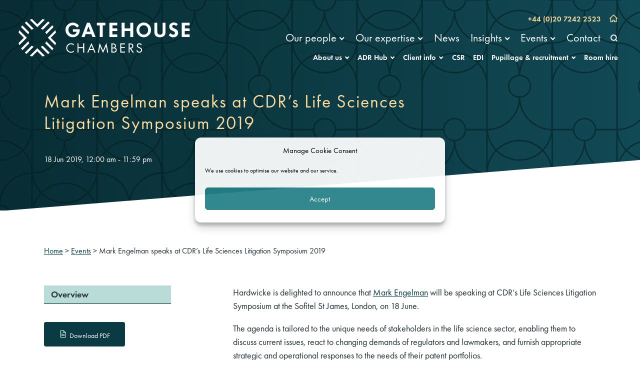

--- FILE ---
content_type: text/html; charset=UTF-8
request_url: https://gatehouselaw.co.uk/event/mark-engelman-speaks-at-cdrs-life-sciences-litigation-symposium-2019/
body_size: 52035
content:
<!DOCTYPE html>
<html lang="en-GB">

<head>
    <meta charset="UTF-8">
    <meta name="viewport" content="width=device-width, initial-scale=1">
    <!-- Google Tag Manager -->
<script type="text/plain" data-service="google-analytics" data-category="statistics">
    window.addEventListener('load', function() {
        (function(w, d, s, l, i) {
            w[l] = w[l] || [];
            w[l].push({ 'gtm.start': new Date().getTime(), event: 'gtm.js' });
            var f = d.getElementsByTagName(s)[0],
                j = d.createElement(s),
                dl = l != 'dataLayer' ? '&l=' + l : '';
            j.async = true;
            j.defer = true; // Add defer for non-blocking
            j.src = 'https://www.googletagmanager.com/gtm.js?id=' + i + dl;
            f.parentNode.insertBefore(j, f);
        })(window, document, 'script', 'dataLayer', 'GTM-TX4V32K');
    });
</script>
<!-- End Google Tag Manager -->    <meta name='robots' content='index, follow, max-image-preview:large, max-snippet:-1, max-video-preview:-1' />
<style id="critical-path-css">@charset "UTF-8";@media print,screen and (min-width:40em){.reveal.large,.reveal.small,.reveal.tiny,.reveal{right:auto;left:auto;margin:0 auto}}.margin-bottom-0{margin-bottom:0rem!important}.padding-top-0{padding-top:0rem!important}.margin-top-1{margin-top:1rem!important}.margin-right-1{margin-right:1rem!important}.margin-bottom-1{margin-bottom:1rem!important}.padding-top-1{padding-top:1rem!important}.padding-bottom-1{padding-bottom:1rem!important}.padding-vertical-1{padding-top:1rem!important;padding-bottom:1rem!important}.margin-top-2{margin-top:2rem!important}.margin-bottom-2{margin-bottom:2rem!important}.margin-vertical-2{margin-top:2rem!important;margin-bottom:2rem!important}.padding-2{padding:2rem!important}.padding-top-2{padding-top:2rem!important}.padding-vertical-2{padding-top:2rem!important;padding-bottom:2rem!important}.margin-bottom-3{margin-bottom:3rem!important}.padding-3{padding:3rem!important}.padding-top-3{padding-top:3rem!important}.padding-vertical-3{padding-top:3rem!important;padding-bottom:3rem!important}@media print,screen and (min-width:40em){.medium-margin-bottom-0{margin-bottom:0rem!important}}@media print,screen and (min-width:64em){.large-padding-top-0{padding-top:0rem!important}.large-padding-bottom-0{padding-bottom:0rem!important}}@media print,screen and (min-width:64em){.large-padding-1{padding:1rem!important}.large-padding-top-1{padding-top:1rem!important}.large-padding-bottom-1{padding-bottom:1rem!important}.large-padding-vertical-1{padding-top:1rem!important;padding-bottom:1rem!important}}@media print,screen and (min-width:64em){.large-margin-bottom-2{margin-bottom:2rem!important}.large-padding-top-2{padding-top:2rem!important}.large-padding-horizontal-2{padding-right:2rem!important;padding-left:2rem!important}}@media print,screen and (min-width:64em){.large-margin-top-3{margin-top:3rem!important}.large-margin-bottom-3{margin-bottom:3rem!important}.large-padding-top-3{padding-top:3rem!important}.large-padding-bottom-3{padding-bottom:3rem!important}}.separator-center{text-align:center!important}.separator-center:before,.separator-center:after{display:table;content:" ";flex-basis:0;order:1}.separator-center:after{clear:both}.separator-center:after{position:relative!important;width:3rem;border-bottom:.2222222222rem solid #74b5c3;margin:1rem auto 0}.separator-left{text-align:left!important}.separator-left:before,.separator-left:after{display:table;content:" ";flex-basis:0;order:1}.separator-left:after{clear:both}.separator-left:after{position:relative!important;width:3rem;border-bottom:.2222222222rem solid #74b5c3;margin:1rem auto 0;margin-left:0!important}.separator-right{text-align:right!important}.separator-right:before,.separator-right:after{display:table;content:" ";flex-basis:0;order:1}.separator-right:after{clear:both}.separator-right:after{position:relative!important;width:3rem;border-bottom:.2222222222rem solid #74b5c3;margin:1rem auto 0;margin-right:0!important}.overflow-visible{overflow:visible!important}.overflow-hidden{overflow:hidden!important}.overflow-scroll{overflow:scroll!important;-webkit-overflow-scrolling:touch}.display-inline{display:inline!important}.display-inline-block{display:inline-block!important}.display-block{display:block!important}.width-25{width:25%!important}.width-50{width:50%!important}.width-75{width:75%!important}.width-100{width:100%!important}.height-25{height:25%!important}.height-50{height:50%!important}.height-75{height:75%!important}.height-100{height:100%!important}.max-width-100{max-width:100%!important}.max-height-100{max-height:100%!important}/*! normalize.css v8.0.0 | MIT License | github.com/necolas/normalize.css */html{line-height:1.15;-webkit-text-size-adjust:100%}body{margin:0}h1{font-size:2em;margin:.67em 0}hr{box-sizing:content-box;height:0;overflow:visible}pre{font-family:monospace,monospace;font-size:1em}a{background-color:transparent}abbr[title]{border-bottom:0;text-decoration:underline dotted}b,strong{font-weight:bolder}code,kbd,samp{font-family:monospace,monospace;font-size:1em}small{font-size:80%}sub,sup{font-size:75%;line-height:0;position:relative;vertical-align:baseline}sub{bottom:-.25em}sup{top:-.5em}img{border-style:none}button,input,optgroup,select,textarea{font-family:inherit;font-size:100%;line-height:1.15;margin:0}button,input{overflow:visible}button,select{text-transform:none}button,[type=button],[type=reset],[type=submit]{-webkit-appearance:button}button::-moz-focus-inner,[type=button]::-moz-focus-inner,[type=reset]::-moz-focus-inner,[type=submit]::-moz-focus-inner{border-style:none;padding:0}button:-moz-focusring,[type=button]:-moz-focusring,[type=reset]:-moz-focusring,[type=submit]:-moz-focusring{outline:1px dotted ButtonText}fieldset{padding:.35em .75em .625em}legend{box-sizing:border-box;color:inherit;display:table;max-width:100%;padding:0;white-space:normal}progress{vertical-align:baseline}textarea{overflow:auto}[type=checkbox],[type=radio]{box-sizing:border-box;padding:0}[type=number]::-webkit-inner-spin-button,[type=number]::-webkit-outer-spin-button{height:auto}[type=search]{-webkit-appearance:textfield;outline-offset:-2px}[type=search]::-webkit-search-decoration{-webkit-appearance:none}::-webkit-file-upload-button{-webkit-appearance:button;font:inherit}details{display:block}summary{display:list-item}template{display:none}[hidden]{display:none}[data-whatintent=mouse] *,[data-whatintent=mouse] *:focus,[data-whatintent=touch] *,[data-whatintent=touch] *:focus,[data-whatinput=mouse] *,[data-whatinput=mouse] *:focus,[data-whatinput=touch] *,[data-whatinput=touch] *:focus{outline:none}[draggable=false]{-webkit-touch-callout:none;-webkit-user-select:none}.foundation-mq{font-family:"small=0em&medium=40em&large=64em&xlarge=75em&xxlarge=90em"}html{box-sizing:border-box;font-size:18px}*,*:before,*:after{box-sizing:inherit}body{margin:0;padding:0;background:#fff;font-family:Futura PT,Arial,sans-serif;font-weight:400;line-height:1.5;color:#263035;-webkit-font-smoothing:antialiased;-moz-osx-font-smoothing:grayscale}img{display:inline-block;vertical-align:middle;max-width:100%;height:auto;-ms-interpolation-mode:bicubic}textarea{height:auto;min-height:50px;border-radius:0}select{box-sizing:border-box;width:100%;border-radius:0}[data-whatinput=mouse] button{outline:0}button{padding:0;-webkit-appearance:none;-moz-appearance:none;appearance:none;border:0;border-radius:0;background:transparent;line-height:1;cursor:auto}pre{overflow:auto;-webkit-overflow-scrolling:touch}button,input,optgroup,select,textarea{font-family:inherit}.is-visible{display:block!important}.is-hidden{display:none!important}[type=text],[type=password],[type=date],[type=datetime],[type=datetime-local],[type=month],[type=week],[type=email],[type=number],[type=search],[type=tel],[type=time],[type=url],[type=color],textarea{-webkit-appearance:none;-moz-appearance:none;appearance:none;display:block;box-sizing:border-box;width:100%;height:2.1666666667rem;margin:0 0 .8888888889rem;padding:.4444444444rem;border:1px solid #9a9a9a;border-radius:4px;background-color:#fff;box-shadow:none;font-family:inherit;font-size:.8888888889rem;font-weight:400;line-height:1.5;color:#263035;transition:box-shadow .5s,border-color .25s ease-in-out}[type=text]:focus,[type=password]:focus,[type=date]:focus,[type=datetime]:focus,[type=datetime-local]:focus,[type=month]:focus,[type=week]:focus,[type=email]:focus,[type=number]:focus,[type=search]:focus,[type=tel]:focus,[type=time]:focus,[type=url]:focus,[type=color]:focus,textarea:focus{outline:none;border:1px solid #263035;background-color:#fff;box-shadow:none;transition:box-shadow .5s,border-color .25s ease-in-out}textarea{max-width:100%}textarea[rows]{height:auto}input:disabled,input[readonly],textarea:disabled,textarea[readonly]{background-color:#eff2f3;cursor:not-allowed}[type=submit],[type=button]{-webkit-appearance:none;-moz-appearance:none;appearance:none;border-radius:4px}input[type=search]{box-sizing:border-box}::placeholder{color:#9a9a9a}[type=file],[type=checkbox],[type=radio]{margin:0 0 .8888888889rem}[type=checkbox]+label,[type=radio]+label{display:inline-block;vertical-align:baseline;margin-left:.4444444444rem;margin-right:.8888888889rem;margin-bottom:0}[type=checkbox]+label[for],[type=radio]+label[for]{cursor:pointer}label>[type=checkbox],label>[type=radio]{margin-right:.4444444444rem}[type=file]{width:100%}label{display:block;margin:0;font-size:.7777777778rem;font-weight:400;line-height:1.8;color:#263035}label.middle{margin:0 0 .8888888889rem;line-height:1.5;padding:.5rem 0}.help-text{margin-top:-.4444444444rem;font-size:.7222222222rem;font-style:italic;color:#263035}.input-group{display:flex;width:100%;margin-bottom:.8888888889rem;align-items:stretch}.input-group>:first-child,.input-group>:first-child.input-group-button>*{border-radius:4px 0 0 4px}.input-group>:last-child,.input-group>:last-child.input-group-button>*{border-radius:0 4px 4px 0}.input-group-button a,.input-group-button input,.input-group-button button,.input-group-button label,.input-group-button,.input-group-field,.input-group-label{margin:0;white-space:nowrap}.input-group-label{padding:0 .5rem;border:1px solid #9a9a9a;background:transparent;color:#263035;text-align:center;white-space:nowrap;display:flex;flex:0 0 auto;align-items:center}.input-group-label:first-child{border-right:0}.input-group-label:last-child{border-left:0}.input-group-field{border-radius:0;flex:1 1 0px;min-width:0}.input-group-button{padding-top:0;padding-bottom:0;text-align:center;display:flex;flex:0 0 auto}.input-group-button a,.input-group-button input,.input-group-button button,.input-group-button label{align-self:stretch;height:auto;padding-top:0;padding-bottom:0;font-size:.8888888889rem}fieldset{margin:0;padding:0;border:0}legend{max-width:100%;margin-bottom:.4444444444rem}.fieldset{margin:1rem 0;padding:1.1111111111rem;border:1px solid #9a9a9a}.fieldset legend{margin:0;margin-left:-.1666666667rem;padding:0 .1666666667rem}select{height:2.1666666667rem;margin:0 0 .8888888889rem;padding:.4444444444rem 1.3333333333rem .4444444444rem .4444444444rem;-webkit-appearance:none;-moz-appearance:none;appearance:none;border:1px solid #9a9a9a;border-radius:4px;background-color:#0a3b45;font-family:inherit;font-size:.8888888889rem;font-weight:400;line-height:1.5;color:#263035;transition:box-shadow .5s,border-color .25s ease-in-out;background-origin:content-box;background-position:right -.8888888889rem center;background-repeat:no-repeat;background-size:9px 6px;background-image:url('data:image/svg+xml;utf8,<svg xmlns="http://www.w3.org/2000/svg" version="1.1" width="32" height="24" viewBox="0 0 32 24"><polygon points="0,0 32,0 16,24" style="fill: rgb%28255, 255, 255%29"></polygon></svg>')}@media screen and (min-width:0�){select{background-image:url([data-uri])}}select:focus{outline:none;border:1px solid #263035;background-color:#fff;box-shadow:none;transition:box-shadow .5s,border-color .25s ease-in-out}select:disabled{background-color:#eff2f3;cursor:not-allowed}select::-ms-expand{display:none}select[multiple]{height:auto;background-image:none}select:not([multiple]){padding-top:0;padding-bottom:0}.is-invalid-input:not(:focus){border-color:#b64d34;background-color:#f8edeb}.is-invalid-input:not(:focus)::placeholder{color:#b64d34}.is-invalid-label{color:#b64d34}.form-error{display:none;margin-top:-.4444444444rem;margin-bottom:.8888888889rem;font-size:.6666666667rem;font-weight:400;color:#b64d34}.form-error.is-visible{display:block}div,dl,dt,dd,ul,ol,li,h1,h2,h3,h4,h5,h6,pre,form,p,blockquote,th,td{margin:0;padding:0}p{margin-bottom:1rem;font-size:inherit;line-height:1.5;text-rendering:optimizeLegibility}em,i{font-style:italic;line-height:inherit}strong,b{font-weight:700;line-height:inherit}small{font-size:90%;line-height:inherit}h1,.h1,h2,.h2,h3,.h3,h4,.h4,h5,.h5,h6,.h6{font-family:Futura PT,Arial,sans-serif;font-style:normal;font-weight:700;color:#0a3b45;text-rendering:optimizeLegibility}h1 small,.h1 small,h2 small,.h2 small,h3 small,.h3 small,h4 small,.h4 small,h5 small,.h5 small,h6 small,.h6 small{line-height:0;color:#0a3b45}h1,.h1{font-size:1.7777777778rem;line-height:1.33;margin-top:0;margin-bottom:1rem}h2,.h2{font-size:1.3333333333rem;line-height:1.33;margin-top:0;margin-bottom:1rem}h3,.h3,h4,.h4,h5,.h5{font-size:1rem;line-height:1.33;margin-top:0;margin-bottom:1rem}h6,.h6{font-size:.8888888889rem;line-height:1.33;margin-top:0;margin-bottom:1rem}@media print,screen and (min-width:40em){h1,.h1{font-size:2.2222222222rem}h2,.h2{font-size:1.3333333333rem}h3,.h3{font-size:1.1111111111rem}h4,.h4,h5,.h5{font-size:1rem}h6,.h6{font-size:.8888888889rem}}a{line-height:inherit;color:#248086;text-decoration:underline;cursor:pointer}a:hover,a:focus{color:#0a3b45}a img{border:0}hr{clear:both;max-width:63.3333333333rem;height:0;margin:1.1111111111rem auto;border-top:0;border-right:0;border-bottom:1px solid #9a9a9a;border-left:0}ul,ol,dl{margin-bottom:1rem;list-style-position:outside;line-height:1.5}li{font-size:inherit}ul{margin-left:1.25rem;list-style-type:disc}ol{margin-left:1.25rem}ul ul,ul ol,ol ul,ol ol{margin-left:1.25rem;margin-bottom:0}dl{margin-bottom:1rem}dl dt{margin-bottom:.3rem;font-weight:700}blockquote{margin:0 0 1rem;padding:0;border-left:0}blockquote,blockquote p{line-height:1.5;color:#263035}abbr,abbr[title]{border-bottom:1px dotted #263035;cursor:help;text-decoration:none}figure{margin:0}kbd{margin:0;padding:.1111111111rem .2222222222rem 0;background-color:#eff2f3;font-family:Futura PT,Arial,sans-serif;color:#263035}.lead{font-size:22.5px;line-height:1.6}.stat{font-size:2.5rem;line-height:1}p+.stat{margin-top:-1rem}ul.no-bullet,ol.no-bullet{margin-left:0;list-style:none}cite{display:block;color:#263035;font-size:.7222222222rem}cite:before{content:"— "}code{border:1px solid #9a9a9a;background-color:#eff2f3;font-family:Futura PT,Arial,sans-serif;font-weight:400;color:#263035;display:inline;max-width:100%;word-wrap:break-word;padding:.1111111111rem .2777777778rem .0555555556rem}.text-justify{text-align:justify}@media print,screen and (min-width:40em){.medium-text-left{text-align:left}}@media print{*{background:transparent!important;color:#000!important;-webkit-print-color-adjust:economy;print-color-adjust:economy;box-shadow:none!important;text-shadow:none!important}.hide-for-print{display:none!important}a,a:visited{text-decoration:underline}a[href]:after{content:" (" attr(href) ")"}.ir a:after,a[href^="javascript:"]:after{content:""}abbr[title]:after{content:" (" attr(title) ")"}pre,blockquote{border:1px solid #263035;page-break-inside:avoid}thead{display:table-header-group}tr,img{page-break-inside:avoid}img{max-width:100%!important}@page{margin:.5cm}p,h2,h3{orphans:3;widows:3}h2,h3{page-break-after:avoid}}.grid-container{max-width:63.3333333333rem;margin-left:auto;margin-right:auto;padding-right:2rem;padding-left:2rem}.grid-container.fluid{max-width:100%;margin-left:auto;margin-right:auto;padding-right:2rem;padding-left:2rem}.grid-container.full{max-width:100%;margin-left:auto;margin-right:auto;padding-right:0;padding-left:0}.grid-x{display:flex;flex-flow:row wrap}.cell{flex:0 0 auto;min-height:0;min-width:0;width:100%}.cell.auto{flex:1 1 0}.cell.shrink{flex:0 0 auto}.grid-x>.auto{width:auto}.grid-x>.shrink{width:auto}.grid-x>.small-1,.grid-x>.small-2,.grid-x>.small-3,.grid-x>.small-4,.grid-x>.small-5,.grid-x>.small-6,.grid-x>.small-7,.grid-x>.small-8,.grid-x>.small-9,.grid-x>.small-10,.grid-x>.small-11,.grid-x>.small-12{flex-basis:auto}@media print,screen and (min-width:40em){.grid-x>.medium-shrink,.grid-x>.medium-1,.grid-x>.medium-2,.grid-x>.medium-3,.grid-x>.medium-4,.grid-x>.medium-5,.grid-x>.medium-6,.grid-x>.medium-7,.grid-x>.medium-8,.grid-x>.medium-9,.grid-x>.medium-10,.grid-x>.medium-11,.grid-x>.medium-12{flex-basis:auto}}@media print,screen and (min-width:64em){.grid-x>.large-shrink,.grid-x>.large-1,.grid-x>.large-2,.grid-x>.large-3,.grid-x>.large-4,.grid-x>.large-5,.grid-x>.large-6,.grid-x>.large-7,.grid-x>.large-8,.grid-x>.large-9,.grid-x>.large-10,.grid-x>.large-11,.grid-x>.large-12{flex-basis:auto}}.grid-x>.small-12,.grid-x>.small-11,.grid-x>.small-10,.grid-x>.small-9,.grid-x>.small-8,.grid-x>.small-7,.grid-x>.small-6,.grid-x>.small-5,.grid-x>.small-4,.grid-x>.small-3,.grid-x>.small-2,.grid-x>.small-1{flex:0 0 auto}.grid-x>.small-1{width:8.3333333333%}.grid-x>.small-2{width:16.6666666667%}.grid-x>.small-3{width:25%}.grid-x>.small-4{width:33.3333333333%}.grid-x>.small-5{width:41.6666666667%}.grid-x>.small-6{width:50%}.grid-x>.small-7{width:58.3333333333%}.grid-x>.small-8{width:66.6666666667%}.grid-x>.small-9{width:75%}.grid-x>.small-10{width:83.3333333333%}.grid-x>.small-11{width:91.6666666667%}.grid-x>.small-12{width:100%}@media print,screen and (min-width:40em){.grid-x>.medium-auto{flex:1 1 0;width:auto}.grid-x>.medium-12,.grid-x>.medium-11,.grid-x>.medium-10,.grid-x>.medium-9,.grid-x>.medium-8,.grid-x>.medium-7,.grid-x>.medium-6,.grid-x>.medium-5,.grid-x>.medium-4,.grid-x>.medium-3,.grid-x>.medium-2,.grid-x>.medium-1,.grid-x>.medium-shrink{flex:0 0 auto}.grid-x>.medium-shrink{width:auto}.grid-x>.medium-1{width:8.3333333333%}.grid-x>.medium-2{width:16.6666666667%}.grid-x>.medium-3{width:25%}.grid-x>.medium-4{width:33.3333333333%}.grid-x>.medium-5{width:41.6666666667%}.grid-x>.medium-6{width:50%}.grid-x>.medium-7{width:58.3333333333%}.grid-x>.medium-8{width:66.6666666667%}.grid-x>.medium-9{width:75%}.grid-x>.medium-10{width:83.3333333333%}.grid-x>.medium-11{width:91.6666666667%}.grid-x>.medium-12{width:100%}}@media print,screen and (min-width:64em){.grid-x>.large-auto{flex:1 1 0;width:auto}.grid-x>.large-12,.grid-x>.large-11,.grid-x>.large-10,.grid-x>.large-9,.grid-x>.large-8,.grid-x>.large-7,.grid-x>.large-6,.grid-x>.large-5,.grid-x>.large-4,.grid-x>.large-3,.grid-x>.large-2,.grid-x>.large-1,.grid-x>.large-shrink{flex:0 0 auto}.grid-x>.large-shrink{width:auto}.grid-x>.large-1{width:8.3333333333%}.grid-x>.large-2{width:16.6666666667%}.grid-x>.large-3{width:25%}.grid-x>.large-4{width:33.3333333333%}.grid-x>.large-5{width:41.6666666667%}.grid-x>.large-6{width:50%}.grid-x>.large-7{width:58.3333333333%}.grid-x>.large-8{width:66.6666666667%}.grid-x>.large-9{width:75%}.grid-x>.large-10{width:83.3333333333%}.grid-x>.large-11{width:91.6666666667%}.grid-x>.large-12{width:100%}}.grid-margin-x:not(.grid-x)>.cell{width:auto}.grid-margin-y:not(.grid-y)>.cell{height:auto}.grid-margin-x{margin-left:-.5555555556rem;margin-right:-.5555555556rem}@media print,screen and (min-width:40em){.grid-margin-x{margin-left:-.8333333333rem;margin-right:-.8333333333rem}}.grid-margin-x>.cell{width:calc(100% - 1.1111111111rem);margin-left:.5555555556rem;margin-right:.5555555556rem}@media print,screen and (min-width:40em){.grid-margin-x>.cell{width:calc(100% - 1.6666666667rem);margin-left:.8333333333rem;margin-right:.8333333333rem}}.grid-margin-x>.auto{width:auto}.grid-margin-x>.shrink{width:auto}.grid-margin-x>.small-1{width:calc(8.3333333333% - 1.1111111111rem)}.grid-margin-x>.small-2{width:calc(16.6666666667% - 1.1111111111rem)}.grid-margin-x>.small-3{width:calc(25% - 1.1111111111rem)}.grid-margin-x>.small-4{width:calc(33.3333333333% - 1.1111111111rem)}.grid-margin-x>.small-5{width:calc(41.6666666667% - 1.1111111111rem)}.grid-margin-x>.small-6{width:calc(50% - 1.1111111111rem)}.grid-margin-x>.small-7{width:calc(58.3333333333% - 1.1111111111rem)}.grid-margin-x>.small-8{width:calc(66.6666666667% - 1.1111111111rem)}.grid-margin-x>.small-9{width:calc(75% - 1.1111111111rem)}.grid-margin-x>.small-10{width:calc(83.3333333333% - 1.1111111111rem)}.grid-margin-x>.small-11{width:calc(91.6666666667% - 1.1111111111rem)}.grid-margin-x>.small-12{width:calc(100% - 1.1111111111rem)}@media print,screen and (min-width:40em){.grid-margin-x>.auto{width:auto}.grid-margin-x>.shrink{width:auto}.grid-margin-x>.small-1{width:calc(8.3333333333% - 1.6666666667rem)}.grid-margin-x>.small-2{width:calc(16.6666666667% - 1.6666666667rem)}.grid-margin-x>.small-3{width:calc(25% - 1.6666666667rem)}.grid-margin-x>.small-4{width:calc(33.3333333333% - 1.6666666667rem)}.grid-margin-x>.small-5{width:calc(41.6666666667% - 1.6666666667rem)}.grid-margin-x>.small-6{width:calc(50% - 1.6666666667rem)}.grid-margin-x>.small-7{width:calc(58.3333333333% - 1.6666666667rem)}.grid-margin-x>.small-8{width:calc(66.6666666667% - 1.6666666667rem)}.grid-margin-x>.small-9{width:calc(75% - 1.6666666667rem)}.grid-margin-x>.small-10{width:calc(83.3333333333% - 1.6666666667rem)}.grid-margin-x>.small-11{width:calc(91.6666666667% - 1.6666666667rem)}.grid-margin-x>.small-12{width:calc(100% - 1.6666666667rem)}.grid-margin-x>.medium-auto{width:auto}.grid-margin-x>.medium-shrink{width:auto}.grid-margin-x>.medium-1{width:calc(8.3333333333% - 1.6666666667rem)}.grid-margin-x>.medium-2{width:calc(16.6666666667% - 1.6666666667rem)}.grid-margin-x>.medium-3{width:calc(25% - 1.6666666667rem)}.grid-margin-x>.medium-4{width:calc(33.3333333333% - 1.6666666667rem)}.grid-margin-x>.medium-5{width:calc(41.6666666667% - 1.6666666667rem)}.grid-margin-x>.medium-6{width:calc(50% - 1.6666666667rem)}.grid-margin-x>.medium-7{width:calc(58.3333333333% - 1.6666666667rem)}.grid-margin-x>.medium-8{width:calc(66.6666666667% - 1.6666666667rem)}.grid-margin-x>.medium-9{width:calc(75% - 1.6666666667rem)}.grid-margin-x>.medium-10{width:calc(83.3333333333% - 1.6666666667rem)}.grid-margin-x>.medium-11{width:calc(91.6666666667% - 1.6666666667rem)}.grid-margin-x>.medium-12{width:calc(100% - 1.6666666667rem)}}@media print,screen and (min-width:64em){.grid-margin-x>.large-auto{width:auto}.grid-margin-x>.large-shrink{width:auto}.grid-margin-x>.large-1{width:calc(8.3333333333% - 1.6666666667rem)}.grid-margin-x>.large-2{width:calc(16.6666666667% - 1.6666666667rem)}.grid-margin-x>.large-3{width:calc(25% - 1.6666666667rem)}.grid-margin-x>.large-4{width:calc(33.3333333333% - 1.6666666667rem)}.grid-margin-x>.large-5{width:calc(41.6666666667% - 1.6666666667rem)}.grid-margin-x>.large-6{width:calc(50% - 1.6666666667rem)}.grid-margin-x>.large-7{width:calc(58.3333333333% - 1.6666666667rem)}.grid-margin-x>.large-8{width:calc(66.6666666667% - 1.6666666667rem)}.grid-margin-x>.large-9{width:calc(75% - 1.6666666667rem)}.grid-margin-x>.large-10{width:calc(83.3333333333% - 1.6666666667rem)}.grid-margin-x>.large-11{width:calc(91.6666666667% - 1.6666666667rem)}.grid-margin-x>.large-12{width:calc(100% - 1.6666666667rem)}}.grid-padding-x .grid-padding-x{margin-right:-.5555555556rem;margin-left:-.5555555556rem}@media print,screen and (min-width:40em){.grid-padding-x .grid-padding-x{margin-right:-.8333333333rem;margin-left:-.8333333333rem}}.grid-container:not(.full)>.grid-padding-x{margin-right:-.5555555556rem;margin-left:-.5555555556rem}@media print,screen and (min-width:40em){.grid-container:not(.full)>.grid-padding-x{margin-right:-.8333333333rem;margin-left:-.8333333333rem}}.grid-padding-x>.cell{padding-right:.5555555556rem;padding-left:.5555555556rem}@media print,screen and (min-width:40em){.grid-padding-x>.cell{padding-right:.8333333333rem;padding-left:.8333333333rem}}.small-up-1>.cell{width:100%}.small-up-2>.cell{width:50%}@media print,screen and (min-width:40em){.medium-up-2>.cell{width:50%}.medium-up-3>.cell{width:33.3333333333%}.medium-up-4>.cell{width:25%}}@media print,screen and (min-width:64em){.large-up-3>.cell{width:33.3333333333%}.large-up-4>.cell{width:25%}.large-up-5>.cell{width:20%}.large-up-6>.cell{width:16.6666666667%}}.grid-margin-x.small-up-1>.cell{width:calc(100% - 1.1111111111rem)}.grid-margin-x.small-up-2>.cell{width:calc(50% - 1.1111111111rem)}@media print,screen and (min-width:40em){.grid-margin-x.small-up-1>.cell{width:calc(100% - 1.6666666667rem)}.grid-margin-x.small-up-2>.cell{width:calc(50% - 1.6666666667rem)}.grid-margin-x.medium-up-2>.cell{width:calc(50% - 1.6666666667rem)}.grid-margin-x.medium-up-3>.cell{width:calc(33.3333333333% - 1.6666666667rem)}.grid-margin-x.medium-up-4>.cell{width:calc(25% - 1.6666666667rem)}}@media print,screen and (min-width:64em){.grid-margin-x.large-up-3>.cell{width:calc(33.3333333333% - 1.6666666667rem)}.grid-margin-x.large-up-4>.cell{width:calc(25% - 1.6666666667rem)}.grid-margin-x.large-up-5>.cell{width:calc(20% - 1.6666666667rem)}.grid-margin-x.large-up-6>.cell{width:calc(16.6666666667% - 1.6666666667rem)}}.small-margin-collapse{margin-right:0;margin-left:0}.small-margin-collapse>.cell{margin-right:0;margin-left:0}.small-margin-collapse>.small-1{width:8.3333333333%}.small-margin-collapse>.small-2{width:16.6666666667%}.small-margin-collapse>.small-3{width:25%}.small-margin-collapse>.small-4{width:33.3333333333%}.small-margin-collapse>.small-5{width:41.6666666667%}.small-margin-collapse>.small-6{width:50%}.small-margin-collapse>.small-7{width:58.3333333333%}.small-margin-collapse>.small-8{width:66.6666666667%}.small-margin-collapse>.small-9{width:75%}.small-margin-collapse>.small-10{width:83.3333333333%}.small-margin-collapse>.small-11{width:91.6666666667%}.small-margin-collapse>.small-12{width:100%}@media print,screen and (min-width:40em){.small-margin-collapse>.medium-1{width:8.3333333333%}.small-margin-collapse>.medium-2{width:16.6666666667%}.small-margin-collapse>.medium-3{width:25%}.small-margin-collapse>.medium-4{width:33.3333333333%}.small-margin-collapse>.medium-5{width:41.6666666667%}.small-margin-collapse>.medium-6{width:50%}.small-margin-collapse>.medium-7{width:58.3333333333%}.small-margin-collapse>.medium-8{width:66.6666666667%}.small-margin-collapse>.medium-9{width:75%}.small-margin-collapse>.medium-10{width:83.3333333333%}.small-margin-collapse>.medium-11{width:91.6666666667%}.small-margin-collapse>.medium-12{width:100%}}@media print,screen and (min-width:64em){.small-margin-collapse>.large-1{width:8.3333333333%}.small-margin-collapse>.large-2{width:16.6666666667%}.small-margin-collapse>.large-3{width:25%}.small-margin-collapse>.large-4{width:33.3333333333%}.small-margin-collapse>.large-5{width:41.6666666667%}.small-margin-collapse>.large-6{width:50%}.small-margin-collapse>.large-7{width:58.3333333333%}.small-margin-collapse>.large-8{width:66.6666666667%}.small-margin-collapse>.large-9{width:75%}.small-margin-collapse>.large-10{width:83.3333333333%}.small-margin-collapse>.large-11{width:91.6666666667%}.small-margin-collapse>.large-12{width:100%}}@media print,screen and (min-width:40em){.medium-margin-collapse{margin-right:0;margin-left:0}.medium-margin-collapse>.cell{margin-right:0;margin-left:0}}@media print,screen and (min-width:40em){.medium-margin-collapse>.small-1{width:8.3333333333%}.medium-margin-collapse>.small-2{width:16.6666666667%}.medium-margin-collapse>.small-3{width:25%}.medium-margin-collapse>.small-4{width:33.3333333333%}.medium-margin-collapse>.small-5{width:41.6666666667%}.medium-margin-collapse>.small-6{width:50%}.medium-margin-collapse>.small-7{width:58.3333333333%}.medium-margin-collapse>.small-8{width:66.6666666667%}.medium-margin-collapse>.small-9{width:75%}.medium-margin-collapse>.small-10{width:83.3333333333%}.medium-margin-collapse>.small-11{width:91.6666666667%}.medium-margin-collapse>.small-12{width:100%}}@media print,screen and (min-width:40em){.medium-margin-collapse>.medium-1{width:8.3333333333%}.medium-margin-collapse>.medium-2{width:16.6666666667%}.medium-margin-collapse>.medium-3{width:25%}.medium-margin-collapse>.medium-4{width:33.3333333333%}.medium-margin-collapse>.medium-5{width:41.6666666667%}.medium-margin-collapse>.medium-6{width:50%}.medium-margin-collapse>.medium-7{width:58.3333333333%}.medium-margin-collapse>.medium-8{width:66.6666666667%}.medium-margin-collapse>.medium-9{width:75%}.medium-margin-collapse>.medium-10{width:83.3333333333%}.medium-margin-collapse>.medium-11{width:91.6666666667%}.medium-margin-collapse>.medium-12{width:100%}}@media print,screen and (min-width:64em){.medium-margin-collapse>.large-1{width:8.3333333333%}.medium-margin-collapse>.large-2{width:16.6666666667%}.medium-margin-collapse>.large-3{width:25%}.medium-margin-collapse>.large-4{width:33.3333333333%}.medium-margin-collapse>.large-5{width:41.6666666667%}.medium-margin-collapse>.large-6{width:50%}.medium-margin-collapse>.large-7{width:58.3333333333%}.medium-margin-collapse>.large-8{width:66.6666666667%}.medium-margin-collapse>.large-9{width:75%}.medium-margin-collapse>.large-10{width:83.3333333333%}.medium-margin-collapse>.large-11{width:91.6666666667%}.medium-margin-collapse>.large-12{width:100%}}@media print,screen and (min-width:40em){.medium-padding-collapse{margin-right:0;margin-left:0}.medium-padding-collapse>.cell{padding-right:0;padding-left:0}}@media print,screen and (min-width:64em){.large-margin-collapse{margin-right:0;margin-left:0}.large-margin-collapse>.cell{margin-right:0;margin-left:0}}@media print,screen and (min-width:64em){.large-margin-collapse>.small-1{width:8.3333333333%}.large-margin-collapse>.small-2{width:16.6666666667%}.large-margin-collapse>.small-3{width:25%}.large-margin-collapse>.small-4{width:33.3333333333%}.large-margin-collapse>.small-5{width:41.6666666667%}.large-margin-collapse>.small-6{width:50%}.large-margin-collapse>.small-7{width:58.3333333333%}.large-margin-collapse>.small-8{width:66.6666666667%}.large-margin-collapse>.small-9{width:75%}.large-margin-collapse>.small-10{width:83.3333333333%}.large-margin-collapse>.small-11{width:91.6666666667%}.large-margin-collapse>.small-12{width:100%}}@media print,screen and (min-width:64em){.large-margin-collapse>.medium-1{width:8.3333333333%}.large-margin-collapse>.medium-2{width:16.6666666667%}.large-margin-collapse>.medium-3{width:25%}.large-margin-collapse>.medium-4{width:33.3333333333%}.large-margin-collapse>.medium-5{width:41.6666666667%}.large-margin-collapse>.medium-6{width:50%}.large-margin-collapse>.medium-7{width:58.3333333333%}.large-margin-collapse>.medium-8{width:66.6666666667%}.large-margin-collapse>.medium-9{width:75%}.large-margin-collapse>.medium-10{width:83.3333333333%}.large-margin-collapse>.medium-11{width:91.6666666667%}.large-margin-collapse>.medium-12{width:100%}}@media print,screen and (min-width:64em){.large-margin-collapse>.large-1{width:8.3333333333%}.large-margin-collapse>.large-2{width:16.6666666667%}.large-margin-collapse>.large-3{width:25%}.large-margin-collapse>.large-4{width:33.3333333333%}.large-margin-collapse>.large-5{width:41.6666666667%}.large-margin-collapse>.large-6{width:50%}.large-margin-collapse>.large-7{width:58.3333333333%}.large-margin-collapse>.large-8{width:66.6666666667%}.large-margin-collapse>.large-9{width:75%}.large-margin-collapse>.large-10{width:83.3333333333%}.large-margin-collapse>.large-11{width:91.6666666667%}.large-margin-collapse>.large-12{width:100%}}@media print,screen and (min-width:64em){.large-padding-collapse{margin-right:0;margin-left:0}.large-padding-collapse>.cell{padding-right:0;padding-left:0}}.small-offset-1{margin-left:8.3333333333%}.grid-margin-x>.small-offset-1{margin-left:calc(8.3333333333% + 1.1111111111rem / 2)}.small-offset-2{margin-left:16.6666666667%}.grid-margin-x>.small-offset-2{margin-left:calc(16.6666666667% + 1.1111111111rem / 2)}.small-offset-3{margin-left:25%}.grid-margin-x>.small-offset-3{margin-left:calc(25% + 1.1111111111rem / 2)}.small-offset-4{margin-left:33.3333333333%}.grid-margin-x>.small-offset-4{margin-left:calc(33.3333333333% + 1.1111111111rem / 2)}.small-offset-5{margin-left:41.6666666667%}.grid-margin-x>.small-offset-5{margin-left:calc(41.6666666667% + 1.1111111111rem / 2)}.small-offset-6{margin-left:50%}.grid-margin-x>.small-offset-6{margin-left:calc(50% + 1.1111111111rem / 2)}.small-offset-7{margin-left:58.3333333333%}.grid-margin-x>.small-offset-7{margin-left:calc(58.3333333333% + 1.1111111111rem / 2)}.small-offset-8{margin-left:66.6666666667%}.grid-margin-x>.small-offset-8{margin-left:calc(66.6666666667% + 1.1111111111rem / 2)}.small-offset-9{margin-left:75%}.grid-margin-x>.small-offset-9{margin-left:calc(75% + 1.1111111111rem / 2)}.small-offset-10{margin-left:83.3333333333%}.grid-margin-x>.small-offset-10{margin-left:calc(83.3333333333% + 1.1111111111rem / 2)}.small-offset-11{margin-left:91.6666666667%}.grid-margin-x>.small-offset-11{margin-left:calc(91.6666666667% + 1.1111111111rem / 2)}@media print,screen and (min-width:40em){.medium-offset-2{margin-left:16.6666666667%}.grid-margin-x>.medium-offset-2{margin-left:calc(16.6666666667% + 1.6666666667rem / 2)}}@media print,screen and (min-width:64em){.large-offset-1{margin-left:8.3333333333%}.grid-margin-x>.large-offset-1{margin-left:calc(8.3333333333% + 1.6666666667rem / 2)}.large-offset-2{margin-left:16.6666666667%}.grid-margin-x>.large-offset-2{margin-left:calc(16.6666666667% + 1.6666666667rem / 2)}.large-offset-7{margin-left:58.3333333333%}.grid-margin-x>.large-offset-7{margin-left:calc(58.3333333333% + 1.6666666667rem / 2)}}.grid-y{display:flex;flex-flow:column nowrap}.grid-y>.cell{height:auto;max-height:none}.grid-y>.auto{height:auto}.grid-y>.shrink{height:auto}.grid-y>.small-1,.grid-y>.small-2,.grid-y>.small-3,.grid-y>.small-4,.grid-y>.small-5,.grid-y>.small-6,.grid-y>.small-7,.grid-y>.small-8,.grid-y>.small-9,.grid-y>.small-10,.grid-y>.small-11,.grid-y>.small-12{flex-basis:auto}@media print,screen and (min-width:40em){.grid-y>.medium-shrink,.grid-y>.medium-1,.grid-y>.medium-2,.grid-y>.medium-3,.grid-y>.medium-4,.grid-y>.medium-5,.grid-y>.medium-6,.grid-y>.medium-7,.grid-y>.medium-8,.grid-y>.medium-9,.grid-y>.medium-10,.grid-y>.medium-11,.grid-y>.medium-12{flex-basis:auto}}@media print,screen and (min-width:64em){.grid-y>.large-shrink,.grid-y>.large-1,.grid-y>.large-2,.grid-y>.large-3,.grid-y>.large-4,.grid-y>.large-5,.grid-y>.large-6,.grid-y>.large-7,.grid-y>.large-8,.grid-y>.large-9,.grid-y>.large-10,.grid-y>.large-11,.grid-y>.large-12{flex-basis:auto}}.grid-y>.small-12,.grid-y>.small-11,.grid-y>.small-10,.grid-y>.small-9,.grid-y>.small-8,.grid-y>.small-7,.grid-y>.small-6,.grid-y>.small-5,.grid-y>.small-4,.grid-y>.small-3,.grid-y>.small-2,.grid-y>.small-1{flex:0 0 auto}.grid-y>.small-1{height:8.3333333333%}.grid-y>.small-2{height:16.6666666667%}.grid-y>.small-3{height:25%}.grid-y>.small-4{height:33.3333333333%}.grid-y>.small-5{height:41.6666666667%}.grid-y>.small-6{height:50%}.grid-y>.small-7{height:58.3333333333%}.grid-y>.small-8{height:66.6666666667%}.grid-y>.small-9{height:75%}.grid-y>.small-10{height:83.3333333333%}.grid-y>.small-11{height:91.6666666667%}.grid-y>.small-12{height:100%}@media print,screen and (min-width:40em){.grid-y>.medium-auto{flex:1 1 0;height:auto}.grid-y>.medium-12,.grid-y>.medium-11,.grid-y>.medium-10,.grid-y>.medium-9,.grid-y>.medium-8,.grid-y>.medium-7,.grid-y>.medium-6,.grid-y>.medium-5,.grid-y>.medium-4,.grid-y>.medium-3,.grid-y>.medium-2,.grid-y>.medium-1,.grid-y>.medium-shrink{flex:0 0 auto}.grid-y>.medium-shrink{height:auto}.grid-y>.medium-1{height:8.3333333333%}.grid-y>.medium-2{height:16.6666666667%}.grid-y>.medium-3{height:25%}.grid-y>.medium-4{height:33.3333333333%}.grid-y>.medium-5{height:41.6666666667%}.grid-y>.medium-6{height:50%}.grid-y>.medium-7{height:58.3333333333%}.grid-y>.medium-8{height:66.6666666667%}.grid-y>.medium-9{height:75%}.grid-y>.medium-10{height:83.3333333333%}.grid-y>.medium-11{height:91.6666666667%}.grid-y>.medium-12{height:100%}}@media print,screen and (min-width:64em){.grid-y>.large-auto{flex:1 1 0;height:auto}.grid-y>.large-12,.grid-y>.large-11,.grid-y>.large-10,.grid-y>.large-9,.grid-y>.large-8,.grid-y>.large-7,.grid-y>.large-6,.grid-y>.large-5,.grid-y>.large-4,.grid-y>.large-3,.grid-y>.large-2,.grid-y>.large-1,.grid-y>.large-shrink{flex:0 0 auto}.grid-y>.large-shrink{height:auto}.grid-y>.large-1{height:8.3333333333%}.grid-y>.large-2{height:16.6666666667%}.grid-y>.large-3{height:25%}.grid-y>.large-4{height:33.3333333333%}.grid-y>.large-5{height:41.6666666667%}.grid-y>.large-6{height:50%}.grid-y>.large-7{height:58.3333333333%}.grid-y>.large-8{height:66.6666666667%}.grid-y>.large-9{height:75%}.grid-y>.large-10{height:83.3333333333%}.grid-y>.large-11{height:91.6666666667%}.grid-y>.large-12{height:100%}}.grid-padding-y .grid-padding-y{margin-top:-.5555555556rem;margin-bottom:-.5555555556rem}@media print,screen and (min-width:40em){.grid-padding-y .grid-padding-y{margin-top:-.8333333333rem;margin-bottom:-.8333333333rem}}.grid-padding-y>.cell{padding-top:.5555555556rem;padding-bottom:.5555555556rem}@media print,screen and (min-width:40em){.grid-padding-y>.cell{padding-top:.8333333333rem;padding-bottom:.8333333333rem}}.grid-frame{overflow:hidden;position:relative;flex-wrap:nowrap;align-items:stretch;width:100vw}.cell .grid-frame{width:100%}.cell-block{overflow-x:auto;max-width:100%;-webkit-overflow-scrolling:touch;-ms-overflow-style:-ms-autohiding-scrollbar}.cell-block-y{overflow-y:auto;max-height:100%;min-height:100%;-webkit-overflow-scrolling:touch;-ms-overflow-style:-ms-autohiding-scrollbar}.cell-block-container{display:flex;flex-direction:column;max-height:100%}.cell-block-container>.grid-x{max-height:100%;flex-wrap:nowrap}@media print,screen and (min-width:40em){.medium-grid-frame{overflow:hidden;position:relative;flex-wrap:nowrap;align-items:stretch;width:100vw}.cell .medium-grid-frame{width:100%}.medium-cell-block{overflow-x:auto;max-width:100%;-webkit-overflow-scrolling:touch;-ms-overflow-style:-ms-autohiding-scrollbar}.medium-cell-block-container{display:flex;flex-direction:column;max-height:100%}.medium-cell-block-container>.grid-x{max-height:100%;flex-wrap:nowrap}.medium-cell-block-y{overflow-y:auto;max-height:100%;min-height:100%;-webkit-overflow-scrolling:touch;-ms-overflow-style:-ms-autohiding-scrollbar}}.grid-y.grid-frame{overflow:hidden;position:relative;flex-wrap:nowrap;align-items:stretch;height:100vh;width:auto}@media print,screen and (min-width:40em){.grid-y.medium-grid-frame{overflow:hidden;position:relative;flex-wrap:nowrap;align-items:stretch;height:100vh;width:auto}}.cell .grid-y.grid-frame{height:100%}@media print,screen and (min-width:40em){.cell .grid-y.medium-grid-frame{height:100%}}.grid-margin-y{margin-top:-.5555555556rem;margin-bottom:-.5555555556rem}@media print,screen and (min-width:40em){.grid-margin-y{margin-top:-.8333333333rem;margin-bottom:-.8333333333rem}}.grid-margin-y>.cell{height:calc(100% - 1.1111111111rem);margin-top:.5555555556rem;margin-bottom:.5555555556rem}@media print,screen and (min-width:40em){.grid-margin-y>.cell{height:calc(100% - 1.6666666667rem);margin-top:.8333333333rem;margin-bottom:.8333333333rem}}.grid-margin-y>.auto{height:auto}.grid-margin-y>.shrink{height:auto}.grid-margin-y>.small-1{height:calc(8.3333333333% - 1.1111111111rem)}.grid-margin-y>.small-2{height:calc(16.6666666667% - 1.1111111111rem)}.grid-margin-y>.small-3{height:calc(25% - 1.1111111111rem)}.grid-margin-y>.small-4{height:calc(33.3333333333% - 1.1111111111rem)}.grid-margin-y>.small-5{height:calc(41.6666666667% - 1.1111111111rem)}.grid-margin-y>.small-6{height:calc(50% - 1.1111111111rem)}.grid-margin-y>.small-7{height:calc(58.3333333333% - 1.1111111111rem)}.grid-margin-y>.small-8{height:calc(66.6666666667% - 1.1111111111rem)}.grid-margin-y>.small-9{height:calc(75% - 1.1111111111rem)}.grid-margin-y>.small-10{height:calc(83.3333333333% - 1.1111111111rem)}.grid-margin-y>.small-11{height:calc(91.6666666667% - 1.1111111111rem)}.grid-margin-y>.small-12{height:calc(100% - 1.1111111111rem)}@media print,screen and (min-width:40em){.grid-margin-y>.auto{height:auto}.grid-margin-y>.shrink{height:auto}.grid-margin-y>.small-1{height:calc(8.3333333333% - 1.6666666667rem)}.grid-margin-y>.small-2{height:calc(16.6666666667% - 1.6666666667rem)}.grid-margin-y>.small-3{height:calc(25% - 1.6666666667rem)}.grid-margin-y>.small-4{height:calc(33.3333333333% - 1.6666666667rem)}.grid-margin-y>.small-5{height:calc(41.6666666667% - 1.6666666667rem)}.grid-margin-y>.small-6{height:calc(50% - 1.6666666667rem)}.grid-margin-y>.small-7{height:calc(58.3333333333% - 1.6666666667rem)}.grid-margin-y>.small-8{height:calc(66.6666666667% - 1.6666666667rem)}.grid-margin-y>.small-9{height:calc(75% - 1.6666666667rem)}.grid-margin-y>.small-10{height:calc(83.3333333333% - 1.6666666667rem)}.grid-margin-y>.small-11{height:calc(91.6666666667% - 1.6666666667rem)}.grid-margin-y>.small-12{height:calc(100% - 1.6666666667rem)}.grid-margin-y>.medium-auto{height:auto}.grid-margin-y>.medium-shrink{height:auto}.grid-margin-y>.medium-1{height:calc(8.3333333333% - 1.6666666667rem)}.grid-margin-y>.medium-2{height:calc(16.6666666667% - 1.6666666667rem)}.grid-margin-y>.medium-3{height:calc(25% - 1.6666666667rem)}.grid-margin-y>.medium-4{height:calc(33.3333333333% - 1.6666666667rem)}.grid-margin-y>.medium-5{height:calc(41.6666666667% - 1.6666666667rem)}.grid-margin-y>.medium-6{height:calc(50% - 1.6666666667rem)}.grid-margin-y>.medium-7{height:calc(58.3333333333% - 1.6666666667rem)}.grid-margin-y>.medium-8{height:calc(66.6666666667% - 1.6666666667rem)}.grid-margin-y>.medium-9{height:calc(75% - 1.6666666667rem)}.grid-margin-y>.medium-10{height:calc(83.3333333333% - 1.6666666667rem)}.grid-margin-y>.medium-11{height:calc(91.6666666667% - 1.6666666667rem)}.grid-margin-y>.medium-12{height:calc(100% - 1.6666666667rem)}}@media print,screen and (min-width:64em){.grid-margin-y>.large-auto{height:auto}.grid-margin-y>.large-shrink{height:auto}.grid-margin-y>.large-1{height:calc(8.3333333333% - 1.6666666667rem)}.grid-margin-y>.large-2{height:calc(16.6666666667% - 1.6666666667rem)}.grid-margin-y>.large-3{height:calc(25% - 1.6666666667rem)}.grid-margin-y>.large-4{height:calc(33.3333333333% - 1.6666666667rem)}.grid-margin-y>.large-5{height:calc(41.6666666667% - 1.6666666667rem)}.grid-margin-y>.large-6{height:calc(50% - 1.6666666667rem)}.grid-margin-y>.large-7{height:calc(58.3333333333% - 1.6666666667rem)}.grid-margin-y>.large-8{height:calc(66.6666666667% - 1.6666666667rem)}.grid-margin-y>.large-9{height:calc(75% - 1.6666666667rem)}.grid-margin-y>.large-10{height:calc(83.3333333333% - 1.6666666667rem)}.grid-margin-y>.large-11{height:calc(91.6666666667% - 1.6666666667rem)}.grid-margin-y>.large-12{height:calc(100% - 1.6666666667rem)}}.grid-frame.grid-margin-y{height:calc(100vh + 1.1111111111rem)}@media print,screen and (min-width:40em){.grid-frame.grid-margin-y{height:calc(100vh + 1.6666666667rem)}}@media print,screen and (min-width:64em){.grid-frame.grid-margin-y{height:calc(100vh + 1.6666666667rem)}}@media print,screen and (min-width:40em){.grid-margin-y.medium-grid-frame{height:calc(100vh + 1.6666666667rem)}}.button{display:inline-block;vertical-align:middle;margin:0 0 1rem;border:1px solid transparent;border-radius:.2222222222rem;transition:background-color .25s ease-out,color .25s ease-out;font-family:inherit;font-size:.9rem;-webkit-appearance:none;line-height:1;text-align:center;cursor:pointer;padding:1em 2em}[data-whatinput=mouse] .button{outline:0}.button.tiny{font-size:.7rem}.button.small{font-size:.8rem}.button.large{font-size:1.25rem}.button.expanded{display:block;width:100%;margin-right:0;margin-left:0}.button,.button.disabled,.button[disabled],.button.disabled:hover,.button[disabled]:hover,.button.disabled:focus,.button[disabled]:focus{background-color:#0a3b45;color:#fff}.button:hover,.button:focus{background-color:#248086;color:#fff}.button.primary,.button.primary.disabled,.button.primary[disabled],.button.primary.disabled:hover,.button.primary[disabled]:hover,.button.primary.disabled:focus,.button.primary[disabled]:focus{background-color:#248086;color:#fff}.button.primary:hover,.button.primary:focus{background-color:#1d666b;color:#fff}.button.secondary,.button.secondary.disabled,.button.secondary[disabled],.button.secondary.disabled:hover,.button.secondary[disabled]:hover,.button.secondary.disabled:focus,.button.secondary[disabled]:focus{background-color:#fbdb9e;color:#263035}.button.secondary:hover,.button.secondary:focus{background-color:#f8be4f;color:#263035}.button.success,.button.success.disabled,.button.success[disabled],.button.success.disabled:hover,.button.success[disabled]:hover,.button.success.disabled:focus,.button.success[disabled]:focus{background-color:#459a33;color:#263035}.button.success:hover,.button.success:focus{background-color:#377b29;color:#263035}.button.warning,.button.warning.disabled,.button.warning[disabled],.button.warning.disabled:hover,.button.warning[disabled]:hover,.button.warning.disabled:focus,.button.warning[disabled]:focus{background-color:#c9a81c;color:#263035}.button.warning:hover,.button.warning:focus{background-color:#a18616;color:#263035}.button.alert,.button.alert.disabled,.button.alert[disabled],.button.alert.disabled:hover,.button.alert[disabled]:hover,.button.alert.disabled:focus,.button.alert[disabled]:focus{background-color:#b64d34;color:#fff}.button.alert:hover,.button.alert:focus{background-color:#923e2a;color:#fff}.button.hollow,.button.hollow:hover,.button.hollow:focus,.button.hollow.disabled,.button.hollow.disabled:hover,.button.hollow.disabled:focus,.button.hollow[disabled],.button.hollow[disabled]:hover,.button.hollow[disabled]:focus{background-color:transparent}.button.hollow,.button.hollow.disabled,.button.hollow[disabled],.button.hollow.disabled:hover,.button.hollow[disabled]:hover,.button.hollow.disabled:focus,.button.hollow[disabled]:focus{border:1px solid #0a3b45;color:#0a3b45}.button.hollow:hover,.button.hollow:focus{border-color:#051e23;color:#051e23}.button.hollow.primary,.button.hollow.primary.disabled,.button.hollow.primary[disabled],.button.hollow.primary.disabled:hover,.button.hollow.primary[disabled]:hover,.button.hollow.primary.disabled:focus,.button.hollow.primary[disabled]:focus{border:1px solid #248086;color:#248086}.button.hollow.primary:hover,.button.hollow.primary:focus{border-color:#124043;color:#124043}.button.hollow.secondary,.button.hollow.secondary.disabled,.button.hollow.secondary[disabled],.button.hollow.secondary.disabled:hover,.button.hollow.secondary[disabled]:hover,.button.hollow.secondary.disabled:focus,.button.hollow.secondary[disabled]:focus{border:1px solid #fbdb9e;color:#fbdb9e}.button.hollow.secondary:hover,.button.hollow.secondary:focus{border-color:#c48408;color:#c48408}.button.hollow.success,.button.hollow.success.disabled,.button.hollow.success[disabled],.button.hollow.success.disabled:hover,.button.hollow.success[disabled]:hover,.button.hollow.success.disabled:focus,.button.hollow.success[disabled]:focus{border:1px solid #459a33;color:#459a33}.button.hollow.success:hover,.button.hollow.success:focus{border-color:#234d1a;color:#234d1a}.button.hollow.warning,.button.hollow.warning.disabled,.button.hollow.warning[disabled],.button.hollow.warning.disabled:hover,.button.hollow.warning[disabled]:hover,.button.hollow.warning.disabled:focus,.button.hollow.warning[disabled]:focus{border:1px solid #c9a81c;color:#c9a81c}.button.hollow.warning:hover,.button.hollow.warning:focus{border-color:#65540e;color:#65540e}.button.hollow.alert,.button.hollow.alert.disabled,.button.hollow.alert[disabled],.button.hollow.alert.disabled:hover,.button.hollow.alert[disabled]:hover,.button.hollow.alert.disabled:focus,.button.hollow.alert[disabled]:focus{border:1px solid #b64d34;color:#b64d34}.button.hollow.alert:hover,.button.hollow.alert:focus{border-color:#5b271a;color:#5b271a}.button.clear,.button.clear:hover,.button.clear:focus,.button.clear.disabled,.button.clear.disabled:hover,.button.clear.disabled:focus,.button.clear[disabled],.button.clear[disabled]:hover,.button.clear[disabled]:focus{border-color:transparent;background-color:transparent}.button.clear,.button.clear.disabled,.button.clear[disabled],.button.clear.disabled:hover,.button.clear[disabled]:hover,.button.clear.disabled:focus,.button.clear[disabled]:focus{color:#0a3b45}.button.clear:hover,.button.clear:focus{color:#051e23}.button.clear.primary,.button.clear.primary.disabled,.button.clear.primary[disabled],.button.clear.primary.disabled:hover,.button.clear.primary[disabled]:hover,.button.clear.primary.disabled:focus,.button.clear.primary[disabled]:focus{color:#248086}.button.clear.primary:hover,.button.clear.primary:focus{color:#124043}.button.clear.secondary,.button.clear.secondary.disabled,.button.clear.secondary[disabled],.button.clear.secondary.disabled:hover,.button.clear.secondary[disabled]:hover,.button.clear.secondary.disabled:focus,.button.clear.secondary[disabled]:focus{color:#fbdb9e}.button.clear.secondary:hover,.button.clear.secondary:focus{color:#c48408}.button.clear.success,.button.clear.success.disabled,.button.clear.success[disabled],.button.clear.success.disabled:hover,.button.clear.success[disabled]:hover,.button.clear.success.disabled:focus,.button.clear.success[disabled]:focus{color:#459a33}.button.clear.success:hover,.button.clear.success:focus{color:#234d1a}.button.clear.warning,.button.clear.warning.disabled,.button.clear.warning[disabled],.button.clear.warning.disabled:hover,.button.clear.warning[disabled]:hover,.button.clear.warning.disabled:focus,.button.clear.warning[disabled]:focus{color:#c9a81c}.button.clear.warning:hover,.button.clear.warning:focus{color:#65540e}.button.clear.alert,.button.clear.alert.disabled,.button.clear.alert[disabled],.button.clear.alert.disabled:hover,.button.clear.alert[disabled]:hover,.button.clear.alert.disabled:focus,.button.clear.alert[disabled]:focus{color:#b64d34}.button.clear.alert:hover,.button.clear.alert:focus{color:#5b271a}.button.disabled,.button[disabled]{opacity:.25;cursor:not-allowed}.button.dropdown:after{display:block;width:0;height:0;border-style:solid;border-width:.4em;content:"";border-bottom-width:0;border-color:#ffffff transparent transparent;position:relative;top:.4em;display:inline-block;float:right;margin-left:2em}.button.dropdown.hollow:after,.button.dropdown.clear:after{border-top-color:#0a3b45}.button.dropdown.hollow.primary:after,.button.dropdown.clear.primary:after{border-top-color:#248086}.button.dropdown.hollow.secondary:after,.button.dropdown.clear.secondary:after{border-top-color:#fbdb9e}.button.dropdown.hollow.success:after,.button.dropdown.clear.success:after{border-top-color:#459a33}.button.dropdown.hollow.warning:after,.button.dropdown.clear.warning:after{border-top-color:#c9a81c}.button.dropdown.hollow.alert:after,.button.dropdown.clear.alert:after{border-top-color:#b64d34}a.button:hover,a.button:focus{text-decoration:none}.close-button{position:absolute;z-index:10;color:#263035;cursor:pointer}[data-whatinput=mouse] .close-button{outline:0}.close-button:hover,.close-button:focus{color:#263035}.close-button.small{right:.66rem;top:.33em;font-size:1.5em;line-height:1}.close-button.medium,.close-button{right:1rem;top:.5rem;font-size:2em;line-height:1}.callout{background-color:#fff;color:#263035;position:relative;margin:0 0 1rem;padding:1rem;border:1px solid rgba(38,48,53,.25);border-radius:0}.callout>:first-child{margin-top:0}.callout>:last-child{margin-bottom:0}.callout.primary{background-color:#d7f2f4;color:#263035}.callout.secondary{background-color:#fefaf0;color:#263035}.callout.success{background-color:#e1f4dd;color:#263035}.callout.warning{background-color:#faf4da;color:#263035}.callout.alert{background-color:#f6e3df;color:#263035}.callout.small{padding:.5rem}.callout.large{padding:3rem}.dropdown-pane{position:absolute;z-index:10;display:none;width:300px;padding:1rem;visibility:hidden;border:1px solid #9a9a9a;border-radius:0;background-color:#fff;font-size:1rem}.dropdown-pane.is-opening{display:block}.dropdown-pane.is-open{display:block;visibility:visible}.dropdown-pane.tiny{width:100px}.dropdown-pane.small{width:200px}.dropdown-pane.large{width:400px}.pagination{margin-left:0;margin-bottom:1rem}.pagination:before,.pagination:after{display:table;content:" ";flex-basis:0;order:1}.pagination:after{clear:both}.pagination li{margin-right:0;border-radius:0;font-size:.8888888889rem;display:none}.pagination li:last-child,.pagination li:first-child{display:inline-block}@media print,screen and (min-width:40em){.pagination li{display:inline-block}}.pagination a,.pagination button{display:block;padding:.3333333333rem;border-radius:0;color:#0a3b45}.pagination a:hover,.pagination button:hover{background:transparent}.pagination .current{padding:.3333333333rem;background:transparent;color:#9a9a9a;cursor:default}.pagination .disabled{padding:.3333333333rem;color:#9a9a9a;cursor:not-allowed}.pagination .disabled:hover{background:transparent}.pagination .ellipsis:after{padding:.3333333333rem;content:"…";color:#263035}.has-tip{position:relative;display:inline-block;border-bottom:dotted 1px #263035;font-weight:700;cursor:help}.tooltip{position:absolute;top:calc(100% + .6495rem);z-index:1200;max-width:10rem;padding:.75rem;border-radius:0;background-color:#263035;font-size:90%;color:#fff}.tooltip:before{position:absolute}.tooltip.bottom:before{display:block;width:0;height:0;border-style:solid;border-width:.75rem;content:"";border-top-width:0;border-color:transparent transparent #263035;bottom:100%}.tooltip.bottom.align-center:before{left:50%;transform:translate(-50%)}.tooltip.top:before{display:block;width:0;height:0;border-style:solid;border-width:.75rem;content:"";border-bottom-width:0;border-color:#263035 transparent transparent;top:100%;bottom:auto}.tooltip.top.align-center:before{left:50%;transform:translate(-50%)}.tooltip.left:before{display:block;width:0;height:0;border-style:solid;border-width:.75rem;content:"";border-right-width:0;border-color:transparent transparent transparent #263035;left:100%}.tooltip.left.align-center:before{bottom:auto;top:50%;transform:translateY(-50%)}.tooltip.right:before{display:block;width:0;height:0;border-style:solid;border-width:.75rem;content:"";border-left-width:0;border-color:transparent #263035 transparent transparent;right:100%;left:auto}.tooltip.right.align-center:before{bottom:auto;top:50%;transform:translateY(-50%)}.tooltip.align-top:before{bottom:auto;top:10%}.tooltip.align-bottom:before{bottom:10%;top:auto}.tooltip.align-left:before{left:10%;right:auto}.tooltip.align-right:before{left:auto;right:10%}.accordion{margin-left:0;background:#fff;list-style-type:none}.accordion[disabled] .accordion-title{cursor:not-allowed}.accordion-item:first-child>:first-child{border-radius:0}.accordion-item:last-child>:last-child{border-radius:0}.accordion-title{position:relative;display:block;padding:.75rem .25rem;border:1px solid #0a3b45;border-bottom:0;font-size:18px;line-height:1;color:#0a3b45}:last-child:not(.is-active)>.accordion-title{border-bottom:1px solid #0a3b45;border-radius:0}.accordion-title:hover,.accordion-title:focus{background-color:#eff2f3}.accordion-content{display:none;padding:1rem 0;border:1px solid #0a3b45;border-bottom:0;background-color:#fff;color:#263035}:last-child>.accordion-content:last-child{border-bottom:1px solid #0a3b45}.orbit{position:relative}.orbit-container{position:relative;height:0;margin:0;list-style:none;overflow:hidden}.orbit-slide{width:100%;position:absolute}.orbit-slide.no-motionui.is-active{top:0;left:0}.orbit-figure{margin:0}.orbit-image{width:100%;max-width:100%;margin:0}.orbit-caption{position:absolute;bottom:0;width:100%;margin-bottom:0;padding:1rem;background-color:#26303580;color:#fff}.orbit-next,.orbit-previous{z-index:10;padding:1rem;color:#fff;position:absolute;top:50%;transform:translateY(-50%)}[data-whatinput=mouse] .orbit-next,[data-whatinput=mouse] .orbit-previous{outline:0}.orbit-next:hover,.orbit-previous:hover,.orbit-next:active,.orbit-previous:active,.orbit-next:focus,.orbit-previous:focus{background-color:#26303580}.orbit-previous{left:0}.orbit-next{left:auto;right:0}.orbit-bullets{position:relative;margin-top:.4rem;margin-bottom:.4rem;text-align:center}[data-whatinput=mouse] .orbit-bullets{outline:0}.orbit-bullets button{width:.6rem;height:.6rem;margin:.2rem;border-radius:50%;background-color:#fbdb9e}.orbit-bullets button:hover,.orbit-bullets button.is-active{background-color:#fff}.tabs{margin:0;border:1px solid inherit;background:transparent;list-style-type:none}.tabs:before,.tabs:after{display:table;content:" ";flex-basis:0;order:1}.tabs:after{clear:both}.tabs.vertical>li{display:block;float:none;width:auto}.tabs.simple>li>a{padding:0}.tabs.simple>li>a:hover{background:transparent}.tabs.primary{background:#248086}.tabs.primary>li>a{color:#fff}.tabs.primary>li>a:hover,.tabs.primary>li>a:focus{background:#288d93}.tabs-title{float:left}.tabs-title>a{display:block;padding:.5rem .8rem;font-size:1rem;line-height:1;color:#0a3b45}[data-whatinput=mouse] .tabs-title>a{outline:0}.tabs-title>a:hover{background:#b9dcd8;color:#09333b}.tabs-title>a:focus,.tabs-title>a[aria-selected=true]{background:#b9dcd8;color:#0a3b45}.tabs-content{border:1px solid inherit;border-top:0;background:inherit;color:inherit;transition:all .5s ease}.tabs-content.vertical{border:1px solid inherit;border-left:0}.tabs-panel{display:none;padding:0}.tabs-panel.is-active{display:block}.menu{padding:0;margin:0;list-style:none;position:relative;display:flex;flex-wrap:wrap}[data-whatinput=mouse] .menu li{outline:0}.menu a,.menu .button{line-height:1;text-decoration:none;display:block;padding:.6rem}.menu input,.menu select,.menu a,.menu button{margin-bottom:0}.menu input{display:inline-block}.menu,.menu.horizontal{flex-wrap:wrap;flex-direction:row}.menu.vertical{flex-wrap:nowrap;flex-direction:column}.menu.vertical.icon-top li a img,.menu.vertical.icon-top li a i,.menu.vertical.icon-top li a svg,.menu.vertical.icon-bottom li a img,.menu.vertical.icon-bottom li a i,.menu.vertical.icon-bottom li a svg{text-align:left}.menu.expanded li{flex:1 1 0px}.menu.expanded.icon-top li a img,.menu.expanded.icon-top li a i,.menu.expanded.icon-top li a svg,.menu.expanded.icon-bottom li a img,.menu.expanded.icon-bottom li a i,.menu.expanded.icon-bottom li a svg{text-align:left}.menu.simple{align-items:center}.menu.simple li+li{margin-left:1rem}.menu.simple a{padding:0}@media print,screen and (min-width:40em){.menu.medium-horizontal{flex-wrap:wrap;flex-direction:row}.menu.medium-vertical{flex-wrap:nowrap;flex-direction:column}}@media print,screen and (min-width:64em){.menu.large-horizontal{flex-wrap:wrap;flex-direction:row}.menu.large-vertical{flex-wrap:nowrap;flex-direction:column}}.menu.nested{margin-right:0;margin-left:.6rem}.menu.icons a,.menu.icon-top a,.menu.icon-right a,.menu.icon-bottom a,.menu.icon-left a{display:flex}.menu.icon-left li a,.menu.nested.icon-left li a{flex-flow:row nowrap}.menu.icon-left li a img,.menu.icon-left li a i,.menu.icon-left li a svg,.menu.nested.icon-left li a img,.menu.nested.icon-left li a i,.menu.nested.icon-left li a svg{margin-right:.25rem}.menu.icon-right li a,.menu.nested.icon-right li a{flex-flow:row nowrap}.menu.icon-right li a img,.menu.icon-right li a i,.menu.icon-right li a svg,.menu.nested.icon-right li a img,.menu.nested.icon-right li a i,.menu.nested.icon-right li a svg{margin-left:.25rem}.menu.icon-top li a,.menu.nested.icon-top li a{flex-flow:column nowrap}.menu.icon-top li a img,.menu.icon-top li a i,.menu.icon-top li a svg,.menu.nested.icon-top li a img,.menu.nested.icon-top li a i,.menu.nested.icon-top li a svg{align-self:stretch;margin-bottom:.25rem;text-align:center}.menu.icon-bottom li a,.menu.nested.icon-bottom li a{flex-flow:column nowrap}.menu.icon-bottom li a img,.menu.icon-bottom li a i,.menu.icon-bottom li a svg,.menu.nested.icon-bottom li a img,.menu.nested.icon-bottom li a i,.menu.nested.icon-bottom li a svg{align-self:stretch;margin-bottom:.25rem;text-align:center}.menu .is-active>a{background:transparent;color:#263035}.menu .active>a{background:transparent;color:#263035}.menu.align-left{justify-content:flex-start}.menu.align-right li{display:flex;justify-content:flex-end}.menu.align-right li .submenu li{justify-content:flex-start}.menu.align-right.vertical li{display:block;text-align:right}.menu.align-right.vertical li .submenu li{text-align:right}.menu.align-right.icon-top li a img,.menu.align-right.icon-top li a i,.menu.align-right.icon-top li a svg,.menu.align-right.icon-bottom li a img,.menu.align-right.icon-bottom li a i,.menu.align-right.icon-bottom li a svg{text-align:right}.menu.align-right .nested{margin-right:.6rem;margin-left:0}.menu.align-center li{display:flex;justify-content:center}.menu.align-center li .submenu li{justify-content:flex-start}.menu .menu-text{padding:.6rem;font-weight:700;line-height:1;color:inherit}.menu-centered>.menu{justify-content:center}.menu-centered>.menu li{display:flex;justify-content:center}.menu-centered>.menu li .submenu li{justify-content:flex-start}.no-js [data-responsive-menu] ul{display:none}.accordion-menu li{width:100%}.accordion-menu a,.accordion-menu .is-accordion-submenu a{padding:.5rem .8rem}.accordion-menu .nested.is-accordion-submenu{margin-right:0;margin-left:.6rem}.accordion-menu.align-right .nested.is-accordion-submenu{margin-right:.6rem;margin-left:0}.is-accordion-submenu-parent{position:relative}.has-submenu-toggle>a{margin-right:40px}.submenu-toggle{position:absolute;top:0;right:0;width:40px;height:40px;cursor:pointer}.submenu-toggle:after{display:block;width:0;height:0;border-style:solid;border-width:6px;content:"";border-bottom-width:0;border-color:#248086 transparent transparent;top:0;bottom:0;margin:auto}.submenu-toggle[aria-expanded=true]:after{transform:scaleY(-1);transform-origin:50% 50%}.submenu-toggle-text{position:absolute!important;width:1px!important;height:1px!important;padding:0!important;overflow:hidden!important;clip:rect(0,0,0,0)!important;white-space:nowrap!important;border:0!important}.is-drilldown{position:relative;overflow:hidden}.is-drilldown li{display:block}.is-drilldown.animate-height{transition:height .5s}.drilldown a{padding:.6rem;background:#eff2f3}.drilldown .is-drilldown-submenu{position:absolute;top:0;left:100%;z-index:-1;width:100%;background:#eff2f3;transition:transform .15s linear}.drilldown .is-drilldown-submenu.is-active{z-index:1;display:block;transform:translate(-100%)}.drilldown .is-drilldown-submenu.is-closing{transform:translate(100%)}.drilldown .is-drilldown-submenu a{padding:.6rem}.drilldown .nested.is-drilldown-submenu{margin-right:0;margin-left:0}.drilldown .drilldown-submenu-cover-previous{min-height:100%}.dropdown.menu>li.opens-left>.is-dropdown-submenu{top:100%;right:0;left:auto}.dropdown.menu>li.opens-right>.is-dropdown-submenu{top:100%;right:auto;left:0}[data-whatinput=mouse] .dropdown.menu a{outline:0}.dropdown.menu>li>a{padding:.6rem}.dropdown.menu>li.is-active>a{background:transparent;color:inherit}.no-js .dropdown.menu ul{display:none}.dropdown.menu .nested.is-dropdown-submenu{margin-right:0;margin-left:0}.dropdown.menu.vertical>li .is-dropdown-submenu{top:0}.dropdown.menu.vertical>li.opens-left>.is-dropdown-submenu{top:0;right:100%;left:auto}.dropdown.menu.vertical>li.opens-right>.is-dropdown-submenu{right:auto;left:100%}@media print,screen and (min-width:40em){.dropdown.menu.medium-horizontal>li.opens-left>.is-dropdown-submenu{top:100%;right:0;left:auto}.dropdown.menu.medium-horizontal>li.opens-right>.is-dropdown-submenu{top:100%;right:auto;left:0}.dropdown.menu.medium-vertical>li .is-dropdown-submenu{top:0}.dropdown.menu.medium-vertical>li.opens-left>.is-dropdown-submenu{top:0;right:100%;left:auto}.dropdown.menu.medium-vertical>li.opens-right>.is-dropdown-submenu{right:auto;left:100%}}@media print,screen and (min-width:64em){.dropdown.menu.large-horizontal>li.opens-left>.is-dropdown-submenu{top:100%;right:0;left:auto}.dropdown.menu.large-horizontal>li.opens-right>.is-dropdown-submenu{top:100%;right:auto;left:0}.dropdown.menu.large-vertical>li .is-dropdown-submenu{top:0}.dropdown.menu.large-vertical>li.opens-left>.is-dropdown-submenu{top:0;right:100%;left:auto}.dropdown.menu.large-vertical>li.opens-right>.is-dropdown-submenu{right:auto;left:100%}}.dropdown.menu.align-right .is-dropdown-submenu.first-sub{top:100%;right:0;left:auto}.is-dropdown-menu.vertical{width:100px}.is-dropdown-menu.vertical.align-right{float:right}.is-dropdown-submenu-parent{position:relative}.is-dropdown-submenu-parent a:after{position:absolute;top:50%;right:5px;left:auto;margin-top:-6px}.is-dropdown-submenu-parent.opens-inner>.is-dropdown-submenu{top:100%;left:auto}.is-dropdown-submenu-parent.opens-left>.is-dropdown-submenu{right:100%;left:auto}.is-dropdown-submenu-parent.opens-right>.is-dropdown-submenu{right:auto;left:100%}.is-dropdown-submenu{position:absolute;top:0;left:100%;z-index:1;display:none;min-width:240px;border:none;background:#0a3b45}.dropdown .is-dropdown-submenu a{padding:.6rem}.is-dropdown-submenu>li{width:100%}.is-dropdown-submenu.js-dropdown-active{display:block}.is-off-canvas-open{overflow:hidden}.js-off-canvas-overlay{position:absolute;top:0;left:0;z-index:11;width:100%;height:100%;transition:opacity .5s ease,visibility .5s ease;background:#26303526;opacity:0;visibility:hidden;overflow:hidden}.js-off-canvas-overlay.is-visible{opacity:1;visibility:visible}.js-off-canvas-overlay.is-closable{cursor:pointer}.js-off-canvas-overlay.is-overlay-absolute{position:absolute}.js-off-canvas-overlay.is-overlay-fixed{position:fixed}.off-canvas-wrapper{position:relative;overflow:hidden}.off-canvas{z-index:12;transition:transform .5s ease;backface-visibility:hidden;background:#eff2f3;position:fixed}[data-whatinput=mouse] .off-canvas{outline:0}.off-canvas.is-transition-push{z-index:12}.off-canvas.is-closed{visibility:hidden}.off-canvas.is-transition-overlap{z-index:13}.off-canvas.is-transition-overlap.is-open{box-shadow:0 0 10px #263035b3}.off-canvas.is-open{transform:translate(0)}.off-canvas-absolute{z-index:12;transition:transform .5s ease;backface-visibility:hidden;background:#eff2f3;position:absolute}[data-whatinput=mouse] .off-canvas-absolute{outline:0}.off-canvas-absolute.is-transition-push{z-index:12}.off-canvas-absolute.is-closed{visibility:hidden}.off-canvas-absolute.is-transition-overlap{z-index:13}.off-canvas-absolute.is-transition-overlap.is-open{box-shadow:0 0 10px #263035b3}.off-canvas-absolute.is-open{transform:translate(0)}.position-left{top:0;left:0;height:100%;overflow-y:auto;-webkit-overflow-scrolling:touch;width:250px;transform:translate(-250px)}.off-canvas-content .off-canvas.position-left{transform:translate(-250px)}.off-canvas-content .off-canvas.position-left.is-transition-overlap.is-open{transform:translate(0)}.off-canvas-content.is-open-left.has-transition-push{transform:translate(250px)}.position-left.is-transition-push{box-shadow:inset -13px 0 20px -13px #26303540}.position-right{top:0;right:0;height:100%;overflow-y:auto;-webkit-overflow-scrolling:touch;width:250px;transform:translate(250px)}.off-canvas-content .off-canvas.position-right{transform:translate(250px)}.off-canvas-content .off-canvas.position-right.is-transition-overlap.is-open{transform:translate(0)}.off-canvas-content.is-open-right.has-transition-push{transform:translate(-250px)}.position-right.is-transition-push{box-shadow:inset 13px 0 20px -13px #26303540}.position-top{top:0;left:0;width:100%;overflow-x:auto;-webkit-overflow-scrolling:touch;height:250px;transform:translateY(-250px)}.off-canvas-content .off-canvas.position-top{transform:translateY(-250px)}.off-canvas-content .off-canvas.position-top.is-transition-overlap.is-open{transform:translate(0)}.off-canvas-content.is-open-top.has-transition-push{transform:translateY(250px)}.position-top.is-transition-push{box-shadow:inset 0 -13px 20px -13px #26303540}.position-bottom{bottom:0;left:0;width:100%;overflow-x:auto;-webkit-overflow-scrolling:touch;height:250px;transform:translateY(250px)}.off-canvas-content .off-canvas.position-bottom{transform:translateY(250px)}.off-canvas-content .off-canvas.position-bottom.is-transition-overlap.is-open{transform:translate(0)}.off-canvas-content.is-open-bottom.has-transition-push{transform:translateY(-250px)}.position-bottom.is-transition-push{box-shadow:inset 0 13px 20px -13px #26303540}.off-canvas-content{transform:none;backface-visibility:hidden}.off-canvas-content.has-transition-overlap,.off-canvas-content.has-transition-push{transition:transform .5s ease}.off-canvas-content.has-transition-push,.off-canvas-content .off-canvas.is-open{transform:translate(0)}@media print,screen and (min-width:40em){.position-left.reveal-for-medium{transform:none;z-index:12;transition:none;visibility:visible}.position-left.reveal-for-medium .close-button{display:none}.off-canvas-content .position-left.reveal-for-medium{transform:none}.off-canvas-content.has-reveal-left{margin-left:250px}.position-left.reveal-for-medium~.off-canvas-content{margin-left:250px}.position-right.reveal-for-medium{transform:none;z-index:12;transition:none;visibility:visible}.position-right.reveal-for-medium .close-button{display:none}.off-canvas-content .position-right.reveal-for-medium{transform:none}.off-canvas-content.has-reveal-right{margin-right:250px}.position-right.reveal-for-medium~.off-canvas-content{margin-right:250px}.position-top.reveal-for-medium{transform:none;z-index:12;transition:none;visibility:visible}.position-top.reveal-for-medium .close-button{display:none}.off-canvas-content .position-top.reveal-for-medium{transform:none}.off-canvas-content.has-reveal-top{margin-top:250px}.position-top.reveal-for-medium~.off-canvas-content{margin-top:250px}.position-bottom.reveal-for-medium{transform:none;z-index:12;transition:none;visibility:visible}.position-bottom.reveal-for-medium .close-button{display:none}.off-canvas-content .position-bottom.reveal-for-medium{transform:none}.off-canvas-content.has-reveal-bottom{margin-bottom:250px}.position-bottom.reveal-for-medium~.off-canvas-content{margin-bottom:250px}}@media print,screen and (min-width:64em){.position-left.reveal-for-large{transform:none;z-index:12;transition:none;visibility:visible}.position-left.reveal-for-large .close-button{display:none}.off-canvas-content .position-left.reveal-for-large{transform:none}.off-canvas-content.has-reveal-left{margin-left:250px}.position-left.reveal-for-large~.off-canvas-content{margin-left:250px}.position-right.reveal-for-large{transform:none;z-index:12;transition:none;visibility:visible}.position-right.reveal-for-large .close-button{display:none}.off-canvas-content .position-right.reveal-for-large{transform:none}.off-canvas-content.has-reveal-right{margin-right:250px}.position-right.reveal-for-large~.off-canvas-content{margin-right:250px}.position-top.reveal-for-large{transform:none;z-index:12;transition:none;visibility:visible}.position-top.reveal-for-large .close-button{display:none}.off-canvas-content .position-top.reveal-for-large{transform:none}.off-canvas-content.has-reveal-top{margin-top:250px}.position-top.reveal-for-large~.off-canvas-content{margin-top:250px}.position-bottom.reveal-for-large{transform:none;z-index:12;transition:none;visibility:visible}.position-bottom.reveal-for-large .close-button{display:none}.off-canvas-content .position-bottom.reveal-for-large{transform:none}.off-canvas-content.has-reveal-bottom{margin-bottom:250px}.position-bottom.reveal-for-large~.off-canvas-content{margin-bottom:250px}}@media print,screen and (min-width:64em){.off-canvas.in-canvas-for-large{visibility:visible;height:auto;position:static;background:none;width:auto;overflow:visible;transition:none}.off-canvas.in-canvas-for-large.position-left,.off-canvas.in-canvas-for-large.position-right,.off-canvas.in-canvas-for-large.position-top,.off-canvas.in-canvas-for-large.position-bottom{box-shadow:none;transform:none}.off-canvas.in-canvas-for-large .close-button{display:none}}html.is-reveal-open{position:fixed;width:100%;overflow-y:hidden}html.is-reveal-open.zf-has-scroll{overflow-y:scroll;-webkit-overflow-scrolling:touch}html.is-reveal-open body{overflow-y:hidden}.reveal-overlay{position:fixed;top:0;right:0;bottom:0;left:0;z-index:1005;display:none;background-color:#26303573;overflow-y:auto;-webkit-overflow-scrolling:touch}.reveal{position:relative;top:100px;margin-right:auto;margin-left:auto;overflow-y:auto;-webkit-overflow-scrolling:touch;z-index:1006;backface-visibility:hidden;display:none;padding:1rem;border:1px solid #9a9a9a;border-radius:0;background-color:#fff}[data-whatinput=mouse] .reveal{outline:0}@media print,screen and (min-width:40em){.reveal{min-height:0}}.reveal .column{min-width:0}.reveal>:last-child{margin-bottom:0}@media print,screen and (min-width:40em){.reveal{width:600px;max-width:63.3333333333rem}}.reveal.collapse{padding:0}@media print,screen and (min-width:40em){.reveal.tiny{width:30%;max-width:63.3333333333rem}}@media print,screen and (min-width:40em){.reveal.small{width:50%;max-width:63.3333333333rem}}@media print,screen and (min-width:40em){.reveal.large{width:90%;max-width:63.3333333333rem}}.reveal.full{top:0;right:0;bottom:0;left:0;width:100%;max-width:none;height:100%;min-height:100%;margin-left:0;border:0;border-radius:0}@media print,screen and (max-width:39.99875em){.reveal{top:0;right:0;bottom:0;left:0;width:100%;max-width:none;height:100%;min-height:100%;margin-left:0;border:0;border-radius:0}}.reveal.without-overlay{position:fixed}.sticky-container{position:relative}.sticky{position:relative;z-index:0;transform:translateZ(0)}.sticky.is-stuck{position:fixed;z-index:5;width:100%}.sticky.is-stuck.is-at-top{top:0}.sticky.is-stuck.is-at-bottom{bottom:0}.sticky.is-anchored{position:relative;right:auto;left:auto}.sticky.is-anchored.is-at-bottom{bottom:0}.float-left{float:left!important}.float-right{float:right!important}.align-left{justify-content:flex-start}.align-right{justify-content:flex-end}.align-center{justify-content:center}.align-justify{justify-content:space-between}.align-spaced{justify-content:space-around}.align-left.vertical.menu>li>a{justify-content:flex-start}.align-right.vertical.menu>li>a{justify-content:flex-end}.align-center.vertical.menu>li>a{justify-content:center}.align-top{align-items:flex-start}.align-self-top{align-self:flex-start}.align-bottom{align-items:flex-end}.align-self-bottom{align-self:flex-end}.align-middle{align-items:center}.align-self-middle{align-self:center}.align-stretch{align-items:stretch}.align-center-middle{justify-content:center;align-items:center;align-content:center}.small-order-1{order:1}.small-order-2{order:2}.small-order-3{order:3}@media print,screen and (min-width:40em){.medium-order-1{order:1}.medium-order-2{order:2}}@media print,screen and (min-width:64em){.large-order-1{order:1}.large-order-2{order:2}.large-order-3{order:3}}.flex-container{display:flex}.hide{display:none!important}.invisible{visibility:hidden}.visible{visibility:visible}@media print,screen and (max-width:39.99875em){.hide-for-small-only{display:none!important}}@media screen and (max-width:0em),screen and (min-width:40em){.show-for-small-only{display:none!important}}@media screen and (max-width:39.99875em){.show-for-medium{display:none!important}}@media print,screen and (min-width:40em)and (max-width:63.99875em){.hide-for-medium-only{display:none!important}}@media print,screen and (min-width:64em){.hide-for-large{display:none!important}}@media screen and (max-width:63.99875em){.show-for-large{display:none!important}}.show-for-sr{position:absolute!important;width:1px!important;height:1px!important;padding:0!important;overflow:hidden!important;clip:rect(0,0,0,0)!important;white-space:nowrap!important;border:0!important}.slide-in-left.mui-enter{transition-duration:.5s;transition-timing-function:linear;transform:translate(-100%);transition-property:transform,opacity;backface-visibility:hidden}.slide-in-left.mui-enter.mui-enter-active{transform:translate(0)}.slide-in-right.mui-enter{transition-duration:.5s;transition-timing-function:linear;transform:translate(100%);transition-property:transform,opacity;backface-visibility:hidden}.slide-in-right.mui-enter.mui-enter-active{transform:translate(0)}.slide-out-right.mui-leave{transition-duration:.5s;transition-timing-function:linear;transform:translate(0);transition-property:transform,opacity;backface-visibility:hidden}.slide-out-right.mui-leave.mui-leave-active{transform:translate(100%)}.slide-out-left.mui-leave{transition-duration:.5s;transition-timing-function:linear;transform:translate(0);transition-property:transform,opacity;backface-visibility:hidden}.slide-out-left.mui-leave.mui-leave-active{transform:translate(-100%)}.fade-in.mui-enter{transition-duration:.5s;transition-timing-function:linear;opacity:0;transition-property:opacity}.fade-in.mui-enter.mui-enter-active{opacity:1}.fade-out.mui-leave{transition-duration:.5s;transition-timing-function:linear;opacity:1;transition-property:opacity}.fade-out.mui-leave.mui-leave-active{opacity:0}.hinge-in-from-top.mui-enter{transition-duration:.5s;transition-timing-function:linear;transform:perspective(2000px) rotateX(-90deg);transform-origin:top;transition-property:transform,opacity;opacity:0}.hinge-in-from-top.mui-enter.mui-enter-active{transform:perspective(2000px) rotate(0);opacity:1}.spin-out.mui-leave{transition-duration:.5s;transition-timing-function:linear;transform:rotate(0);transition-property:transform,opacity;opacity:1}.spin-out.mui-leave.mui-leave-active{transform:rotate(.75turn);opacity:0}.slow{transition-duration:.75s!important}.fast{transition-duration:.25s!important}.linear{transition-timing-function:linear!important}.ease{transition-timing-function:ease!important}.ease-in{transition-timing-function:ease-in!important}.ease-out{transition-timing-function:ease-out!important}.ease-in-out{transition-timing-function:ease-in-out!important}@keyframes shake-7{0%,10%,20%,30%,40%,50%,60%,70%,80%,90%{transform:translate(7%)}5%,15%,25%,35%,45%,55%,65%,75%,85%,95%{transform:translate(-7%)}}@keyframes spin-cw-1turn{0%{transform:rotate(-1turn)}to{transform:rotate(0)}}@keyframes spin-ccw-1turn{0%{transform:rotate(0)}to{transform:rotate(-1turn)}}.wiggle{animation-name:wiggle-7deg}@keyframes wiggle-7deg{40%,50%,60%{transform:rotate(7deg)}35%,45%,55%,65%{transform:rotate(-7deg)}0%,30%,70%,to{transform:rotate(0)}}.wiggle{animation-duration:.5s}.infinite{animation-iteration-count:infinite}.slow{animation-duration:.75s!important}.fast{animation-duration:.25s!important}.linear{animation-timing-function:linear!important}.ease{animation-timing-function:ease!important}.ease-in{animation-timing-function:ease-in!important}.ease-out{animation-timing-function:ease-out!important}.ease-in-out{animation-timing-function:ease-in-out!important}.circle{border-radius:50%;overflow:hidden}body .square-img{position:relative;display:block;padding-top:100%;overflow:hidden}body .square-img img{position:absolute;display:block;top:0;right:0;bottom:0;left:0;width:100%;height:100%;object-fit:cover}body .rectangle-img{position:relative;display:block;padding-top:60%;overflow:hidden}body .rectangle-img img{position:absolute;display:block;top:0;right:0;bottom:0;left:0;width:100%;height:100%;object-fit:cover}@media print,screen and (min-width:40em){body .medium-semi-square-img{position:relative;display:block;padding-top:90%;overflow:hidden}body .medium-semi-square-img img{position:absolute;display:block;top:0;right:0;bottom:0;left:0;width:100%;height:100%;object-fit:cover}}@media print,screen and (max-width:63.99875em){.disable-medium{display:none!important}}.lead_wrapper{border-bottom:1px solid #0a3b45;margin-bottom:2rem}.lead_wrapper p.lead{font-size:1.288888rem}html,body{font-size:18px}a{transition:all .4s}h1{font-weight:400!important;letter-spacing:2px}h1,h2,h3,h4,h5,h6{overflow:hidden}.text-white{color:#fff!important}.text-white a{color:#b9dcd8}.text-white a:hover,.text-secondary{color:#fbdb9e}.text-right{text-align:right}.text-center{text-align:center}.word-break{word-break:break-all}blockquote{font-size:1.2222222222rem;font-style:italic;margin-bottom:1.5rem}blockquote:not(.blockquote--simple){padding:.75rem 0 .75rem 1.5rem;border-left:3px solid #248086}blockquote cite{margin-top:1rem;font-size:.7777777778rem;font-weight:700;font-style:normal}blockquote.blockquote--simple cite{margin-top:.5rem}.breadcrumbs{margin-bottom:1.5rem;font-size:16px}main,.main{padding-top:3rem;padding-bottom:3rem}.grid-container{padding-left:1rem!important;padding-right:1rem!important}@media print,screen and (min-width:40em){.grid-container{padding-left:2rem!important;padding-right:2rem!important}}@media print,screen and (min-width:64em){.grid-container{padding-left:1rem!important;padding-right:1rem!important}.grid-container.fluid{padding-left:2rem!important;padding-right:2rem!important}}.section{position:relative;padding-top:3rem;padding-bottom:3rem;background-position:center;background-size:cover;background-repeat:no-repeat}.section--header{display:flex;align-items:center;padding-top:124px;margin-top:-94px;padding-bottom:4rem}@media print,screen and (min-width:64em){.section--header{padding-top:182px;margin-top:-152px;min-height:340px}}@media print,screen and (min-width:64em){.section--big{padding-top:6rem;padding-bottom:6rem}}.section--dark{background-color:#0a3b45}.section--gray{background-color:#eff2f3}.section--gray .cell>p>a{color:#0a3b45}.section--gray:before{opacity:.1}.section--white{background-color:#fff}.section--gradient{background:linear-gradient(to right,#082d34,#114955)}.section--pattern{position:relative;overflow:hidden}.section--pattern:before{content:"";position:absolute;display:block;top:0;right:0;bottom:0;left:0;width:100%;height:100%;background-color:transparent;background-image:url(../assets/img/pattern.webp);background-size:260px auto;background-repeat:repeat}.section--narrow .grid-container{max-width:750px;margin-left:auto;margin-right:auto}.section-shape--top{padding-top:7.5rem}.section-shape--top svg.section-shape__divider--top{position:absolute;top:-1px;left:0;right:0;width:100%;height:8vw}.section-shape--top>div{position:relative}.section-shape--bottom:not(.section--header){padding-bottom:5.5rem}.section-shape--bottom svg.section-shape__divider--bottom{position:absolute;bottom:-1px;left:0;right:0;width:100%;height:8vw}.section-shape--bottom>div{position:relative}.grid-container{width:100%}@media print,screen and (min-width:64em){.header__wrapper{min-height:152px}}.header__inner{background-color:#fff}.header--transparent .header__inner,.header--hero .header__inner{background-color:transparent}.header{position:relative;padding:0!important;z-index:4}@media print,screen and (max-width:63.99875em){.header{top:0!important}}.header .header__inner{padding-top:.5rem;padding-bottom:.5rem;transition:background-color .4s,padding .4s}@media print,screen and (min-width:64em){.header .header__inner{padding-top:1rem;padding-bottom:1rem}}.header__nav{display:flex;align-items:center;justify-content:flex-end}@media print,screen and (min-width:64em){.header__nav{flex-direction:column;align-items:flex-end;justify-content:center}}.header--subnav .header__inner,.header.is-stuck .header__inner{background-color:#0a3b45}.header.is-stuck .header__inner{padding-top:.5rem!important;padding-bottom:.5rem!important}#logo{display:inline-block;line-height:0}#logo svg{fill:#fff;transition:fill .4s,width .4s;width:150px}@media print,screen and (min-width:40em){#logo svg{width:200px}}@media screen and (min-width:75em){#logo svg{width:345px}}.header--subnav #logo svg path,.header--transparent #logo svg path,.header.is-stuck #logo svg path,body.header--hero #logo svg path{fill:#fff}.header.is-stuck #logo svg{width:200px}.header .menu>.menu-item-has-children>a:after{content:"";display:inline-block;height:.4rem;width:.4rem;border-width:0 2px 2px 0;border-style:solid;transition:border-color .4s;transform:rotate(45deg);position:relative;top:-.1rem;margin-left:.5rem;top:-.2rem}.nav a{position:relative;transition:all .4s;line-height:1em!important}.nav--topbar{height:36px;overflow:hidden;transition:height .4s}.nav--topbar a{font-size:.8333333333rem;line-height:1rem!important;color:#0a3b45;font-weight:700;padding-left:.4444444444rem;padding-right:.4444444444rem;position:relative}.nav--topbar a svg path{transition:fill .3s;fill:#0a3b45}.nav--topbar a:hover{color:#248086}.nav--topbar a:hover svg path{fill:#248086}.nav--main .menu>.menu-item-has-children>a:after{border-color:#263035}.nav--main .menu>li>a{color:#263035;font-size:1.2222222222rem;padding:.4rem}@media screen and (min-width:75em){.nav--main .menu>li>a{padding:.6rem}}.nav--main .menu>li>a:hover{color:#248086}.nav--main .menu>li>a:hover:after{border-color:#248086!important}.nav--main .menu>li.is-active>a{color:#248086}.nav--main .menu>li.is-active>a:after{border-color:#248086!important}.nav--top .menu>.menu-item-has-children>a:after{border-color:#248086;height:.35rem;width:.35rem;top:-.16rem}.nav--top .menu>li>a,.nav--top .nav__phone{font-size:.8333333333rem;font-weight:700;padding-left:.4444444444rem;padding-right:.4444444444rem;position:relative}.nav--top .menu>li>a:hover,.nav--top .nav__phone:hover{color:#0a3b45}.nav--top .menu>li>a:hover:after,.nav--top .nav__phone:hover:after{border-color:#0a3b45!important}.nav--top .menu>li>a:before,.nav--top .nav__phone:before{content:"";display:inline-block;border-color:#248086;border-style:solid;position:absolute;left:0;top:50%;height:18px;border-width:0 0 0 1px;transform:translateY(-50%)}.nav--top .menu .menu-item:first-of-type a:before{content:none}.nav--mobile a{font-weight:700;border-bottom:1px solid #0a3b45;color:#0a3b45}.nav--mobile a:hover{color:#248086}.nav--mobile .is-active>a{color:#248086}.nav--mobile .drilldown a{background-color:transparent}.nav--mobile .js-drilldown-back a{display:flex;align-items:center}.nav--mobile .js-drilldown-back a:before{content:"";display:inline-block;height:.4rem;width:.4rem;border-width:0 2px 2px 0;border-style:solid;transition:border-color .4s;transform:rotate(135deg);position:relative;top:-.1rem;margin-right:.5rem;top:0}.nav--mobile .drilldown .is-drilldown-submenu-parent>a{padding:.6rem 2rem .6rem .6rem}.nav--mobile .drilldown .is-drilldown-submenu-parent>a:after{content:"";display:inline-block;height:.4rem;width:.4rem;border-width:0 2px 2px 0;border-style:solid;transition:border-color .4s;transform:rotate(-45deg);position:relative;top:-2px;margin-left:.5rem;margin-right:.5rem;position:absolute;top:calc(50% - 4px);margin-left:0;margin-right:0;border-color:#0a3b45;right:calc(50% - 2px)}.nav--mobile .nav__parent--toggle{border-left:1px solid #0a3b45}.nav--mobile .is-submenu-parent-item>a{background-color:#0a3b45;color:#fff}.nav--mobile .nav-mobile-top__item--first{padding-top:1rem}.nav--mobile .nav-mobile-top__item a,.nav--mobile .nav-mobile-top__item .nav__parent--toggle{border-width:0!important}.nav--mobile .nav-mobile-top__item a{color:#248086}.nav--mobile .nav-mobile-top__item .is-active>a{color:#0a3b45}.nav--mobile .nav-mobile-top__item .is-drilldown-submenu-parent>a:after{border-color:#248086}.nav--mobile .nav-mobile-top__item .is-submenu-parent-item>a{color:#fff!important}.nav__phone{text-decoration:none}.nav__parent{display:flex!important}.nav__parent--toggle{width:2.5rem}.nav__parent--link{width:calc(100% - 2.5rem);padding-right:0!important}.nav__parent--link:after{content:none!important}.nav__burger{display:inline-flex;flex-direction:column;cursor:pointer}.nav__burger--1,.nav__burger--2,.nav__burger--3{display:inline-block;width:1.5rem;height:.1666666667rem;background-color:#263035;margin-bottom:.2222222222rem;transition:background-color .4s}.nav__burger--3{margin-bottom:0}@media print,screen and (min-width:64em){.header--subnav .nav--topbar a,.header--transparent .nav--topbar a,.header.is-stuck .nav--topbar a{color:#fbdb9e!important}.header--subnav .nav--topbar a svg path,.header--transparent .nav--topbar a svg path,.header.is-stuck .nav--topbar a svg path{fill:#fbdb9e!important}.header--subnav .nav ul.menu>li>a,.header--subnav .nav .nav__phone,.header--transparent .nav ul.menu>li>a,.header--transparent .nav .nav__phone,.header.is-stuck .nav ul.menu>li>a,.header.is-stuck .nav .nav__phone{color:#fff}.header--subnav .nav ul.menu>li>a:after,.header--subnav .nav ul.menu>li>a:before,.header--subnav .nav .nav__phone:after,.header--subnav .nav .nav__phone:before,.header--transparent .nav ul.menu>li>a:after,.header--transparent .nav ul.menu>li>a:before,.header--transparent .nav .nav__phone:after,.header--transparent .nav .nav__phone:before,.header.is-stuck .nav ul.menu>li>a:after,.header.is-stuck .nav ul.menu>li>a:before,.header.is-stuck .nav .nav__phone:after,.header.is-stuck .nav .nav__phone:before{border-color:#fff!important}.header--subnav .nav ul.menu>li>a:hover,.header--subnav .nav .nav__phone:hover,.header--transparent .nav ul.menu>li>a:hover,.header--transparent .nav .nav__phone:hover,.header.is-stuck .nav ul.menu>li>a:hover,.header.is-stuck .nav .nav__phone:hover{color:#fbdb9e}.header--subnav .nav ul.menu>li>a:hover:after,.header--subnav .nav .nav__phone:hover:after,.header--transparent .nav ul.menu>li>a:hover:after,.header--transparent .nav .nav__phone:hover:after,.header.is-stuck .nav ul.menu>li>a:hover:after,.header.is-stuck .nav .nav__phone:hover:after{border-color:#fbdb9e!important}.header--subnav .nav ul.menu>li>a.subnav-parent--active:after,.header--subnav .nav .nav__phone.subnav-parent--active:after,.header--transparent .nav ul.menu>li>a.subnav-parent--active:after,.header--transparent .nav .nav__phone.subnav-parent--active:after,.header.is-stuck .nav ul.menu>li>a.subnav-parent--active:after,.header.is-stuck .nav .nav__phone.subnav-parent--active:after{border-color:#fbdb9e!important}.header--subnav .nav ul.menu>li.is-active>a,.header--transparent .nav ul.menu>li.is-active>a,.header.is-stuck .nav ul.menu>li.is-active>a{color:#fbdb9e}.header--subnav .nav ul.menu>li.is-active>a:after,.header--transparent .nav ul.menu>li.is-active>a:after,.header.is-stuck .nav ul.menu>li.is-active>a:after{border-color:#fbdb9e!important}}.header--subnav .nav__burger--1,.header--subnav .nav__burger--2,.header--subnav .nav__burger--3,.header--transparent .nav__burger--1,.header--transparent .nav__burger--2,.header--transparent .nav__burger--3,.header.is-stuck .nav__burger--1,.header.is-stuck .nav__burger--2,.header.is-stuck .nav__burger--3,.header--hero .nav__burger--1,.header--hero .nav__burger--2,.header--hero .nav__burger--3{background-color:#fff}body .header.is-stuck .nav .menu>li>a{padding-top:.4rem;padding-bottom:.4rem}body .header.is-stuck .nav--topbar{height:0}.is-dropdown-submenu{box-shadow:4px 4px 24px #26303599}.is-dropdown-submenu .is-dropdown-submenu-item>a{color:#fff;padding:.6rem .8rem;width:100%;text-align:left}.is-dropdown-submenu .is-dropdown-submenu-item>a:hover{color:#fbdb9e}.is-dropdown-submenu .is-dropdown-submenu-item.is-dropdown-submenu-parent.opens-left>a:before{content:"";display:inline-block;height:.4rem;width:.4rem;border-width:0 2px 2px 0;border-style:solid;transition:border-color .4s;transform:rotate(135deg);position:relative;top:-.1rem;margin-right:.5rem}.is-dropdown-submenu .is-dropdown-submenu-item.is-dropdown-submenu-parent.opens-right>a:after{content:"";display:inline-block;height:.4rem;width:.4rem;border-width:0 2px 2px 0;border-style:solid;transition:border-color .4s;transform:rotate(-45deg);position:relative;top:-2px;margin-left:.5rem;margin-right:.5rem}.is-dropdown-submenu .is-active>a{color:#fbdb9e}.is-dropdown-submenu-parent a:after{right:2px}.subnav-parent--active{color:#fbdb9e!important}.header__inner .mega .sub-menu{display:none}.subnav{display:none;position:absolute;width:100%;top:100%;background-color:#0a3b45;box-shadow:0 4px 8px #26303566}.subnav ul{list-style:none;padding:0;margin:0}.subnav a{text-decoration:none}.subnav .sub-menu{display:block}.subnav--tabs:before{content:"";display:inline-block;position:absolute;height:100%;width:50%;background-color:#002a30;top:0;bottom:0;right:0}.subnav .tabs .tabs-title{border-color:#fff;position:relative}.subnav .tabs .tabs-title>a[role=tab]{color:#b9dcd8;padding:.8rem 1rem}.subnav .tabs .tabs-title>a[role=tab]:focus,.subnav .tabs .tabs-title>a[role=tab][aria-selected=true]{background:#002a30;color:#b9dcd8}.subnav .tabs .tabs-title--link{position:absolute;display:block;top:0;right:0;bottom:0;left:0;width:100%;height:100%;cursor:pointer;background-color:transparent!important}.subnav .tabs-panel{padding:1rem 2rem}.subnav>*{position:relative}.subnav--normal .subnav__block{margin-bottom:.75rem}.subnav--normal .subnav__block>a{font-weight:700}.subnav--normal .subnav__block a{color:#fff}.subnav--normal .subnav__block a:hover{color:#fbdb9e}.subnav__close{position:absolute;top:.5rem;right:1rem;color:#fff}.subnav__close:hover{color:#fbdb9e}input[type=search]::-ms-clear{display:none;width:0;height:0}input[type=search]::-ms-reveal{display:none;width:0;height:0}input[type=search]::-webkit-search-decoration,input[type=search]::-webkit-search-cancel-button,input[type=search]::-webkit-search-results-button,input[type=search]::-webkit-search-results-decoration{display:none}.nav-search__icon{position:relative;top:2px;padding-left:.4444444444rem;padding-right:.4444444444rem;cursor:pointer}.nav-search__icon svg path{fill:#0a3b45;transition:fill .4s}.nav-search__icon:hover svg path{fill:#248086}.search-form .input-group{display:flex;flex-direction:row-reverse}.search-form .input-group-label{border-width:0;padding-left:0;border-bottom-width:1px;border-bottom-style:solid;border-radius:0;border-color:#263035}.search-form .input-group-field{background-color:transparent;border-width:0;border-bottom-width:1px;border-bottom-style:solid;border-radius:0;border-color:#263035}.search-form .input-group-field:focus,.search-form .input-group-field:focus~.input-group-label{border-color:#248086}.header--subnav .nav-search__icon svg path,.header--transparent .nav-search__icon svg path,.header.is-stuck .nav-search__icon svg path{fill:#fff!important}.header--subnav .nav-search__icon:hover svg path,.header--transparent .nav-search__icon:hover svg path,.header.is-stuck .nav-search__icon:hover svg path{fill:#fbdb9e!important}.search--light .input-group-label{color:#fff;border-bottom-color:#fff}.search--light .input-group-label svg,.search--light .input-group-label svg path{fill:#fff}.search--light .input-group-field{color:#fff;border-bottom-color:#fff}.search--light label{color:#fff}.search--light input.input-group-field:focus,.search--light input.input-group-field:focus~.input-group-label{border-color:#fbdb9e}.off-canvas{padding:3rem 1rem}.tabs{border-width:0}.tabs-content{border-width:0!important}@media print,screen and (max-width:63.99875em){.tabs-content--custom .tabs-panel{display:block!important;margin-bottom:2rem}}.tabs .tabs-title{border-bottom:1px solid #002a30}.tabs .tabs-title:last-of-type{border-bottom:0}.tabs .tabs-title a{font-weight:700;text-decoration:none}.tabs-panel ul li{padding-top:.2rem;padding-bottom:.2rem}.tabs-panel ul .menu-item>a{color:#fff}.tabs-panel ul .menu-item>a:hover{color:#fbdb9e}button{outline:none!important;display:inline-flex;align-items:center;justify-content:center}.button{transition:border-color .4s,background-color .4s,color .4s;text-decoration:none}.button .sqe-pdf__btn__icon{margin-right:.3rem}.accordion-title,.accordion-content{border-width:1px 0 0 0}.accordion-title{transition:background-color .4s;color:#0a3b45!important;text-decoration:none;font-weight:700}.accordion-title:after{content:"";display:inline-block;height:.4rem;width:.4rem;border-width:0 2px 2px 0;border-style:solid;transition:border-color .4s;transform:rotate(45deg);position:relative;top:-.1rem;margin-left:.5rem;border-color:#248086;position:absolute;right:.25rem;top:50%;margin-top:-.25rem;transition:transform .4s}.accordion .accordion-item:first-of-type .accordion-title{border-width:0}.is-active>.accordion-title:after{transform:rotate(225deg)}.text-secondary.separator-left:after,.text-secondary.separator-center:after,.text-secondary.separator-right:after{border-color:#fbdb9e}.text-white.separator-left:after,.text-white.separator-center:after,.text-white.separator-right:after{border-color:#fff}.pagination{display:inline-flex;flex-wrap:wrap;align-items:center;padding-top:2rem;padding-bottom:3rem;margin:0 auto}.pagination *{font-weight:700;line-height:1em}.pagination .next,.pagination .prev{display:inline-flex;align-items:center}.pagination .next:after,.pagination .prev:after{content:"";display:inline-block;height:.4rem;width:.4rem;border-width:0 2px 2px 0;transition:border .4s;border-style:solid;position:relative;border-color:#263035}.pagination .next:after{transform:rotate(-45deg)}.pagination .prev:after{transform:rotate(135deg)}.pagination a{text-decoration:none}.pagination a:hover{color:#248086}.pagination a:hover:after{border-color:#248086}.profile-img{position:relative;display:block;padding-top:100%;overflow:hidden}.profile-img img{position:absolute;display:block;top:0;right:0;bottom:0;left:0;width:100%;height:100%;object-fit:cover}@media print,screen and (min-width:64em){.profile-img{margin-bottom:-180px}}@media print,screen and (min-width:64em){.footer-newsletter{padding-top:0!important}}.footer-newsletter-img{position:relative;display:block;padding-top:100%;overflow:hidden}.footer-newsletter-img img{position:absolute;display:block;top:0;right:0;bottom:0;left:0;width:100%;height:100%;object-fit:cover}.footer-newsletter-in__link{color:#263035;font-size:.7777777778rem;display:inline-flex;align-items:center;text-decoration:none}.footer-newsletter-in__link svg{height:1.5rem;fill:#248086;margin-right:.75rem}.footer{padding-top:1.6666666667rem;padding-bottom:1.6666666667rem;font-size:14px}.footer a{color:#74b5c3;text-decoration:none}.footer a:hover{color:#b9dcd8}.footer-logo{max-width:120px;max-height:120px;width:auto;height:auto}.footer-logos{flex-wrap:wrap}.footer-logos img{margin-bottom:1rem;max-height:100px;max-width:170px;width:auto;height:80px}.footer-contacts{display:flex;align-items:center;justify-content:center;margin-bottom:1rem}@media print,screen and (min-width:64em){.footer-contacts{justify-content:flex-start}}.footer-contacts__title{margin-right:1.5rem;font-weight:700;color:#fbdb9e;font-size:.8888888889rem}.footer-contacts__wrapper{display:flex}.footer-contacts__social{margin-right:.5rem}.footer-contacts__social svg{fill:#fff;height:1.5rem;width:1.5rem;transition:fill .4s}.footer-contacts__social:hover svg{fill:#b9dcd8}.footer-contacts__item a,.footer-contacts__item span{font-size:.8888888889rem;font-weight:700;color:#fff}.footer-text{text-align:center}@media print,screen and (min-width:64em){.footer-text{text-align:left}}.footer-copyright p{margin-bottom:0}.footer-logos{display:flex;align-items:center;justify-content:center;width:100%}@media print,screen and (min-width:64em){.footer-logos{justify-content:flex-end}}.footer-logos__item{max-height:70px;max-width:80px;width:auto;height:auto;margin-left:2rem}.footer-logos__item:first-of-type{margin-left:0}@media print,screen and (min-width:40em){.footer-logos__item{max-height:80px;max-width:100px}}@media print,screen and (min-width:64em){.footer-logos__item{max-height:100px;max-width:170px}}.nav--footer .menu{justify-content:center}@media print,screen and (min-width:64em){.nav--footer .menu{justify-content:flex-start}}.nav--footer .menu .menu-item{display:flex;align-items:center;color:#74b5c3}.nav--footer .menu .menu-item:after{content:"|";display:inline-block;margin-left:.3rem;margin-right:.3rem;color:#74b5c3}.nav--footer .menu .menu-item:last-of-type:after{display:none}.nav--footer .menu .menu-item:hover{color:#b9dcd8}.nav--footer .menu a{padding:0}.single .related-list{display:flex;flex-wrap:wrap;align-items:center;padding-top:1rem}.single .related-list__title{font-weight:700}.single .related-list__title,.single .related-list__item{font-size:.8888888889rem;margin-right:.5rem}.single__content .post-barristers{clear:both}.single-area .area-content #overview .expertise-wrapper{margin:2rem auto}.single-area .area-content #overview .expertise-wrapper ul.twocol,.single-area .area-content #overview .expertise-wrapper ul.threecol{column-rule:none}.single-area .area-content #overview .expertise-wrapper ul.twocol li,.single-area .area-content #overview .expertise-wrapper ul.threecol li{margin-bottom:0;padding-bottom:0}.single-area .area-content #overview .expertise-wrapper ul.twocol li a,.single-area .area-content #overview .expertise-wrapper ul.threecol li a{text-decoration:underline;color:#0a3b45}.single-area .area-content #overview .expertise-wrapper ul.twocol li a:hover,.single-area .area-content #overview .expertise-wrapper ul.threecol li a:hover{color:#248086}.content table{width:100%;border-collapse:collapse;margin-bottom:1rem}.content table tr:nth-child(odd){background-color:#eff2f3}.content table th,.content table td{padding:.25rem;border:1px solid #263035}.content table th{background-color:#263035;color:#fff;font-weight:700}.content blockquote{color:#248086;font-style:italic;border-left:3px solid #248086;padding:.5rem 0 .5rem 1.5rem}.content blockquote cite{color:#263035;font-style:normal;margin-top:1rem}.meta{display:flex;flex-wrap:wrap;align-items:stretch;justify-content:stretch;border-bottom:1px solid #263035}@media print,screen and (min-width:40em){.meta{flex-wrap:nowrap}}.meta .meta__item:not(.meta__item--author){white-space:nowrap}.meta .meta__item{display:inline-flex;align-items:center;padding:.75rem 1.5rem;border-right:1px solid #263035;font-size:.8888888889rem}.meta .meta__item:first-of-type{padding-left:0}.meta .meta__item:last-of-type{border-right-width:0}.meta .meta__item svg{width:18px;margin-right:.5rem}@media print,screen and (max-width:63.99875em){body:not(.pdf) .meta--responsive{border-bottom-width:0}body:not(.pdf) .meta--responsive .meta__item{border-right-width:0;border-bottom:1px solid #263035;padding:.75rem 3rem .75rem 0}}.posts-item{position:relative}.posts-item__inner{height:100%}.posts-item__img{width:100%;position:relative;display:block;padding-top:60%;overflow:hidden}.posts-item__img img{position:absolute;display:block;top:0;right:0;bottom:0;left:0;width:100%;height:100%;object-fit:cover}.posts-item__title{padding-top:.5rem;margin-bottom:.5rem;text-decoration:none;transition:color .4s}.posts-item__subtitle{border-top:1px solid #263035;padding-top:.5rem;transition:color .4s;margin-bottom:.5rem}.posts-item__link{position:absolute;display:block;top:0;right:0;bottom:0;left:0;width:100%;height:100%}.posts-item:hover .posts-item__title{color:#248086}.posts-item--vertical{display:flex;align-items:flex-start;margin-bottom:1rem;flex-direction:column}.posts-item--vertical--noresponsive{flex-direction:row}@media print,screen and (min-width:40em){.posts-item--vertical{flex-direction:row;margin-bottom:2rem}}.posts-item--vertical .posts-item__img-wrapper{width:100%;min-width:100%;margin-right:0}@media print,screen and (min-width:40em){.posts-item--vertical .posts-item__img-wrapper:not(.posts-item--vertical--noresponsive){width:23%;min-width:23%;margin-right:1.5rem}}.posts-item--vertical--noresponsive .posts-item__img-wrapper{width:23%;min-width:23%;margin-right:1.5rem}.posts-item--vertical--noresponsive .posts-item__img{padding-top:100%}@media print,screen and (min-width:40em){.posts-item--vertical .posts-item__img{padding-top:100%}}.posts-item--simple .posts-item__inner{background-color:#eff2f3;padding:.3rem 1rem;transition:background-color .4s}.posts-item--simple .posts-item__subtitle{border-top-width:0;padding-top:0}.posts-item--simple:hover .posts-item__inner{background-color:#0a3b45}.posts-item--simple:hover .posts-item__title{color:#fbdb9e}.posts-item--simple:hover .posts-item__subtitle{color:#fff}.posts-item--list{margin-bottom:0!important}.posts-item--list .date{display:inline-block;font-weight:700;margin-right:.5rem}.posts-item__contacts{display:flex;flex-direction:column;font-size:.7777777778rem;font-weight:700}.posts-item__contacts a{text-decoration:none}.posts-item__contacts a:hover{color:#0a3b45}.posts-item__contacts .socials{display:flex;flex-wrap:wrap;align-items:center;margin-top:.5rem}.posts-item__contacts .socials a{margin-right:.5rem}.posts-item__contacts .socials a svg{width:1.3rem;height:1.3rem}.posts-item__contacts .socials a svg path{transition:fill .4s}.posts-item__contacts .socials a:hover svg path{fill:#0a3b45}.img-zoom img{transition:transform .6s}.img-zoom:hover img{transform:scale(1.1)}select{cursor:pointer}select,select:focus option{color:#fff!important;background-color:#0a3b45!important}.select--custom{display:none}.select-custom{cursor:pointer;display:inline-block;position:relative;font-weight:700;color:#248086;margin-right:1rem}.select-custom:after{content:"";display:inline-block;height:.4rem;width:.4rem;border-width:0 2px 2px 0;border-style:solid;transition:border-color .4s;transform:rotate(45deg);position:relative;top:-.1rem;margin-left:.5rem;border-color:#248086;top:-.16rem}.select-custom__wrapper{background-color:transparent;font-weight:700;display:inline-flex;align-items:center;white-space:nowrap;max-width:260px;overflow:hidden}.select-custom__wrapper:active,.select-custom__wrapper.active{color:#0a3b45}.select-custom__options{display:none;position:absolute;min-width:260px;max-height:400px;overflow-y:auto;border-radius:4px;top:100%;right:0;left:0;z-index:99;margin:0;padding:.5rem .3rem;list-style:none;background-color:#263035;box-shadow:0 1px 2px #26303533}.select-custom__options li{margin:0;padding:0 10px;color:#fff;font-weight:400}.select-custom__options li:first-of-type{color:#9a9a9a}.select-custom__options li:hover{color:#fbdb9e}.select-custom__options--parent{border-top:1px solid #ffffff;margin-top:.5rem!important;padding-top:.5rem!important;font-weight:700!important}.select-custom__options--parent:last-of-type{border-top:0;margin-top:0!important;padding-top:0!important;font-weight:400!important}.select-custom__options--child{padding-left:1rem!important;font-size:.8888888889rem}.select-custom__options--child:before{content:"- ";display:inline}.input-group .input-group-label{padding-right:0}.input-group .input-group-label+.input-group-field{border-left-width:0}.input-group .input-group-label+.input-group-field:focus{border-color:#9a9a9a}[type=radio]:checked,[type=radio]:not(:checked){position:absolute;left:-9999px}[type=radio]:checked+label,[type=radio]:not(:checked)+label{position:relative;padding-left:1.5rem;margin-left:0;margin-right:1rem;cursor:pointer;line-height:1rem;display:inline-block;color:#263035}[type=radio]:checked+label:before,[type=radio]:not(:checked)+label:before{content:"";position:absolute;left:0;top:0;width:1rem;height:1rem;border:2px solid #263035;border-radius:100%;background:transparent}[type=radio]:checked+label:after,[type=radio]:not(:checked)+label:after{content:"";width:.55rem;height:.55rem;background:#248086;position:absolute;top:4px;left:4px;border-radius:100%}[type=radio]:not(:checked)+label:after{opacity:0}[type=radio]:checked+label:after{opacity:1}[type=checkbox]:checked,[type=checkbox]:not(:checked){position:absolute;left:-9999px}[type=checkbox]:checked+label,[type=checkbox]:not(:checked)+label{position:relative;padding-left:1.5rem;margin-left:0;margin-right:1rem;cursor:pointer;line-height:1rem;display:inline-block;color:#263035}[type=checkbox]:checked+label:before,[type=checkbox]:not(:checked)+label:before{content:"";position:absolute;left:0;top:0;width:1rem;height:1rem;border:2px solid #263035;background:transparent}[type=checkbox]:checked+label:after,[type=checkbox]:not(:checked)+label:after{content:"";width:.55rem;height:.55rem;background:#248086;position:absolute;top:4px;left:4px}[type=checkbox]:not(:checked)+label:after{opacity:0}[type=checkbox]:checked+label:after{opacity:1}.loading{position:relative}.loading:after{content:"";position:absolute;display:block;top:0;right:0;bottom:0;left:0;width:100%;height:100%;z-index:10;background-color:transparent;cursor:wait}.loading #response{opacity:.4}#response{transition:opacity .4s}.filters{display:flex;flex-wrap:wrap;flex-direction:column}@media print,screen and (min-width:64em){.filters{flex-direction:row;align-items:center}}.filters__left,.filters__right{display:flex;flex-wrap:wrap;margin-bottom:1rem;flex-direction:column}.filters__left__inner{display:flex;flex-wrap:wrap;flex-direction:column}@media print,screen and (min-width:40em){.filters__left,.filters__right{flex-direction:row;align-items:center}.filters__left__inner{flex-direction:row;align-items:flex-end}}@media print,screen and (min-width:64em){.filters__right{margin-left:auto}}.filters__title{display:inline-block;width:100%;white-space:nowrap;margin-right:1rem}@media print,screen and (min-width:40em){.filters__title{width:auto;margin-bottom:0}}.filters .reset{padding:.5rem;margin-top:.5rem;margin-bottom:0;width:100%}@media print,screen and (min-width:40em){.filters .reset{margin-top:0rem;width:auto}}.filters .input__search{border-left-width:0!important}@media print,screen and (min-width:40em){.filters .input__search{max-width:240px;min-width:170px;margin-bottom:0}}.filters__select{margin-bottom:.5rem}@media print,screen and (min-width:40em){.filters__select{margin-bottom:0;position:relative;top:1px}}.filters__radio__wrapper{display:inline-flex}.filters__radio__title{font-size:.7777777778rem;margin-bottom:.5rem}.filters [type=radio]+label{white-space:nowrap}@media print,screen and (min-width:64em){.barrister-intro{min-height:360px}}.barrister__direct-access{margin-top:1rem;padding:.5rem 1rem;color:#fff!important;border-color:#fff!important}.barrister__direct-access:hover{background-color:#fff!important;color:#0a3b45!important}.barrister-socials{margin-top:1rem;margin-bottom:.5rem}.barrister-socials .socials{display:flex}.barrister-socials .socials svg{height:1.5rem;width:1.5rem}.barrister-socials .socials svg path{fill:#fff;transition:fill .4s}.barrister-socials .socials a{margin-right:.5rem}.barrister-socials .socials a:last-of-type{margin-right:0}.barrister-socials .socials a svg{background-color:transparent}.barrister-socials .socials a svg path{fill:#fff}.barrister-socials .socials a:hover svg path{fill:#fbdb9e}.barrister-logos{display:flex;flex-wrap:wrap;align-items:center;padding-top:1rem}.barrister-logos__item{margin-right:1.5rem;margin-bottom:1.5rem}.barrister-logos__item img{max-height:100px;max-width:120px;width:auto;height:auto}@media print,screen and (max-width:63.99875em){.barrister-content .tabs-panel{display:block;margin-bottom:2rem}}.barrister-contacts{display:flex;flex-direction:column;font-weight:700}.barrister-contacts a{text-decoration:none}.barrister-contacts .socials{display:flex;margin-top:.5rem}.barrister-contacts .socials a{margin-right:.5rem}.barrister-contacts .socials a svg path{transition:fill .4s}.barrister-contacts .socials a:hover svg path{fill:#0a3b45}.barrister__profile-links{padding-bottom:1rem}@media print,screen and (min-width:64em){.barrister__profile-links{padding-top:2rem}}.barrister__profile-links a{width:100%;margin-bottom:1rem}.barrister__profile-links a:last-of-type{margin-bottom:0}.barrister-footer__pms{border-top:1px solid #0a3b45}@media print,screen and (min-width:64em){.barrister-footer__pms{border-left:1px solid #0a3b45;border-top-width:0}}.accordion-menu>li{border-bottom:1px solid #002a30}.accordion-menu>li>a{font-weight:700}.accordion-menu li a{color:#0a3b45}.accordion-menu li a:hover,.accordion-menu li.is-active a{background-color:#b9dcd8}.accordion-menu .is-accordion-submenu-parent:after{content:"";display:inline-block;height:.4rem;width:.4rem;border-width:0 2px 2px 0;border-style:solid;transition:border-color .4s;transform:rotate(45deg);position:relative;top:-.1rem;margin-left:.5rem;border-color:#248086;position:absolute;right:.25rem;top:1rem;margin-top:-.25rem;transition:transform .4s}.accordion-menu .is-accordion-submenu-parent[aria-expanded=true]:after{transform:translateY(40%) rotate(225deg)}.accordion-menu .tabs-title{border-bottom-width:0}.accordion-menu .tabs-title a{color:#0a3b45;font-weight:400}.accordion-menu .tabs-title.is-active{background-color:#b9dcd8}@media print,screen and (max-width:63.99875em){.areas-accordion{margin-bottom:2rem}}.areas-accordion>li>a{font-weight:700}.areas-accordion__parent>.accordion-content{padding-top:0;padding-bottom:0}.areas-accordion__parent li.accordion-item>.accordion-title{padding-left:1rem}@media print,screen and (min-width:64em){.areas-accordion .accordion-content{padding-top:0;padding-bottom:0}.areas-accordion .accordion-content.is-active{display:block!important}.areas-accordion .accordion-content{border-width:0!important}}@media print,screen and (max-width:63.99875em){.area-content{padding-top:1rem;padding-bottom:1rem}}.areas-item__img{margin-bottom:.5rem}.areas-item__title{text-decoration:none;display:block;margin-bottom:.5rem;border-bottom:1px solid #0a3b45}.areas-item__title h3{margin-bottom:.5rem;transition:color .4s}.areas-item__title:hover h3{color:#248086}.areas-item__more{display:none!important;padding:.75rem 0;position:relative;font-size:1rem;line-height:1;cursor:pointer;width:100%;border-radius:0!important;text-align:left}@media print,screen and (min-width:64em){.areas-item__more{display:block!important}}.areas-item__more:after{position:absolute;right:0;content:"";display:inline-block;height:.4rem;width:.4rem;border-width:0 2px 2px 0;border-style:solid;transition:border-color .4s;transform:rotate(45deg);position:relative;top:-.1rem;margin-left:.5rem}.areas-item__list{margin-bottom:0}.areas-item__list a{text-decoration:none;color:#0a3b45}.areas-item__list a:hover{color:#248086}@media print,screen and (max-width:63.99875em){.areas-item .dropdown-pane{position:relative!important;visibility:visible;display:block;border:none;padding:0;margin-bottom:1rem}}.pdf>.grid-container{position:relative}.pdf section{margin-bottom:1rem}.pdf .section--header{margin-top:0!important;padding-top:7rem;padding-bottom:7rem}.pdf .section--pdf-content{margin-top:-6rem}.pdf h3{font-size:24px}.pdf .area-content{padding-top:0!important;padding-bottom:0!important}.pdf-top__logo svg{max-width:220px}.pdf-top__chambers-contacts{text-align:right;font-size:.9rem;line-height:1.2em}.pdf-top__chambers-contacts a{text-decoration:none}.pdf-intro{border-left:1px solid #0a3b45}.pdf-intro__top{border-bottom:1px solid #0a3b45;padding-left:1rem}.pdf-intro__title{font-size:2em;font-weight:700!important;margin-bottom:.5rem}.pdf-intro__lead{font-size:1.1em;margin-bottom:.5rem}.pdf-intro__bottom{padding-top:.5rem;padding-left:1rem}.pdf-intro__contacts{font-weight:700;font-size:1.1em}.pdf-intro__contacts a{color:#0a3b45;font-weight:400;text-decoration:none}.pdf-intro__contacts .socials{display:none}.pdf-img{position:relative;display:block;padding-top:100%;overflow:hidden}.pdf-img img{position:absolute;display:block;top:0;right:0;bottom:0;left:0;width:100%;height:100%;object-fit:cover}.pdf blockquote{margin-bottom:1rem;padding:0 0 0 1rem;font-size:1.1em}.pdf blockquote cite{margin-top:0}.pdf--pagebreak{page-break-before:always}.pdf--nobreak{page-break-inside:avoid}.pdf__container-fix .cell{margin-left:0;margin-right:0;width:100%}.pdf__pms .cell{width:calc(50% - 1.6666666667rem)!important;margin-left:.8333333333rem!important;margin-right:.8333333333rem!important}.pdf__pms .socials{display:none}.pdf-barrister h2{background-color:#0a3b45;color:#fff;padding:6px 15px;margin-left:-15px;margin-right:-15px;margin-top:2rem;margin-bottom:1rem}.pdf-post__authors figure{width:50%!important}.pdf-custom-list__group{column-count:1;margin-bottom:1rem}@media print,screen and (min-width:40em){.pdf-custom-list__group{column-count:2}}@media print,screen and (min-width:64em){.pdf-custom-list__group{column-count:3}}.pdf-custom-list__title{margin-bottom:.5rem}.pdf-custom-list__item,.pdf-custom-list__subitem{width:100%;display:flex;flex-wrap:wrap;padding-bottom:.4rem}.pdf-custom-list__item label,.pdf-custom-list__subitem label{width:100%}.pdf-custom-list__item{break-inside:avoid-column}.pdf-custom-list__item>label{font-weight:700}.pdf-custom-list__subitem{padding-left:1rem}.pdf-custom-list__subitem:last-of-type{margin-bottom:.5rem}.contact-panel{padding-top:2.5rem}.contact-panel__block{margin-bottom:2.5rem}.contact-panel__block:last-of-type{margin-bottom:0}.contact-panel__title{margin-bottom:1rem}.contact-panel__info{padding-top:1.5rem;padding-bottom:1.5rem;border-color:#0a3b45;border-style:solid;border-width:1px 0 1px 0}.contact-panel__info p:last-of-type{margin-bottom:0}.contact-panel__contact-text{margin-bottom:1.5rem}@media print,screen and (min-width:64em){.contact-panel__contact-text{padding-right:1rem;margin-bottom:0}}.contact-panel .posts-item{margin-bottom:0}.sidebar__widget{margin-bottom:1rem}.sidebar__widget:last-of-type{margin-bottom:0}@media print,screen and (min-width:64em){.sidebar.cell{padding-left:3rem}}.sidebar-contact-cta{background-color:#eff2f3;margin:2rem auto;z-index:4;padding:1rem;transition:all .2s ease}.sidebar-contact-cta .lead{font-size:20.5px}.sidebar-contact-cta.fixed{position:fixed;top:6rem;z-index:4;width:300px}.sidebar-contact-cta.stopped{position:absolute;bottom:0;top:auto}.sidebar-contact-cta.bottom{position:absolute;top:auto;bottom:0}.sidebar-contact-cta.fixed{position:fixed;top:0;z-index:4}.home-blog__nav{display:flex}.home-blog__nav a{margin-right:1.5rem;margin-bottom:1rem}.home-blog__nav a:last-of-type{margin-right:0}@media print,screen and (min-width:64em){.home-blog__nav{justify-content:flex-end}.home-blog__nav a{margin-bottom:0}}@media print,screen and (min-width:64em){.home-blog__posts--first .posts-item{border-bottom:1px solid #0a3b45}}@media print,screen and (max-width:63.99875em){.home-blog__posts--next .posts-item{margin-bottom:1rem}}@media print,screen and (min-width:64em){.home-blog__posts--next .grid-x .posts-item:last-of-type{border-bottom:1px solid #0a3b45}}.home-events{padding-top:0}.home-campaign{margin-bottom:3rem}@media print,screen and (min-width:64em){.home-campaign{margin-bottom:6rem}}.home-featured{margin-bottom:3rem}.home-featured__bullets{margin-top:1rem}@media print,screen and (min-width:64em){.home-featured{margin-bottom:6rem}.home-featured .home-featured__bullets{margin-top:-3rem}}.home-twitter{padding-top:0}.home-twitter__title h2{display:flex;flex-wrap:wrap;align-items:center}.home-twitter__title h2>*{margin-right:.5rem;margin-bottom:.5rem}.home-twitter__title a{color:#0a3b45;text-decoration:none;font-weight:400}.home-twitter__title a:hover{color:#248086}.hero-banner{background-color:#0a3b45;margin-top:-94px;padding-top:124px;padding-bottom:0}.hero-banner__bg{display:none}.hero-banner__img{position:relative}.hero-banner__img--shape{position:absolute;top:-1px;left:0;right:0;width:100%;height:8vw}.hero-banner__phone{display:inline-block;margin-bottom:1rem;font-size:20px;color:#fff;text-decoration:none;font-weight:700}.hero-banner__title--small{font-size:24px}@media print,screen and (min-width:40em){.hero-banner__title--small{font-size:32px}}@media screen and (min-width:90em){.hero-banner--fullheight{min-height:calc(100vh - 152px);padding-top:50px;padding-bottom:50px}}@media print,screen and (min-width:64em){.hero-banner{display:flex;align-items:center;padding-top:140px;padding-bottom:140px;margin-top:0}.hero-banner__bg{display:inline-flex;align-items:stretch;position:absolute;width:50%;height:calc(100% + 152px);top:0;margin-top:-152px;left:0;bottom:0;z-index:2}.hero-banner__bg--plain{position:absolute;display:block;top:0;bottom:0;width:100%;height:100%;right:150px;left:auto;transform:skew(10deg)}.hero-banner__bg--plain.section--pattern:before{transform:skew(-10deg) translate(10%)}.hero-banner__img{position:absolute;height:100%;width:70%;top:0;right:0;bottom:0;overflow:hidden}.hero-banner__img img{position:absolute;display:block;top:0;right:0;bottom:0;left:0;width:100%;height:100%;object-fit:cover}.hero-banner__img--shape{display:none}}.hero-banner__content{position:relative;z-index:3}.landing-item .posts-item__title{border-bottom:1px solid #0a3b45;padding-bottom:.5rem}.landing-item .posts-item__title:after{content:"";display:inline-block;height:.4rem;width:.4rem;border-width:0 2px 2px 0;border-style:solid;transition:border-color .4s;transform:rotate(-45deg);position:relative;top:-2px;margin-left:.5rem;margin-right:.5rem}.post-section__img{width:100%;margin-bottom:1rem;margin-left:0}.post-section__img img{width:100%;height:auto}@media print,screen and (min-width:40em){.post-section__img{float:right;width:33%;margin-bottom:0;margin-left:1rem}}.post-section__text:before,.post-section__text:after{content:"";display:table;clear:both}.post-section__text h2{background:#0a3b45;border:none;color:#fbdb9e;padding:.5rem}.related-barristers__item{margin-bottom:.5rem}.related-barristers__item>a{display:flex;align-items:center;text-decoration:none}.related-barristers__item>a img{max-width:32px;height:auto;margin-right:.5rem}.related-barristers__item>a .name,.related-barristers__item>a .title{display:inline-block;margin-right:.3rem;text-decoration:underline}.related-barristers__item>a .date,.related-barristers__item>a .company{font-size:.8em;color:#263035}.related-barristers__item .more-link{text-decoration:underline}.accordion-content,.tabs-panel{scroll-margin-top:130px}@media print,screen and (min-width:64em){.accordion-content,.tabs-panel{scroll-margin-top:188px}}.ie-object-fit-fix{background-size:cover;background-position:center center}.ie-object-fit-fix img{opacity:0}.modal{overflow:hidden;height:0}.modal__inner{position:absolute;top:100px;left:50%;transform:translate(-50%);max-width:800px;width:80%;padding:2rem;margin-bottom:100px;border-radius:.2222222222rem;background-color:#fff;z-index:10;opacity:1;visibility:visible;transition:opacity .5s,visibility .5s,transform .5s cubic-bezier(.25,1,.5,1)}.modal h2{font-size:2rem;font-weight:700;line-height:1.4em;margin-bottom:15px}.modal__close{display:inline-block;position:absolute;top:15px;right:15px;font-weight:700;cursor:pointer;transition:color .3s}.modal__close:hover{color:#248086}.modal__overlay{position:fixed;width:100%;height:100%;top:0;right:0;bottom:0;left:0;background-color:#2630354d;z-index:5;cursor:pointer;visibility:visible;opacity:1;-webkit-backdrop-filter:blur(5px) opacity(1);backdrop-filter:blur(5px) opacity(1);transition:backdrop-filter .5s,visibility .5s,opacity .5s}.modal.modal--hidden .modal__inner{visibility:hidden;opacity:0;transform:translate(-50%,50%)}.modal.modal--hidden .modal__overlay{visibility:hidden;opacity:0;-webkit-backdrop-filter:blur(5px) opacity(0);backdrop-filter:blur(5px) opacity(0)}.listing__title{text-decoration:none}.listing__title:hover{text-decoration:underline}.listing__img{display:block;margin-bottom:1rem}@media print,screen and (min-width:64em){.listing__img{max-width:300px;float:right;margin-left:1rem}}.listing:after,.listing:before{content:"";display:table;clear:both}.orbit-bullets{text-align:left}.orbit-bullets button{cursor:pointer}.orbit--dark .orbit-bullets button{width:1rem;height:1rem;margin:.3rem;background-color:#b9dcd8;border:1px solid #248086;transition:background-color .3s}.orbit--dark .orbit-bullets button.is-active,.orbit--dark .orbit-bullets button:hover{background-color:#248086}.masonry-item{width:100%;margin-bottom:1rem}@media print,screen and (min-width:40em){.masonry-item{width:calc(50% - 1rem)}}@media print,screen and (min-width:64em){.masonry-item{width:calc(33.33% - 1.2rem)}}
</style><link rel="preload" as="font" href="https://gatehouselaw.co.uk/wp-content/themes/gatehouse/assets/fonts/FuturaPT-Book.woff" type="font/woff2" crossorigin="anonymous">
    <link rel="preload" as="font" href="https://gatehouselaw.co.uk/wp-content/themes/gatehouse/assets/fonts/FuturaPT-Book.woff2" type="font/woff2" crossorigin="anonymous">
    <link rel="preload" as="font" href="https://gatehouselaw.co.uk/wp-content/themes/gatehouse/assets/fonts/FuturaPT-BookObl.woff" crossorigin="anonymous">
    <link rel="preload" as="font" href="https://gatehouselaw.co.uk/wp-content/themes/gatehouse/assets/fonts/FuturaPT-BookObl.woff2" type="font/woff2" crossorigin="anonymous">
    <link rel="preload" as="font" href="https://gatehouselaw.co.uk/wp-content/themes/gatehouse/assets/fonts/FuturaPT-Demi.woff" type="font/woff2" crossorigin="anonymous">
    <link rel="preload" as="font" href="https://gatehouselaw.co.uk/wp-content/themes/gatehouse/assets/fonts/FuturaPT-Demi.woff2" type="font/woff2" crossorigin="anonymous">    <style>
        .sub-menu {
            display: none;
        }
    </style>

	<!-- This site is optimized with the Yoast SEO Premium plugin v26.8 (Yoast SEO v26.8) - https://yoast.com/product/yoast-seo-premium-wordpress/ -->
	<title>Mark Engelman speaks at CDR’s Life Sciences Litigation Symposium 2019 | Gatehouse Chambers</title><style id="perfmatters-used-css">@-webkit-keyframes ctf-sk-scaleout{0%{-webkit-transform:scale(0);}100%{-webkit-transform:scale(1);opacity:0;}}@keyframes ctf-sk-scaleout{0%{-webkit-transform:scale(0);transform:scale(0);}100%{-webkit-transform:scale(1);transform:scale(1);opacity:0;}}body:after{content:url("https://gatehouselaw.co.uk/wp-content/plugins/custom-twitter-feeds-pro/css/../img/ctf-sprite.png");display:none;}.ctf-carousel .animated{animation-duration:1s;animation-fill-mode:both;}@keyframes ctfFadeOut{0%{opacity:1;}100%{opacity:0;}}.sqe-pdf__btn{cursor:pointer;}@keyframes sqe-pdf-loading{from{stroke-dashoffset:0;}to{stroke-dashoffset:376;}}.cmplz-placeholder-parent{height:inherit;}@keyframes cmplz-fadein{from{opacity:0;}to{opacity:1;}}@font-face{font-family:"Futura PT";src:url("https://gatehouselaw.co.uk/wp-content/themes/gatehouse/assets/css/../fonts/FuturaPT-Demi.woff2") format("woff2"),url("https://gatehouselaw.co.uk/wp-content/themes/gatehouse/assets/css/../fonts/FuturaPT-Demi.woff") format("woff");font-weight:bold;font-style:normal;font-display:swap;}@font-face{font-family:"Futura PT";src:url("https://gatehouselaw.co.uk/wp-content/themes/gatehouse/assets/css/../fonts/FuturaPT-BookObl.woff2") format("woff2"),url("https://gatehouselaw.co.uk/wp-content/themes/gatehouse/assets/css/../fonts/FuturaPT-BookObl.woff") format("woff");font-weight:normal;font-style:italic;font-display:swap;}@font-face{font-family:"Futura PT";src:url("https://gatehouselaw.co.uk/wp-content/themes/gatehouse/assets/css/../fonts/FuturaPT-Book.woff2") format("woff2"),url("https://gatehouselaw.co.uk/wp-content/themes/gatehouse/assets/css/../fonts/FuturaPT-Book.woff") format("woff");font-weight:normal;font-style:normal;font-display:swap;}.margin-top-1{margin-top:1rem !important;}.margin-right-1{margin-right:1rem !important;}.margin-bottom-1{margin-bottom:1rem !important;}.padding-top-1{padding-top:1rem !important;}.margin-bottom-2{margin-bottom:2rem !important;}.padding-top-2{padding-top:2rem !important;}.padding-vertical-2{padding-top:2rem !important;padding-bottom:2rem !important;}@media print,screen and (min-width: 64em){.large-padding-top-2{padding-top:2rem !important;}}.separator-left{text-align:left !important;}.separator-left:before,.separator-left:after{display:table;content:" ";flex-basis:0;order:1;}.separator-left:after{clear:both;}.separator-left:after{position:relative !important;width:3rem;border-bottom:.2222222222rem solid #74b5c3;margin:1rem auto 0;margin-left:0 !important;}html{line-height:1.15;-webkit-text-size-adjust:100%;}body{margin:0;}h1{font-size:2em;margin:.67em 0;}a{background-color:transparent;}small{font-size:80%;}img{border-style:none;}button,input,optgroup,select,textarea{font-family:inherit;font-size:100%;line-height:1.15;margin:0;}button,input{overflow:visible;}button,select{text-transform:none;}button,[type=button],[type=reset],[type=submit]{-webkit-appearance:button;}button::-moz-focus-inner,[type=button]::-moz-focus-inner,[type=reset]::-moz-focus-inner,[type=submit]::-moz-focus-inner{border-style:none;padding:0;}button:-moz-focusring,[type=button]:-moz-focusring,[type=reset]:-moz-focusring,[type=submit]:-moz-focusring{outline:1px dotted ButtonText;}[type=checkbox],[type=radio]{box-sizing:border-box;padding:0;}[type=number]::-webkit-inner-spin-button,[type=number]::-webkit-outer-spin-button{height:auto;}[type=search]{-webkit-appearance:textfield;outline-offset:-2px;}[type=search]::-webkit-search-decoration{-webkit-appearance:none;}::-webkit-file-upload-button{-webkit-appearance:button;font:inherit;}details{display:block;}summary{display:list-item;}[hidden]{display:none;}[data-whatintent=mouse] *,[data-whatintent=mouse] *:focus,[data-whatintent=touch] *,[data-whatintent=touch] *:focus,[data-whatinput=mouse] *,[data-whatinput=mouse] *:focus,[data-whatinput=touch] *,[data-whatinput=touch] *:focus{outline:none;}[draggable=false]{-webkit-touch-callout:none;-webkit-user-select:none;}html{box-sizing:border-box;font-size:18px;}*,*:before,*:after{box-sizing:inherit;}body{margin:0;padding:0;background:#fff;font-family:Futura PT,Arial,sans-serif;font-weight:400;line-height:1.5;color:#263035;-webkit-font-smoothing:antialiased;-moz-osx-font-smoothing:grayscale;}img{display:inline-block;vertical-align:middle;max-width:100%;height:auto;-ms-interpolation-mode:bicubic;}button{padding:0;-webkit-appearance:none;-moz-appearance:none;appearance:none;border:0;border-radius:0;background:transparent;line-height:1;cursor:auto;}[data-whatinput=mouse] button{outline:0;}button,input,optgroup,select,textarea{font-family:inherit;}[type=text],[type=password],[type=date],[type=datetime],[type=month],[type=week],[type=email],[type=number],[type=search],[type=tel],[type=time],[type=url],[type=color],textarea{-webkit-appearance:none;-moz-appearance:none;appearance:none;display:block;box-sizing:border-box;width:100%;height:2.1666666667rem;margin:0 0 .8888888889rem;padding:.4444444444rem;border:1px solid #9a9a9a;border-radius:4px;background-color:#fff;box-shadow:none;font-family:inherit;font-size:.8888888889rem;font-weight:400;line-height:1.5;color:#263035;transition:box-shadow .5s,border-color .25s ease-in-out;}[type=text]:focus,[type=password]:focus,[type=date]:focus,[type=datetime]:focus,[type=month]:focus,[type=week]:focus,[type=email]:focus,[type=number]:focus,[type=search]:focus,[type=tel]:focus,[type=time]:focus,[type=url]:focus,[type=color]:focus,textarea:focus{outline:none;border:1px solid #263035;background-color:#fff;box-shadow:none;transition:box-shadow .5s,border-color .25s ease-in-out;}input:disabled,input[readonly],textarea:disabled,textarea[readonly]{background-color:#eff2f3;cursor:not-allowed;}[type=submit],[type=button]{-webkit-appearance:none;-moz-appearance:none;appearance:none;border-radius:4px;}input[type=search]{box-sizing:border-box;}::placeholder{color:#9a9a9a;}[type=file],[type=checkbox],[type=radio]{margin:0 0 .8888888889rem;}[type=checkbox]+label,[type=radio]+label{display:inline-block;vertical-align:baseline;margin-left:.4444444444rem;margin-right:.8888888889rem;margin-bottom:0;}[type=checkbox]+label[for],[type=radio]+label[for]{cursor:pointer;}label>[type=checkbox],label>[type=radio]{margin-right:.4444444444rem;}[type=file]{width:100%;}label{display:block;margin:0;font-size:.7777777778rem;font-weight:400;line-height:1.8;color:#263035;}.input-group{display:flex;width:100%;margin-bottom:.8888888889rem;align-items:stretch;}.input-group>:first-child,.input-group>:first-child.input-group-button>*{border-radius:4px 0 0 4px;}.input-group>:last-child,.input-group>:last-child.input-group-button>*{border-radius:0 4px 4px 0;}.input-group-button a,.input-group-button input,.input-group-button button,.input-group-button label,.input-group-button,.input-group-field,.input-group-label{margin:0;white-space:nowrap;}.input-group-label{padding:0 .5rem;border:1px solid #9a9a9a;background:transparent;color:#263035;text-align:center;white-space:nowrap;display:flex;flex:0 0 auto;align-items:center;}.input-group-label:first-child{border-right:0;}.input-group-label:last-child{border-left:0;}.input-group-field{border-radius:0;flex:1 1 0px;min-width:0;}div,dl,dt,dd,ul,ol,li,h1,h2,h3,h4,h5,h6,pre,form,p,blockquote,th,td{margin:0;padding:0;}p{margin-bottom:1rem;font-size:inherit;line-height:1.5;text-rendering:optimizeLegibility;}em,i{font-style:italic;line-height:inherit;}small{font-size:90%;line-height:inherit;}h1,.h1,h2,.h2,h3,.h3,h4,.h4,h5,.h5,h6,.h6{font-family:Futura PT,Arial,sans-serif;font-style:normal;font-weight:700;color:#0a3b45;text-rendering:optimizeLegibility;}h1 small,.h1 small,h2 small,.h2 small,h3 small,.h3 small,h4 small,.h4 small,h5 small,.h5 small,h6 small,.h6 small{line-height:0;color:#0a3b45;}h1,.h1{font-size:1.7777777778rem;line-height:1.33;margin-top:0;margin-bottom:1rem;}h2,.h2{font-size:1.3333333333rem;line-height:1.33;margin-top:0;margin-bottom:1rem;}@media print,screen and (min-width: 40em){h1,.h1{font-size:2.2222222222rem;}h2,.h2{font-size:1.3333333333rem;}}a{line-height:inherit;color:#248086;text-decoration:underline;cursor:pointer;}a:hover,a:focus{color:#0a3b45;}a img{border:0;}ul,ol,dl{margin-bottom:1rem;list-style-position:outside;line-height:1.5;}li{font-size:inherit;}ul{margin-left:1.25rem;list-style-type:disc;}ul ul,ul ol,ol ul,ol ol{margin-left:1.25rem;margin-bottom:0;}@media print{*{background:transparent !important;color:#000 !important;-webkit-print-color-adjust:economy;print-color-adjust:economy;box-shadow:none !important;text-shadow:none !important;}.hide-for-print{display:none !important;}a,a:visited{text-decoration:underline;}a[href]:after{content:" (" attr(href) ")";}.ir a:after,a[href^="javascript:"]:after{content:"";}tr,img{page-break-inside:avoid;}img{max-width:100% !important;}@page{margin:.5cm;}p,h2,h3{orphans:3;widows:3;}h2,h3{page-break-after:avoid;}}.grid-container{max-width:63.3333333333rem;margin-left:auto;margin-right:auto;padding-right:2rem;padding-left:2rem;}.grid-container.fluid{max-width:100%;margin-left:auto;margin-right:auto;padding-right:2rem;padding-left:2rem;}.grid-x{display:flex;flex-flow:row wrap;}.cell{flex:0 0 auto;min-height:0;min-width:0;width:100%;}.grid-x>.small-1,.grid-x>.small-2,.grid-x>.small-3,.grid-x>.small-4,.grid-x>.small-5,.grid-x>.small-6,.grid-x>.small-7,.grid-x>.small-8,.grid-x>.small-9,.grid-x>.small-10,.grid-x>.small-11,.grid-x>.small-12{flex-basis:auto;}@media print,screen and (min-width: 64em){.grid-x>.large-shrink,.grid-x>.large-1,.grid-x>.large-2,.grid-x>.large-3,.grid-x>.large-4,.grid-x>.large-5,.grid-x>.large-6,.grid-x>.large-7,.grid-x>.large-8,.grid-x>.large-9,.grid-x>.large-10,.grid-x>.large-11,.grid-x>.large-12{flex-basis:auto;}}.grid-x>.small-12,.grid-x>.small-11,.grid-x>.small-10,.grid-x>.small-9,.grid-x>.small-8,.grid-x>.small-7,.grid-x>.small-6,.grid-x>.small-5,.grid-x>.small-4,.grid-x>.small-3,.grid-x>.small-2,.grid-x>.small-1{flex:0 0 auto;}.grid-x>.small-6{width:50%;}@media print,screen and (min-width: 64em){.grid-x>.large-12,.grid-x>.large-11,.grid-x>.large-10,.grid-x>.large-9,.grid-x>.large-8,.grid-x>.large-7,.grid-x>.large-6,.grid-x>.large-5,.grid-x>.large-4,.grid-x>.large-3,.grid-x>.large-2,.grid-x>.large-1,.grid-x>.large-shrink{flex:0 0 auto;}.grid-x>.large-2{width:16.6666666667%;}.grid-x>.large-3{width:25%;}.grid-x>.large-4{width:33.3333333333%;}.grid-x>.large-5{width:41.6666666667%;}.grid-x>.large-6{width:50%;}.grid-x>.large-8{width:66.6666666667%;}.grid-x>.large-9{width:75%;}}.grid-margin-x:not(.grid-x)>.cell{width:auto;}.grid-margin-x{margin-left:-.5555555556rem;margin-right:-.5555555556rem;}@media print,screen and (min-width: 40em){.grid-margin-x{margin-left:-.8333333333rem;margin-right:-.8333333333rem;}}.grid-margin-x>.cell{width:calc(100% - 1.1111111111rem);margin-left:.5555555556rem;margin-right:.5555555556rem;}@media print,screen and (min-width: 40em){.grid-margin-x>.cell{width:calc(100% - 1.6666666667rem);margin-left:.8333333333rem;margin-right:.8333333333rem;}}.grid-margin-x>.small-6{width:calc(50% - 1.1111111111rem);}@media print,screen and (min-width: 40em){.grid-margin-x>.small-6{width:calc(50% - 1.6666666667rem);}}@media print,screen and (min-width: 64em){.grid-margin-x>.large-2{width:calc(16.6666666667% - 1.6666666667rem);}.grid-margin-x>.large-3{width:calc(25% - 1.6666666667rem);}.grid-margin-x>.large-4{width:calc(33.3333333333% - 1.6666666667rem);}.grid-margin-x>.large-5{width:calc(41.6666666667% - 1.6666666667rem);}.grid-margin-x>.large-6{width:calc(50% - 1.6666666667rem);}.grid-margin-x>.large-8{width:calc(66.6666666667% - 1.6666666667rem);}.grid-margin-x>.large-9{width:calc(75% - 1.6666666667rem);}}.grid-padding-x .grid-padding-x{margin-right:-.5555555556rem;margin-left:-.5555555556rem;}@media print,screen and (min-width: 40em){.grid-padding-x .grid-padding-x{margin-right:-.8333333333rem;margin-left:-.8333333333rem;}}.grid-container:not(.full)>.grid-padding-x{margin-right:-.5555555556rem;margin-left:-.5555555556rem;}@media print,screen and (min-width: 40em){.grid-container:not(.full)>.grid-padding-x{margin-right:-.8333333333rem;margin-left:-.8333333333rem;}}.grid-padding-x>.cell{padding-right:.5555555556rem;padding-left:.5555555556rem;}@media print,screen and (min-width: 40em){.grid-padding-x>.cell{padding-right:.8333333333rem;padding-left:.8333333333rem;}}@media print,screen and (min-width: 64em){.large-offset-1{margin-left:8.3333333333%;}.grid-margin-x>.large-offset-1{margin-left:calc(8.3333333333% + 1.6666666667rem / 2);}}.grid-padding-y .grid-padding-y{margin-top:-.5555555556rem;margin-bottom:-.5555555556rem;}@media print,screen and (min-width: 40em){.grid-padding-y .grid-padding-y{margin-top:-.8333333333rem;margin-bottom:-.8333333333rem;}}.grid-padding-y>.cell{padding-top:.5555555556rem;padding-bottom:.5555555556rem;}@media print,screen and (min-width: 40em){.grid-padding-y>.cell{padding-top:.8333333333rem;padding-bottom:.8333333333rem;}}.button{display:inline-block;vertical-align:middle;margin:0 0 1rem;border:1px solid transparent;border-radius:.2222222222rem;transition:background-color .25s ease-out,color .25s ease-out;font-family:inherit;font-size:.9rem;-webkit-appearance:none;line-height:1;text-align:center;cursor:pointer;padding:1em 2em;}[data-whatinput=mouse] .button{outline:0;}.button.small{font-size:.8rem;}.button,.button.disabled,.button[disabled],.button.disabled:hover,.button[disabled]:hover,.button.disabled:focus,.button[disabled]:focus{background-color:#0a3b45;color:#fff;}.button:hover,.button:focus{background-color:#248086;color:#fff;}.button.disabled,.button[disabled]{opacity:.25;cursor:not-allowed;}.button.dropdown:after{display:block;width:0;height:0;border-style:solid;border-width:.4em;content:"";border-bottom-width:0;border-color:#fff transparent transparent;position:relative;top:.4em;display:inline-block;float:right;margin-left:2em;}a.button:hover,a.button:focus{text-decoration:none;}.close-button{position:absolute;z-index:10;color:#263035;cursor:pointer;}[data-whatinput=mouse] .close-button{outline:0;}.close-button:hover,.close-button:focus{color:#263035;}.close-button.small{right:.66rem;top:.33em;font-size:1.5em;line-height:1;}.close-button.medium,.close-button{right:1rem;top:.5rem;font-size:2em;line-height:1;}.tabs-content{border:1px solid inherit;border-top:0;background:inherit;color:inherit;transition:all .5s ease;}.tabs-content.vertical{border:1px solid inherit;border-left:0;}.tabs-panel{display:none;padding:0;}.tabs-panel.is-active{display:block;}.menu{padding:0;margin:0;list-style:none;position:relative;display:flex;flex-wrap:wrap;}[data-whatinput=mouse] .menu li{outline:0;}.menu a,.menu .button{line-height:1;text-decoration:none;display:block;padding:.6rem;}.menu input,.menu select,.menu a,.menu button{margin-bottom:0;}.menu input{display:inline-block;}.menu,.menu.horizontal{flex-wrap:wrap;flex-direction:row;}.menu.vertical{flex-wrap:nowrap;flex-direction:column;}.menu.nested{margin-right:0;margin-left:.6rem;}.menu .is-active>a{background:transparent;color:#263035;}.menu.align-right li{display:flex;justify-content:flex-end;}.menu.align-right.vertical li{display:block;text-align:right;}.menu.align-right .nested{margin-right:.6rem;margin-left:0;}.menu.align-center li{display:flex;justify-content:center;}.accordion-menu li{width:100%;}.accordion-menu a,.accordion-menu .is-accordion-submenu a{padding:.5rem .8rem;}.drilldown a{padding:.6rem;background:#eff2f3;}[data-whatinput=mouse] .dropdown.menu a{outline:0;}.dropdown.menu>li>a{padding:.6rem;}.dropdown.menu>li.is-active>a{background:transparent;color:inherit;}.off-canvas-wrapper{position:relative;overflow:hidden;}.off-canvas{z-index:12;transition:transform .5s ease;backface-visibility:hidden;background:#eff2f3;position:fixed;}[data-whatinput=mouse] .off-canvas{outline:0;}.position-left{top:0;left:0;height:100%;overflow-y:auto;-webkit-overflow-scrolling:touch;width:250px;transform:translate(-250px);}.off-canvas-content .off-canvas.position-left{transform:translate(-250px);}.off-canvas-content{transform:none;backface-visibility:hidden;}.sticky{position:relative;z-index:0;transform:translateZ(0);}.align-right{justify-content:flex-end;}.align-center{justify-content:center;}.align-right.vertical.menu>li>a{justify-content:flex-end;}.align-center.vertical.menu>li>a{justify-content:center;}.align-middle{align-items:center;}.small-order-1{order:1;}.small-order-2{order:2;}@media print,screen and (min-width: 64em){.large-order-1{order:1;}.large-order-2{order:2;}}.flex-container{display:flex;}.hide{display:none !important;}@media print,screen and (min-width: 64em){.hide-for-large{display:none !important;}}@media screen and (max-width: 63.99875em){.show-for-large{display:none !important;}}.show-for-sr{position:absolute !important;width:1px !important;height:1px !important;padding:0 !important;overflow:hidden !important;clip:rect(0,0,0,0) !important;white-space:nowrap !important;border:0 !important;}@keyframes shake-7{0%,10%,20%,30%,40%,50%,60%,70%,80%,90%{transform:translate(7%);}5%,15%,25%,35%,45%,55%,65%,75%,85%,95%{transform:translate(-7%);}}@keyframes spin-cw-1turn{0%{transform:rotate(-1turn);}to{transform:rotate(0);}}@keyframes spin-ccw-1turn{0%{transform:rotate(0);}to{transform:rotate(-1turn);}}@keyframes wiggle-7deg{40%,50%,60%{transform:rotate(7deg);}35%,45%,55%,65%{transform:rotate(-7deg);}0%,30%,70%,to{transform:rotate(0);}}html,body{font-size:18px;}a{transition:all .4s;}h1{font-weight:400 !important;letter-spacing:2px;}h1,h2,h3,h4,h5,h6{overflow:hidden;}.text-white{color:#fff !important;}.text-white a{color:#b9dcd8;}.text-white a:hover,.text-secondary{color:#fbdb9e;}.text-right{text-align:right;}.breadcrumbs{margin-bottom:1.5rem;font-size:16px;}main,.main{padding-top:3rem;padding-bottom:3rem;}.grid-container{padding-left:1rem !important;padding-right:1rem !important;}@media print,screen and (min-width: 40em){.grid-container{padding-left:2rem !important;padding-right:2rem !important;}}@media print,screen and (min-width: 64em){.grid-container{padding-left:1rem !important;padding-right:1rem !important;}.grid-container.fluid{padding-left:2rem !important;padding-right:2rem !important;}}.section{position:relative;padding-top:3rem;padding-bottom:3rem;background-position:center;background-size:cover;background-repeat:no-repeat;}.section--header{display:flex;align-items:center;padding-top:124px;margin-top:-94px;padding-bottom:4rem;}@media print,screen and (min-width: 64em){.section--header{padding-top:182px;margin-top:-152px;min-height:340px;}}.section--dark{background-color:#0a3b45;}.section--gray{background-color:#eff2f3;}.section--gray .cell>p>a{color:#0a3b45;}.section--gray:before{opacity:.1;}.section--gradient{background:linear-gradient(to right,#082d34,#114955);}.section--pattern{position:relative;overflow:hidden;}.section--pattern:before{content:"";position:absolute;display:block;top:0;right:0;bottom:0;left:0;width:100%;height:100%;background-color:transparent;background-image:url("https://gatehouselaw.co.uk/wp-content/themes/gatehouse/dist/../assets/img/pattern.webp");background-size:260px auto;background-repeat:repeat;}.section--narrow .grid-container{max-width:750px;margin-left:auto;margin-right:auto;}.section-shape--top{padding-top:7.5rem;}.section-shape--top svg.section-shape__divider--top{position:absolute;top:-1px;left:0;right:0;width:100%;height:8vw;}.section-shape--top>div{position:relative;}.section-shape--bottom:not(.section--header){padding-bottom:5.5rem;}.section-shape--bottom svg.section-shape__divider--bottom{position:absolute;bottom:-1px;left:0;right:0;width:100%;height:8vw;}.section-shape--bottom>div{position:relative;}.grid-container{width:100%;}@media print,screen and (min-width: 64em){.header__wrapper{min-height:152px;}}.header__inner{background-color:#fff;}.header--transparent .header__inner,.header--hero .header__inner{background-color:transparent;}.header{position:relative;padding:0 !important;z-index:4;}@media print,screen and (max-width: 63.99875em){.header{top:0 !important;}}.header .header__inner{padding-top:.5rem;padding-bottom:.5rem;transition:background-color .4s,padding .4s;}@media print,screen and (min-width: 64em){.header .header__inner{padding-top:1rem;padding-bottom:1rem;}}.header__nav{display:flex;align-items:center;justify-content:flex-end;}@media print,screen and (min-width: 64em){.header__nav{flex-direction:column;align-items:flex-end;justify-content:center;}}#logo{display:inline-block;line-height:0;}#logo svg{fill:#fff;transition:fill .4s,width .4s;width:150px;}@media print,screen and (min-width: 40em){#logo svg{width:200px;}}@media screen and (min-width: 75em){#logo svg{width:345px;}}.header--subnav #logo svg path,.header--transparent #logo svg path,.header.is-stuck #logo svg path,body.header--hero #logo svg path{fill:#fff;}.header .menu>.menu-item-has-children>a:after{content:"";display:inline-block;height:.4rem;width:.4rem;border-width:0 2px 2px 0;border-style:solid;transition:border-color .4s;transform:rotate(45deg);position:relative;top:-.1rem;margin-left:.5rem;top:-.2rem;}.nav a{position:relative;transition:all .4s;line-height:1em !important;}.nav--topbar{height:36px;overflow:hidden;transition:height .4s;}.nav--topbar a{font-size:.8333333333rem;line-height:1rem !important;color:#0a3b45;font-weight:700;padding-left:.4444444444rem;padding-right:.4444444444rem;position:relative;}.nav--topbar a svg path{transition:fill .3s;fill:#0a3b45;}.nav--topbar a:hover{color:#248086;}.nav--topbar a:hover svg path{fill:#248086;}.nav--main .menu>.menu-item-has-children>a:after{border-color:#263035;}.nav--main .menu>li>a{color:#263035;font-size:1.2222222222rem;padding:.4rem;}@media screen and (min-width: 75em){.nav--main .menu>li>a{padding:.6rem;}}.nav--main .menu>li>a:hover{color:#248086;}.nav--main .menu>li>a:hover:after{border-color:#248086 !important;}.nav--main .menu>li.is-active>a{color:#248086;}.nav--main .menu>li.is-active>a:after{border-color:#248086 !important;}.nav--top .menu>.menu-item-has-children>a:after{border-color:#248086;height:.35rem;width:.35rem;top:-.16rem;}.nav--top .menu>li>a,.nav--top .nav__phone{font-size:.8333333333rem;font-weight:700;padding-left:.4444444444rem;padding-right:.4444444444rem;position:relative;}.nav--top .menu>li>a:hover,.nav--top .nav__phone:hover{color:#0a3b45;}.nav--top .menu>li>a:hover:after,.nav--top .nav__phone:hover:after{border-color:#0a3b45 !important;}.nav--top .menu>li>a:before,.nav--top .nav__phone:before{content:"";display:inline-block;border-color:#248086;border-style:solid;position:absolute;left:0;top:50%;height:18px;border-width:0 0 0 1px;transform:translateY(-50%);}.nav--top .menu .menu-item:first-of-type a:before{content:none;}.nav--mobile a{font-weight:700;border-bottom:1px solid #0a3b45;color:#0a3b45;}.nav--mobile a:hover{color:#248086;}.nav--mobile .is-active>a{color:#248086;}.nav--mobile .drilldown a{background-color:transparent;}.nav--mobile .nav-mobile-top__item--first{padding-top:1rem;}.nav--mobile .nav-mobile-top__item a,.nav--mobile .nav-mobile-top__item .nav__parent--toggle{border-width:0 !important;}.nav--mobile .nav-mobile-top__item a{color:#248086;}.nav--mobile .nav-mobile-top__item .is-active>a{color:#0a3b45;}.nav__phone{text-decoration:none;}.nav__burger{display:inline-flex;flex-direction:column;cursor:pointer;}.nav__burger--1,.nav__burger--2,.nav__burger--3{display:inline-block;width:1.5rem;height:.1666666667rem;background-color:#263035;margin-bottom:.2222222222rem;transition:background-color .4s;}.nav__burger--3{margin-bottom:0;}@media print,screen and (min-width: 64em){.header--subnav .nav--topbar a,.header--transparent .nav--topbar a,.header.is-stuck .nav--topbar a{color:#fbdb9e !important;}.header--subnav .nav--topbar a svg path,.header--transparent .nav--topbar a svg path,.header.is-stuck .nav--topbar a svg path{fill:#fbdb9e !important;}.header--subnav .nav ul.menu>li>a,.header--subnav .nav .nav__phone,.header--transparent .nav ul.menu>li>a,.header--transparent .nav .nav__phone,.header.is-stuck .nav ul.menu>li>a,.header.is-stuck .nav .nav__phone{color:#fff;}.header--subnav .nav ul.menu>li>a:after,.header--subnav .nav ul.menu>li>a:before,.header--subnav .nav .nav__phone:after,.header--subnav .nav .nav__phone:before,.header--transparent .nav ul.menu>li>a:after,.header--transparent .nav ul.menu>li>a:before,.header--transparent .nav .nav__phone:after,.header--transparent .nav .nav__phone:before,.header.is-stuck .nav ul.menu>li>a:after,.header.is-stuck .nav ul.menu>li>a:before,.header.is-stuck .nav .nav__phone:after,.header.is-stuck .nav .nav__phone:before{border-color:#fff !important;}.header--subnav .nav ul.menu>li>a:hover,.header--subnav .nav .nav__phone:hover,.header--transparent .nav ul.menu>li>a:hover,.header--transparent .nav .nav__phone:hover,.header.is-stuck .nav ul.menu>li>a:hover,.header.is-stuck .nav .nav__phone:hover{color:#fbdb9e;}.header--subnav .nav ul.menu>li>a:hover:after,.header--subnav .nav .nav__phone:hover:after,.header--transparent .nav ul.menu>li>a:hover:after,.header--transparent .nav .nav__phone:hover:after,.header.is-stuck .nav ul.menu>li>a:hover:after,.header.is-stuck .nav .nav__phone:hover:after{border-color:#fbdb9e !important;}.header--subnav .nav ul.menu>li.is-active>a,.header--transparent .nav ul.menu>li.is-active>a,.header.is-stuck .nav ul.menu>li.is-active>a{color:#fbdb9e;}.header--subnav .nav ul.menu>li.is-active>a:after,.header--transparent .nav ul.menu>li.is-active>a:after,.header.is-stuck .nav ul.menu>li.is-active>a:after{border-color:#fbdb9e !important;}}.header--subnav .nav__burger--1,.header--subnav .nav__burger--2,.header--subnav .nav__burger--3,.header--transparent .nav__burger--1,.header--transparent .nav__burger--2,.header--transparent .nav__burger--3,.header.is-stuck .nav__burger--1,.header.is-stuck .nav__burger--2,.header.is-stuck .nav__burger--3,.header--hero .nav__burger--1,.header--hero .nav__burger--2,.header--hero .nav__burger--3{background-color:#fff;}.header__inner .mega .sub-menu{display:none;}.subnav{display:none;position:absolute;width:100%;top:100%;background-color:#0a3b45;box-shadow:0 4px 8px rgba(38,48,53,.4);}.subnav ul{list-style:none;padding:0;margin:0;}.subnav a{text-decoration:none;}.subnav .sub-menu{display:block;}.subnav .tabs-panel{padding:1rem 2rem;}.subnav>*{position:relative;}.subnav__close{position:absolute;top:.5rem;right:1rem;color:#fff;}.subnav__close:hover{color:#fbdb9e;}input[type=search]::-ms-clear{display:none;width:0;height:0;}input[type=search]::-ms-reveal{display:none;width:0;height:0;}input[type=search]::-webkit-search-decoration,input[type=search]::-webkit-search-cancel-button,input[type=search]::-webkit-search-results-button,input[type=search]::-webkit-search-results-decoration{display:none;}.nav-search__icon{position:relative;top:2px;padding-left:.4444444444rem;padding-right:.4444444444rem;cursor:pointer;}.nav-search__icon svg path{fill:#0a3b45;transition:fill .4s;}.nav-search__icon:hover svg path{fill:#248086;}.search-form .input-group{display:flex;flex-direction:row-reverse;}.search-form .input-group-label{border-width:0;padding-left:0;border-bottom-width:1px;border-bottom-style:solid;border-radius:0;border-color:#263035;}.search-form .input-group-field{background-color:transparent;border-width:0;border-bottom-width:1px;border-bottom-style:solid;border-radius:0;border-color:#263035;}.search-form .input-group-field:focus,.search-form .input-group-field:focus~.input-group-label{border-color:#248086;}.header--subnav .nav-search__icon svg path,.header--transparent .nav-search__icon svg path,.header.is-stuck .nav-search__icon svg path{fill:#fff !important;}.header--subnav .nav-search__icon:hover svg path,.header--transparent .nav-search__icon:hover svg path,.header.is-stuck .nav-search__icon:hover svg path{fill:#fbdb9e !important;}.search--light .input-group-label{color:#fff;border-bottom-color:#fff;}.search--light .input-group-label svg,.search--light .input-group-label svg path{fill:#fff;}.search--light .input-group-field{color:#fff;border-bottom-color:#fff;}.search--light label{color:#fff;}.search--light input.input-group-field:focus,.search--light input.input-group-field:focus~.input-group-label{border-color:#fbdb9e;}.off-canvas{padding:3rem 1rem;}.tabs-content{border-width:0 !important;}.tabs-panel ul li{padding-top:.2rem;padding-bottom:.2rem;}.tabs-panel ul .menu-item>a{color:#fff;}.tabs-panel ul .menu-item>a:hover{color:#fbdb9e;}button{outline:none !important;display:inline-flex;align-items:center;justify-content:center;}.button{transition:border-color .4s,background-color .4s,color .4s;text-decoration:none;}.button .sqe-pdf__btn__icon{margin-right:.3rem;}.text-secondary.separator-left:after,.text-secondary.separator-center:after,.text-secondary.separator-right:after{border-color:#fbdb9e;}.text-white.separator-left:after,.text-white.separator-center:after,.text-white.separator-right:after{border-color:#fff;}@media print,screen and (min-width: 64em){.footer-newsletter{padding-top:0 !important;}}.footer-newsletter-img{position:relative;display:block;padding-top:100%;overflow:hidden;}.footer-newsletter-img img{position:absolute;display:block;top:0;right:0;bottom:0;left:0;width:100%;height:100%;object-fit:cover;}.footer{padding-top:1.6666666667rem;padding-bottom:1.6666666667rem;font-size:14px;}.footer a{color:#74b5c3;text-decoration:none;}.footer a:hover{color:#b9dcd8;}.footer-logo{max-width:120px;max-height:120px;width:auto;height:auto;}.footer-logos{flex-wrap:wrap;}.footer-logos img{margin-bottom:1rem;max-height:100px;max-width:170px;width:auto;height:80px;}.footer-contacts{display:flex;align-items:center;justify-content:center;margin-bottom:1rem;}@media print,screen and (min-width: 64em){.footer-contacts{justify-content:flex-start;}}.footer-contacts__title{margin-right:1.5rem;font-weight:700;color:#fbdb9e;font-size:.8888888889rem;}.footer-contacts__wrapper{display:flex;}.footer-contacts__social{margin-right:.5rem;}.footer-contacts__social svg{fill:#fff;height:1.5rem;width:1.5rem;transition:fill .4s;}.footer-contacts__social:hover svg{fill:#b9dcd8;}.footer-text{text-align:center;}@media print,screen and (min-width: 64em){.footer-text{text-align:left;}}.footer-copyright p{margin-bottom:0;}.footer-logos{display:flex;align-items:center;justify-content:center;width:100%;}@media print,screen and (min-width: 64em){.footer-logos{justify-content:flex-end;}}.footer-logos__item{max-height:70px;max-width:80px;width:auto;height:auto;margin-left:2rem;}.footer-logos__item:first-of-type{margin-left:0;}@media print,screen and (min-width: 40em){.footer-logos__item{max-height:80px;max-width:100px;}}@media print,screen and (min-width: 64em){.footer-logos__item{max-height:100px;max-width:170px;}}.nav--footer .menu{justify-content:center;}@media print,screen and (min-width: 64em){.nav--footer .menu{justify-content:flex-start;}}.nav--footer .menu .menu-item{display:flex;align-items:center;color:#74b5c3;}.nav--footer .menu .menu-item:after{content:"|";display:inline-block;margin-left:.3rem;margin-right:.3rem;color:#74b5c3;}.nav--footer .menu .menu-item:last-of-type:after{display:none;}.nav--footer .menu .menu-item:hover{color:#b9dcd8;}.nav--footer .menu a{padding:0;}.input-group .input-group-label{padding-right:0;}.input-group .input-group-label+.input-group-field{border-left-width:0;}.input-group .input-group-label+.input-group-field:focus{border-color:#9a9a9a;}[type=radio]:checked,[type=radio]:not(:checked){position:absolute;left:-9999px;}[type=radio]:checked+label,[type=radio]:not(:checked)+label{position:relative;padding-left:1.5rem;margin-left:0;margin-right:1rem;cursor:pointer;line-height:1rem;display:inline-block;color:#263035;}[type=radio]:checked+label:before,[type=radio]:not(:checked)+label:before{content:"";position:absolute;left:0;top:0;width:1rem;height:1rem;border:2px solid #263035;border-radius:100%;background:transparent;}[type=radio]:checked+label:after,[type=radio]:not(:checked)+label:after{content:"";width:.55rem;height:.55rem;background:#248086;position:absolute;top:4px;left:4px;border-radius:100%;}[type=radio]:not(:checked)+label:after{opacity:0;}[type=radio]:checked+label:after{opacity:1;}[type=checkbox]:checked,[type=checkbox]:not(:checked){position:absolute;left:-9999px;}[type=checkbox]:checked+label,[type=checkbox]:not(:checked)+label{position:relative;padding-left:1.5rem;margin-left:0;margin-right:1rem;cursor:pointer;line-height:1rem;display:inline-block;color:#263035;}[type=checkbox]:checked+label:before,[type=checkbox]:not(:checked)+label:before{content:"";position:absolute;left:0;top:0;width:1rem;height:1rem;border:2px solid #263035;background:transparent;}[type=checkbox]:checked+label:after,[type=checkbox]:not(:checked)+label:after{content:"";width:.55rem;height:.55rem;background:#248086;position:absolute;top:4px;left:4px;}[type=checkbox]:not(:checked)+label:after{opacity:0;}[type=checkbox]:checked+label:after{opacity:1;}.accordion-menu>li{border-bottom:1px solid #002a30;}.accordion-menu>li>a{font-weight:700;}.accordion-menu li a{color:#0a3b45;}.accordion-menu li a:hover,.accordion-menu li.is-active a{background-color:#b9dcd8;}.accordion-content,.tabs-panel{scroll-margin-top:130px;}@media print,screen and (min-width: 64em){.accordion-content,.tabs-panel{scroll-margin-top:188px;}}@font-face{font-family:"Futura PT";src:url("https://gatehouselaw.co.uk/wp-content/themes/gatehouse/assets/css/../fonts/FuturaPT-Demi.woff2") format("woff2"),url("https://gatehouselaw.co.uk/wp-content/themes/gatehouse/assets/css/../fonts/FuturaPT-Demi.woff") format("woff");font-weight:bold;font-style:normal;font-display:swap;}@font-face{font-family:"Futura PT";src:url("https://gatehouselaw.co.uk/wp-content/themes/gatehouse/assets/css/../fonts/FuturaPT-BookObl.woff2") format("woff2"),url("https://gatehouselaw.co.uk/wp-content/themes/gatehouse/assets/css/../fonts/FuturaPT-BookObl.woff") format("woff");font-weight:normal;font-style:italic;font-display:swap;}@font-face{font-family:"Futura PT";src:url("https://gatehouselaw.co.uk/wp-content/themes/gatehouse/assets/css/../fonts/FuturaPT-Book.woff2") format("woff2"),url("https://gatehouselaw.co.uk/wp-content/themes/gatehouse/assets/css/../fonts/FuturaPT-Book.woff") format("woff");font-weight:normal;font-style:normal;font-display:swap;}:root{--darkgreen:#0a3b45;--midgreen:#248086;--white:#fff;}a{color:#0a3b45;}a:hover{color:#248086;outline:none;}.h1,h1{font-size:2rem;line-height:1.2;}.footer-contacts__social i,.footer-contacts__social svg,{background:white;color:var(--darkgreen);padding:.25rem;border-radius:5px;}.nav--top .menu>li>a:before,.nav--top .nav__phone:before{content:none;}.breadcrumbs{margin-bottom:1.5rem;font-size:16px;}.content:after,.content:before{display:table;clear:both;content:"";}.footer .menu .is-active>a,.footer-contacts__title a{color:#fbdb9e;}.footer a{font-weight:bold;}.button{display:inline-block;vertical-align:middle;margin:0 0 1rem 0;padding:1em 2em;border:1px solid transparent;border-radius:.2222222222rem;font-family:inherit;font-size:.9rem;-webkit-appearance:none;line-height:1;text-align:center;cursor:pointer;transition:border-color .4s,background-color .4s,color .4s;text-decoration:none;}.button:focus,.button:hover{background-color:#248086;color:#fff;}.footer-logos{flex-wrap:wrap;}</style>
	<link rel="canonical" href="https://gatehouselaw.co.uk/event/mark-engelman-speaks-at-cdrs-life-sciences-litigation-symposium-2019/" />
	<meta property="og:locale" content="en_GB" />
	<meta property="og:type" content="article" />
	<meta property="og:title" content="Mark Engelman speaks at CDR’s Life Sciences Litigation Symposium 2019" />
	<meta property="og:description" content="CDR’s Life Sciences Litigation Symposium takes place at the Sofitel St James, London, on 18 June." />
	<meta property="og:url" content="https://gatehouselaw.co.uk/event/mark-engelman-speaks-at-cdrs-life-sciences-litigation-symposium-2019/" />
	<meta property="og:site_name" content="Gatehouse Chambers" />
	<meta property="article:modified_time" content="2021-07-19T14:39:32+00:00" />
	<meta property="og:image" content="https://files.gatehouselaw.co.uk/wp-content/uploads/2021/06/20085425/Life-Sciences.jpg" />
	<meta property="og:image:width" content="2048" />
	<meta property="og:image:height" content="1425" />
	<meta property="og:image:type" content="image/jpeg" />
	<meta name="twitter:card" content="summary_large_image" />
	<script type="application/ld+json" class="yoast-schema-graph">{"@context":"https://schema.org","@graph":[{"@type":"WebPage","@id":"https://gatehouselaw.co.uk/event/mark-engelman-speaks-at-cdrs-life-sciences-litigation-symposium-2019/","url":"https://gatehouselaw.co.uk/event/mark-engelman-speaks-at-cdrs-life-sciences-litigation-symposium-2019/","name":"Mark Engelman speaks at CDR’s Life Sciences Litigation Symposium 2019 | Gatehouse Chambers","isPartOf":{"@id":"https://gatehouselaw.co.uk/#website"},"primaryImageOfPage":{"@id":"https://gatehouselaw.co.uk/event/mark-engelman-speaks-at-cdrs-life-sciences-litigation-symposium-2019/#primaryimage"},"image":{"@id":"https://gatehouselaw.co.uk/event/mark-engelman-speaks-at-cdrs-life-sciences-litigation-symposium-2019/#primaryimage"},"thumbnailUrl":"https://gatehouselaw.co.uk/wp-content/uploads/2021/06/Life-Sciences.webp","datePublished":"2019-05-03T15:11:57+00:00","dateModified":"2021-07-19T14:39:32+00:00","breadcrumb":{"@id":"https://gatehouselaw.co.uk/event/mark-engelman-speaks-at-cdrs-life-sciences-litigation-symposium-2019/#breadcrumb"},"inLanguage":"en-GB","potentialAction":[{"@type":"ReadAction","target":["https://gatehouselaw.co.uk/event/mark-engelman-speaks-at-cdrs-life-sciences-litigation-symposium-2019/"]}]},{"@type":"ImageObject","inLanguage":"en-GB","@id":"https://gatehouselaw.co.uk/event/mark-engelman-speaks-at-cdrs-life-sciences-litigation-symposium-2019/#primaryimage","url":"https://gatehouselaw.co.uk/wp-content/uploads/2021/06/Life-Sciences.webp","contentUrl":"https://gatehouselaw.co.uk/wp-content/uploads/2021/06/Life-Sciences.webp","width":2048,"height":1425},{"@type":"BreadcrumbList","@id":"https://gatehouselaw.co.uk/event/mark-engelman-speaks-at-cdrs-life-sciences-litigation-symposium-2019/#breadcrumb","itemListElement":[{"@type":"ListItem","position":1,"name":"Home","item":"https://gatehouselaw.co.uk/"},{"@type":"ListItem","position":2,"name":"Mark Engelman speaks at CDR’s Life Sciences Litigation Symposium 2019"}]},{"@type":"WebSite","@id":"https://gatehouselaw.co.uk/#website","url":"https://gatehouselaw.co.uk/","name":"Gatehouse Chambers","description":"Barristers","publisher":{"@id":"https://gatehouselaw.co.uk/#organization"},"potentialAction":[{"@type":"SearchAction","target":{"@type":"EntryPoint","urlTemplate":"https://gatehouselaw.co.uk/?s={search_term_string}"},"query-input":{"@type":"PropertyValueSpecification","valueRequired":true,"valueName":"search_term_string"}}],"inLanguage":"en-GB"},{"@type":"Organization","@id":"https://gatehouselaw.co.uk/#organization","name":"Gatehouse Chambers","url":"https://gatehouselaw.co.uk/","logo":{"@type":"ImageObject","inLanguage":"en-GB","@id":"https://gatehouselaw.co.uk/#/schema/logo/image/","url":"https://gatehouselaw.co.uk/wp-content/uploads/2021/07/logo.gatehouse.white_.on_.green_.png","contentUrl":"https://gatehouselaw.co.uk/wp-content/uploads/2021/07/logo.gatehouse.white_.on_.green_.png","width":300,"height":68,"caption":"Gatehouse Chambers"},"image":{"@id":"https://gatehouselaw.co.uk/#/schema/logo/image/"},"sameAs":["https://www.linkedin.com/company/gatehouse-chambers"],"diversityStaffingReport":"https://gatehouselaw.co.uk/equality-diversity-inclusion/"}]}</script>
	<!-- / Yoast SEO Premium plugin. -->


<style id='wp-img-auto-sizes-contain-inline-css' type='text/css'>
img:is([sizes=auto i],[sizes^="auto," i]){contain-intrinsic-size:3000px 1500px}
/*# sourceURL=wp-img-auto-sizes-contain-inline-css */
</style>
<style id='classic-theme-styles-inline-css' type='text/css'>
/*! This file is auto-generated */
.wp-block-button__link{color:#fff;background-color:#32373c;border-radius:9999px;box-shadow:none;text-decoration:none;padding:calc(.667em + 2px) calc(1.333em + 2px);font-size:1.125em}.wp-block-file__button{background:#32373c;color:#fff;text-decoration:none}
/*# sourceURL=/wp-includes/css/classic-themes.min.css */
</style>
<link rel="stylesheet" id="ctf_styles-css" href="https://gatehouselaw.co.uk/wp-content/plugins/custom-twitter-feeds-pro/css/ctf-styles.min.css?ver=2.5.2" type="text/css" media="print" onload="this.media=&#039;all&#039;;this.onload=null;">
<link rel="stylesheet" id="sqe-lawyers-public-css-css" href="https://gatehouselaw.co.uk/wp-content/cache/perfmatters/gatehouselaw.co.uk/minify/6edf4e52ea51.sqe-lawyers.min.css?ver=1751545777" type="text/css" media="print" onload="this.media=&#039;all&#039;;this.onload=null;">
<link rel="stylesheet" id="cmplz-general-css" href="https://gatehouselaw.co.uk/wp-content/plugins/complianz-gdpr-premium/assets/css/cookieblocker.min.css?ver=1762152502" type="text/css" media="print" onload="this.media=&#039;all&#039;;this.onload=null;">
<link rel="stylesheet" id="theme-fonts-css" href="https://gatehouselaw.co.uk/wp-content/themes/gatehouse/assets/css/theme-fonts.css?ver=1757337955" type="text/css" media="print" onload="this.media=&#039;all&#039;;this.onload=null;">
<link rel="stylesheet" id="wJtHhQCr.css-css" href="https://gatehouselaw.co.uk/wp-content/themes/gatehouse/dist/wJtHhQCr.css?ver=1768477192" type="text/css" media="print" onload="this.media=&#039;all&#039;;this.onload=null;">
<link rel="stylesheet" id="fonts-css" href="https://gatehouselaw.co.uk/wp-content/themes/gatehouse/assets/css/theme-fonts.css?ver=1757337955" type="text/css" media="print" onload="this.media=&#039;all&#039;;this.onload=null;">
<link rel="stylesheet" id="print-css" href="https://gatehouselaw.co.uk/wp-content/cache/perfmatters/gatehouselaw.co.uk/minify/d1f49718534e.print.min.css?ver=1757337955" type="text/css" media="print">
<link rel="stylesheet" id="gatehouse-css" href="https://gatehouselaw.co.uk/wp-content/cache/perfmatters/gatehouselaw.co.uk/minify/56f4b5dd485b.gatehouse.min.css?1757337955&amp;" type="text/css" media="print" onload="this.media=&#039;all&#039;;this.onload=null;">
<script type="text/javascript" src="https://gatehouselaw.co.uk/wp-content/plugins/google-analytics-premium/assets/js/frontend-gtag.min.js?ver=9.11.1" id="monsterinsights-frontend-script-js" async="async" data-wp-strategy="async"></script>
<script data-cfasync="false" data-wpfc-render="false" type="text/plain" data-service="google-analytics" data-category="statistics" id='monsterinsights-frontend-script-js-extra'>/* <![CDATA[ */
var monsterinsights_frontend = {"js_events_tracking":"true","download_extensions":"doc,pdf,ppt,zip,xls,docx,pptx,xlsx","inbound_paths":"[{\"path\":\"\\\/go\\\/\",\"label\":\"affiliate\"},{\"path\":\"\\\/recommend\\\/\",\"label\":\"affiliate\"}]","home_url":"https:\/\/gatehouselaw.co.uk","hash_tracking":"false","v4_id":"G-WL0QF3TJBE"};/* ]]> */
</script>
<script type="text/javascript" src="https://gatehouselaw.co.uk/wp-includes/js/jquery/jquery.min.js?ver=3.7.1" id="jquery-core-js"></script>
<script type="text/javascript" id="custom-vars-js-after">
/* <![CDATA[ */
     window.themeData = {
         root_url: 'https://gatehouselaw.co.uk/',
         ajax_url: 'https://gatehouselaw.co.uk/wp-admin/admin-ajax.php',
         rest_nonce: 'd4feaa1486',
         ajax_nonce: '6fa5f4af7a',
     }
     
//# sourceURL=custom-vars-js-after
/* ]]> */
</script>
<link rel="https://api.w.org/" href="https://gatehouselaw.co.uk/wp-json/" /><meta name="generator" content="auto-sizes 1.7.0">
<!-- Custom Twitter Feeds CSS -->
<style type='text/css'>
#ctf.ctf-super-narrow .ctf-author-box { padding-left: 0; }
</style>
<meta name="generator" content="performance-lab 4.0.1; plugins: auto-sizes, speculation-rules, webp-uploads">
<meta name="generator" content="webp-uploads 2.6.1">
<!-- Schema optimized by Schema Pro --><script type="application/ld+json">{"@context":"https://schema.org","@type":"Event","name":"Mark Engelman speaks at CDR’s Life Sciences Litigation Symposium 2019","eventStatus":"https://schema.org/EventScheduled","image":{"@type":"ImageObject","url":"https://gatehouselaw.co.uk/wp-content/uploads/2021/06/Life-Sciences.webp","width":2048,"height":1425},"description":"Hardwicke is delighted to announce that Mark Engelman will be speaking at CDR's Life Sciences Litigation Symposium at the Sofitel St James, London, on 18 June.\n\nThe agenda is tailored to the unique needs of stakeholders in the life science sector, enabling them to discuss current issues, react to changing demands of regulators and lawmakers, and furnish appropriate strategic and operational responses to the needs of their patent portfolios.\n\nTaking the right steps to maximise patent term and seek patent protection, the panel will empower your strategic goals and enhance legal relationships with core business units.\n\n \tUnderstand the benefit and impact of patent research to deliver wider business benefits\n \tMap your value-extending strategies for new formulation and rising cost of drug development\n \tIncorporate LOE strategic pathways including prevention, innovation, extraction and adaption to maximise patent protection and profit\n \tUnderstand how the unified system has streamlined patent approval process through the use of both legal and technical experts via Unitary Patent Court (UPC)\n\nFurther information can be found here.","eventAttendanceMode":"https://schema.org/MixedEventAttendanceMode","location":[{"@type":"VirtualLocation","url":"https://gatehouselaw.co.uk/event/mark-engelman-speaks-at-cdrs-life-sciences-litigation-symposium-2019/"},{"@type":"Place","name":"Gatehouse Chambers","address":{"@type":"PostalAddress","streetAddress":"1 Lady Hale Gate","addressLocality":"London","postalCode":"WC1X 8BS","addressRegion":"London"}}],"startDate":"1970-01-01T00:00:00+0000","endDate":"18/06/2019","previousStartDate":null,"offers":{"@type":"Offer","price":null,"availability":null,"priceCurrency":null,"validFrom":null},"organizer":{"@type":"Organization","name":"Gatehouse Chambers","url":"https://gatehouselaw.co.uk"}}</script><!-- / Schema optimized by Schema Pro --><!-- site-navigation-element Schema optimized by Schema Pro --><script type="application/ld+json">{"@context":"https:\/\/schema.org","@graph":[{"@context":"https:\/\/schema.org","@type":"SiteNavigationElement","id":"site-navigation","name":"Our people","url":"https:\/\/gatehouselaw.co.uk\/people\/"},{"@context":"https:\/\/schema.org","@type":"SiteNavigationElement","id":"site-navigation","name":"Barristers","url":"https:\/\/gatehouselaw.co.uk\/people\/barristers\/"},{"@context":"https:\/\/schema.org","@type":"SiteNavigationElement","id":"site-navigation","name":"Practice management","url":"https:\/\/gatehouselaw.co.uk\/people\/practice-management\/"},{"@context":"https:\/\/schema.org","@type":"SiteNavigationElement","id":"site-navigation","name":"Chambers management","url":"https:\/\/gatehouselaw.co.uk\/people\/chambers-management\/"},{"@context":"https:\/\/schema.org","@type":"SiteNavigationElement","id":"site-navigation","name":"Associate members","url":"https:\/\/gatehouselaw.co.uk\/people\/associate-members\/"},{"@context":"https:\/\/schema.org","@type":"SiteNavigationElement","id":"site-navigation","name":"Honorary members","url":"https:\/\/gatehouselaw.co.uk\/people\/honorary-members\/"},{"@context":"https:\/\/schema.org","@type":"SiteNavigationElement","id":"site-navigation","name":"In memoriam","url":"https:\/\/gatehouselaw.co.uk\/people\/in-memoriam\/"},{"@context":"https:\/\/schema.org","@type":"SiteNavigationElement","id":"site-navigation","name":"Our expertise","url":"https:\/\/gatehouselaw.co.uk\/expertise\/"},{"@context":"https:\/\/schema.org","@type":"SiteNavigationElement","id":"site-navigation","name":"Clinical negligence &#038; personal injury","url":"https:\/\/gatehouselaw.co.uk\/area\/professional-liability\/clinical-negligence-personal-injury\/"},{"@context":"https:\/\/schema.org","@type":"SiteNavigationElement","id":"site-navigation","name":"Clinical negligence","url":"https:\/\/gatehouselaw.co.uk\/area\/clinical-negligence-personal-injury\/clinical-negligence\/"},{"@context":"https:\/\/schema.org","@type":"SiteNavigationElement","id":"site-navigation","name":"Disease","url":"https:\/\/gatehouselaw.co.uk\/area\/clinical-negligence-personal-injury\/disease\/"},{"@context":"https:\/\/schema.org","@type":"SiteNavigationElement","id":"site-navigation","name":"Fraud","url":"https:\/\/gatehouselaw.co.uk\/area\/clinical-negligence-personal-injury\/fraud\/"},{"@context":"https:\/\/schema.org","@type":"SiteNavigationElement","id":"site-navigation","name":"Inquests &#038; inquiries","url":"https:\/\/gatehouselaw.co.uk\/area\/clinical-negligence-personal-injury\/inquests-inquiries\/"},{"@context":"https:\/\/schema.org","@type":"SiteNavigationElement","id":"site-navigation","name":"Personal injury","url":"https:\/\/gatehouselaw.co.uk\/area\/clinical-negligence-personal-injury\/personal-injury\/"},{"@context":"https:\/\/schema.org","@type":"SiteNavigationElement","id":"site-navigation","name":"Product liability","url":"https:\/\/gatehouselaw.co.uk\/area\/clinical-negligence-personal-injury\/product-liability\/"},{"@context":"https:\/\/schema.org","@type":"SiteNavigationElement","id":"site-navigation","name":"Commercial dispute resolution","url":"https:\/\/gatehouselaw.co.uk\/area\/commercial-dispute-resolution\/"},{"@context":"https:\/\/schema.org","@type":"SiteNavigationElement","id":"site-navigation","name":"Banking &#038; finance","url":"https:\/\/gatehouselaw.co.uk\/area\/commercial-dispute-resolution\/banking-finance\/"},{"@context":"https:\/\/schema.org","@type":"SiteNavigationElement","id":"site-navigation","name":"Civil fraud &#038; asset tracing","url":"https:\/\/gatehouselaw.co.uk\/area\/insolvency-restructuring\/civil-fraud-asset-tracing\/"},{"@context":"https:\/\/schema.org","@type":"SiteNavigationElement","id":"site-navigation","name":"Commercial arbitration","url":"https:\/\/gatehouselaw.co.uk\/adr\/arbitration\/commercial-arbitration\/"},{"@context":"https:\/\/schema.org","@type":"SiteNavigationElement","id":"site-navigation","name":"Commercial litigation","url":"https:\/\/gatehouselaw.co.uk\/area\/commercial-dispute-resolution\/commercial-litigation\/"},{"@context":"https:\/\/schema.org","@type":"SiteNavigationElement","id":"site-navigation","name":"Companies, joint ventures &#038; partnerships","url":"https:\/\/gatehouselaw.co.uk\/area\/commercial-dispute-resolution\/companies-joint-ventures-partnerships\/"},{"@context":"https:\/\/schema.org","@type":"SiteNavigationElement","id":"site-navigation","name":"Employment &#038; executive disputes","url":"https:\/\/gatehouselaw.co.uk\/area\/commercial-dispute-resolution\/executive-employment-disputes\/"},{"@context":"https:\/\/schema.org","@type":"SiteNavigationElement","id":"site-navigation","name":"Franchising","url":"https:\/\/gatehouselaw.co.uk\/area\/commercial-dispute-resolution\/franchising\/"},{"@context":"https:\/\/schema.org","@type":"SiteNavigationElement","id":"site-navigation","name":"Intellectual property","url":"https:\/\/gatehouselaw.co.uk\/area\/commercial-dispute-resolution\/intellectual-property\/"},{"@context":"https:\/\/schema.org","@type":"SiteNavigationElement","id":"site-navigation","name":"Private international law","url":"https:\/\/gatehouselaw.co.uk\/area\/commercial-dispute-resolution\/private-international-law\/"},{"@context":"https:\/\/schema.org","@type":"SiteNavigationElement","id":"site-navigation","name":"Construction &#038; engineering","url":"https:\/\/gatehouselaw.co.uk\/area\/construction-engineering\/"},{"@context":"https:\/\/schema.org","@type":"SiteNavigationElement","id":"site-navigation","name":"Adjudication","url":"https:\/\/gatehouselaw.co.uk\/area\/construction-engineering\/adjudication\/"},{"@context":"https:\/\/schema.org","@type":"SiteNavigationElement","id":"site-navigation","name":"Construction arbitration","url":"https:\/\/gatehouselaw.co.uk\/adr\/arbitration\/construction-arbitration\/"},{"@context":"https:\/\/schema.org","@type":"SiteNavigationElement","id":"site-navigation","name":"Construction insolvency","url":"https:\/\/gatehouselaw.co.uk\/area\/insolvency-restructuring\/construction-insolvency\/"},{"@context":"https:\/\/schema.org","@type":"SiteNavigationElement","id":"site-navigation","name":"Construction insurance","url":"https:\/\/gatehouselaw.co.uk\/area\/construction-engineering\/construction-insurance\/"},{"@context":"https:\/\/schema.org","@type":"SiteNavigationElement","id":"site-navigation","name":"Construction litigation","url":"https:\/\/gatehouselaw.co.uk\/area\/construction-engineering\/construction-litigation\/"},{"@context":"https:\/\/schema.org","@type":"SiteNavigationElement","id":"site-navigation","name":"Energy &#038; renewables","url":"https:\/\/gatehouselaw.co.uk\/area\/construction-engineering\/energy-renewables\/"},{"@context":"https:\/\/schema.org","@type":"SiteNavigationElement","id":"site-navigation","name":"Professional liability construction professionals","url":"https:\/\/gatehouselaw.co.uk\/area\/construction-engineering\/professional-liability-construction-professionals\/"},{"@context":"https:\/\/schema.org","@type":"SiteNavigationElement","id":"site-navigation","name":"Property damage","url":"https:\/\/gatehouselaw.co.uk\/area\/construction-engineering\/property-damage\/"},{"@context":"https:\/\/schema.org","@type":"SiteNavigationElement","id":"site-navigation","name":"Costs and litigation funding","url":"https:\/\/gatehouselaw.co.uk\/area\/costs-and-litigation-funding\/"},{"@context":"https:\/\/schema.org","@type":"SiteNavigationElement","id":"site-navigation","name":"Retainers and funding","url":"https:\/\/gatehouselaw.co.uk\/area\/costs-and-litigation-funding\/retainers-and-funding\/"},{"@context":"https:\/\/schema.org","@type":"SiteNavigationElement","id":"site-navigation","name":"Solicitor and client costs disputes","url":"https:\/\/gatehouselaw.co.uk\/area\/costs-and-litigation-funding\/solicitor-and-client-costs-disputes\/"},{"@context":"https:\/\/schema.org","@type":"SiteNavigationElement","id":"site-navigation","name":"Inter partes costs disputes","url":"https:\/\/gatehouselaw.co.uk\/area\/costs-and-litigation-funding\/inter-partes-costs-disputes\/"},{"@context":"https:\/\/schema.org","@type":"SiteNavigationElement","id":"site-navigation","name":"Insolvency &#038; restructuring","url":"https:\/\/gatehouselaw.co.uk\/area\/insolvency-restructuring\/"},{"@context":"https:\/\/schema.org","@type":"SiteNavigationElement","id":"site-navigation","name":"Corporate insolvency","url":"https:\/\/gatehouselaw.co.uk\/area\/insolvency-restructuring\/corporate-insolvency\/"},{"@context":"https:\/\/schema.org","@type":"SiteNavigationElement","id":"site-navigation","name":"Directors\u2019 disqualification","url":"https:\/\/gatehouselaw.co.uk\/area\/insolvency-restructuring\/directors-disqualification\/"},{"@context":"https:\/\/schema.org","@type":"SiteNavigationElement","id":"site-navigation","name":"Personal insolvency","url":"https:\/\/gatehouselaw.co.uk\/area\/insolvency-restructuring\/personal-insolvency\/"},{"@context":"https:\/\/schema.org","@type":"SiteNavigationElement","id":"site-navigation","name":"Property insolvency","url":"https:\/\/gatehouselaw.co.uk\/area\/insolvency-restructuring\/property-insolvency\/"},{"@context":"https:\/\/schema.org","@type":"SiteNavigationElement","id":"site-navigation","name":"Insurance &#038; reinsurance","url":"https:\/\/gatehouselaw.co.uk\/area\/insurance-reinsurance\/"},{"@context":"https:\/\/schema.org","@type":"SiteNavigationElement","id":"site-navigation","name":"International","url":"https:\/\/gatehouselaw.co.uk\/area\/international\/"},{"@context":"https:\/\/schema.org","@type":"SiteNavigationElement","id":"site-navigation","name":"Middle East","url":"https:\/\/gatehouselaw.co.uk\/area\/international\/middle-east\/"},{"@context":"https:\/\/schema.org","@type":"SiteNavigationElement","id":"site-navigation","name":"Europe &#038; Channel Islands","url":"https:\/\/gatehouselaw.co.uk\/area\/international\/europe-channel-islands\/"},{"@context":"https:\/\/schema.org","@type":"SiteNavigationElement","id":"site-navigation","name":"North America","url":"https:\/\/gatehouselaw.co.uk\/area\/international\/north-america\/"},{"@context":"https:\/\/schema.org","@type":"SiteNavigationElement","id":"site-navigation","name":"Latin America","url":"https:\/\/gatehouselaw.co.uk\/area\/international\/latin-america\/"},{"@context":"https:\/\/schema.org","@type":"SiteNavigationElement","id":"site-navigation","name":"Caribbean","url":"https:\/\/gatehouselaw.co.uk\/area\/international\/caribbean\/"},{"@context":"https:\/\/schema.org","@type":"SiteNavigationElement","id":"site-navigation","name":"Asia","url":"https:\/\/gatehouselaw.co.uk\/area\/international\/asia\/"},{"@context":"https:\/\/schema.org","@type":"SiteNavigationElement","id":"site-navigation","name":"Australia","url":"https:\/\/gatehouselaw.co.uk\/area\/international\/australia\/"},{"@context":"https:\/\/schema.org","@type":"SiteNavigationElement","id":"site-navigation","name":"Africa","url":"https:\/\/gatehouselaw.co.uk\/area\/international\/africa\/"},{"@context":"https:\/\/schema.org","@type":"SiteNavigationElement","id":"site-navigation","name":"International arbitration","url":"https:\/\/gatehouselaw.co.uk\/area\/international-arbitration\/"},{"@context":"https:\/\/schema.org","@type":"SiteNavigationElement","id":"site-navigation","name":"Private client","url":"https:\/\/gatehouselaw.co.uk\/area\/private-client\/"},{"@context":"https:\/\/schema.org","@type":"SiteNavigationElement","id":"site-navigation","name":"Community care","url":"https:\/\/gatehouselaw.co.uk\/area\/private-client\/community-care\/"},{"@context":"https:\/\/schema.org","@type":"SiteNavigationElement","id":"site-navigation","name":"Contentious Probate &#038; Inheritance Act claims","url":"https:\/\/gatehouselaw.co.uk\/area\/private-client\/contentious-probate-inheritance-act-claims\/"},{"@context":"https:\/\/schema.org","@type":"SiteNavigationElement","id":"site-navigation","name":"Court of Protection","url":"https:\/\/gatehouselaw.co.uk\/area\/private-client\/court-of-protection\/"},{"@context":"https:\/\/schema.org","@type":"SiteNavigationElement","id":"site-navigation","name":"Social welfare &#038; benefits","url":"https:\/\/gatehouselaw.co.uk\/area\/private-client\/social-welfare-benefits\/"},{"@context":"https:\/\/schema.org","@type":"SiteNavigationElement","id":"site-navigation","name":"Trusts including TOLATA","url":"https:\/\/gatehouselaw.co.uk\/area\/private-client\/trusts-including-tolata\/"},{"@context":"https:\/\/schema.org","@type":"SiteNavigationElement","id":"site-navigation","name":"Professional liability","url":"https:\/\/gatehouselaw.co.uk\/area\/professional-liability\/"},{"@context":"https:\/\/schema.org","@type":"SiteNavigationElement","id":"site-navigation","name":"Financial professionals, insolvency professionals, directors &#038; officers","url":"https:\/\/gatehouselaw.co.uk\/area\/professional-liability\/financial-insolvency-professionals-directors-shareholders\/"},{"@context":"https:\/\/schema.org","@type":"SiteNavigationElement","id":"site-navigation","name":"Legal professionals","url":"https:\/\/gatehouselaw.co.uk\/area\/professional-liability\/legal-professionals\/"},{"@context":"https:\/\/schema.org","@type":"SiteNavigationElement","id":"site-navigation","name":"Property &#038; construction professionals","url":"https:\/\/gatehouselaw.co.uk\/area\/professional-liability\/property-construction-professionals\/"},{"@context":"https:\/\/schema.org","@type":"SiteNavigationElement","id":"site-navigation","name":"Property","url":"https:\/\/gatehouselaw.co.uk\/area\/property\/"},{"@context":"https:\/\/schema.org","@type":"SiteNavigationElement","id":"site-navigation","name":"Commercial landlord &#038; tenant","url":"https:\/\/gatehouselaw.co.uk\/area\/property\/commercial-landlord-tenant\/"},{"@context":"https:\/\/schema.org","@type":"SiteNavigationElement","id":"site-navigation","name":"Development &#038; planning","url":"https:\/\/gatehouselaw.co.uk\/area\/property\/development\/"},{"@context":"https:\/\/schema.org","@type":"SiteNavigationElement","id":"site-navigation","name":"Housing (social &#038; privately rented)","url":"https:\/\/gatehouselaw.co.uk\/area\/property\/housing-social-privately-rented\/"},{"@context":"https:\/\/schema.org","@type":"SiteNavigationElement","id":"site-navigation","name":"Leasehold &#038; leasehold management","url":"https:\/\/gatehouselaw.co.uk\/area\/property\/leasehold-leasehold-management\/"},{"@context":"https:\/\/schema.org","@type":"SiteNavigationElement","id":"site-navigation","name":"Professional Liability \u2013 Property Transactions","url":"https:\/\/gatehouselaw.co.uk\/area\/property\/professional-liability-property-professionals\/"},{"@context":"https:\/\/schema.org","@type":"SiteNavigationElement","id":"site-navigation","name":"Real property &#038; mortgages","url":"https:\/\/gatehouselaw.co.uk\/area\/property\/real-property-mortgages\/"},{"@context":"https:\/\/schema.org","@type":"SiteNavigationElement","id":"site-navigation","name":"Trusts of land","url":"https:\/\/gatehouselaw.co.uk\/area\/property\/trusts-of-land\/"},{"@context":"https:\/\/schema.org","@type":"SiteNavigationElement","id":"site-navigation","name":"News","url":"https:\/\/gatehouselaw.co.uk\/news\/"},{"@context":"https:\/\/schema.org","@type":"SiteNavigationElement","id":"site-navigation","name":"Insights","url":"https:\/\/gatehouselaw.co.uk\/insights\/"},{"@context":"https:\/\/schema.org","@type":"SiteNavigationElement","id":"site-navigation","name":"Articles","url":"https:\/\/gatehouselaw.co.uk\/insights\/?itype=articles&#038;a=&#038;b=&#038;kw=&#038;action=filter&#038;type=post"},{"@context":"https:\/\/schema.org","@type":"SiteNavigationElement","id":"site-navigation","name":"Books","url":"https:\/\/gatehouselaw.co.uk\/insights\/?itype=book&#038;a=&#038;b=&#038;year=&#038;kw=&#038;action=filter&#038;type=post&#038;paged=1"},{"@context":"https:\/\/schema.org","@type":"SiteNavigationElement","id":"site-navigation","name":"Newsletters","url":"https:\/\/gatehouselaw.co.uk\/insights\/?itype=newsletter&#038;a=&#038;b=&#038;year=&#038;kw=&#038;action=filter&#038;type=post&#038;paged=1"},{"@context":"https:\/\/schema.org","@type":"SiteNavigationElement","id":"site-navigation","name":"Podcasts","url":"https:\/\/gatehouselaw.co.uk\/insights\/?itype=podcast&#038;a=&#038;b=&#038;year=&#038;kw=&#038;action=filter&#038;type=post&#038;paged=1"},{"@context":"https:\/\/schema.org","@type":"SiteNavigationElement","id":"site-navigation","name":"Videos","url":"https:\/\/gatehouselaw.co.uk\/insights\/?itype=video&#038;a=&#038;b=&#038;year=&#038;kw=&#038;action=filter&#038;type=post&#038;paged=1"},{"@context":"https:\/\/schema.org","@type":"SiteNavigationElement","id":"site-navigation","name":"Events","url":"https:\/\/gatehouselaw.co.uk\/events\/"},{"@context":"https:\/\/schema.org","@type":"SiteNavigationElement","id":"site-navigation","name":"Future events","url":"https:\/\/gatehouselaw.co.uk\/events\/"},{"@context":"https:\/\/schema.org","@type":"SiteNavigationElement","id":"site-navigation","name":"Past events","url":"https:\/\/gatehouselaw.co.uk\/events\/past\/"},{"@context":"https:\/\/schema.org","@type":"SiteNavigationElement","id":"site-navigation","name":"J2J events","url":"https:\/\/gatehouselaw.co.uk\/events\/j2j\/"},{"@context":"https:\/\/schema.org","@type":"SiteNavigationElement","id":"site-navigation","name":"Future J2J events","url":"https:\/\/gatehouselaw.co.uk\/events\/j2j\/future\/"},{"@context":"https:\/\/schema.org","@type":"SiteNavigationElement","id":"site-navigation","name":"Past J2J events","url":"https:\/\/gatehouselaw.co.uk\/events\/j2j\/past\/"},{"@context":"https:\/\/schema.org","@type":"SiteNavigationElement","id":"site-navigation","name":"J2J team","url":"https:\/\/gatehouselaw.co.uk\/events\/j2j\/team\/"},{"@context":"https:\/\/schema.org","@type":"SiteNavigationElement","id":"site-navigation","name":"Contact","url":"https:\/\/gatehouselaw.co.uk\/contact\/"}]}</script><!-- / site-navigation-element Schema optimized by Schema Pro -->			<style>.cmplz-hidden {
					display: none !important;
				}</style><meta name="generator" content="speculation-rules 1.6.0">

		<!-- MonsterInsights Form Tracking -->
		<script data-cfasync="false" data-wpfc-render="false" type="text/plain" data-service="google-analytics" data-category="statistics">
			function monsterinsights_forms_record_impression(event) {
				monsterinsights_add_bloom_forms_ids();
				var monsterinsights_forms = document.getElementsByTagName("form");
				var monsterinsights_forms_i;
				for (monsterinsights_forms_i = 0; monsterinsights_forms_i < monsterinsights_forms.length; monsterinsights_forms_i++) {
					var monsterinsights_form_id = monsterinsights_forms[monsterinsights_forms_i].getAttribute("id");
					var skip_conversion = false;
					/* Check to see if it's contact form 7 if the id isn't set */
					if (!monsterinsights_form_id) {
						monsterinsights_form_id = monsterinsights_forms[monsterinsights_forms_i].parentElement.getAttribute("id");
						if (monsterinsights_form_id && monsterinsights_form_id.lastIndexOf('wpcf7-f', 0) === 0) {
							/* If so, let's grab that and set it to be the form's ID*/
							var tokens = monsterinsights_form_id.split('-').slice(0, 2);
							var result = tokens.join('-');
							monsterinsights_forms[monsterinsights_forms_i].setAttribute("id", result);/* Now we can do just what we did above */
							monsterinsights_form_id = monsterinsights_forms[monsterinsights_forms_i].getAttribute("id");
						} else {
							monsterinsights_form_id = false;
						}
					}

					/* Check if it's Ninja Forms & id isn't set. */
					if (!monsterinsights_form_id && monsterinsights_forms[monsterinsights_forms_i].parentElement.className.indexOf('nf-form-layout') >= 0) {
						monsterinsights_form_id = monsterinsights_forms[monsterinsights_forms_i].parentElement.parentElement.parentElement.getAttribute('id');
						if (monsterinsights_form_id && 0 === monsterinsights_form_id.lastIndexOf('nf-form-', 0)) {
							/* If so, let's grab that and set it to be the form's ID*/
							tokens = monsterinsights_form_id.split('-').slice(0, 3);
							result = tokens.join('-');
							monsterinsights_forms[monsterinsights_forms_i].setAttribute('id', result);
							/* Now we can do just what we did above */
							monsterinsights_form_id = monsterinsights_forms[monsterinsights_forms_i].getAttribute('id');
							skip_conversion = true;
						}
					}

					if (monsterinsights_form_id && monsterinsights_form_id !== 'commentform' && monsterinsights_form_id !== 'adminbar-search') {
						__gtagTracker('event', 'impression', {
							event_category: 'form',
							event_label: monsterinsights_form_id,
							value: 1,
							non_interaction: true
						});

						/* If a WPForms Form, we can use custom tracking */
						if (monsterinsights_form_id && 0 === monsterinsights_form_id.lastIndexOf('wpforms-form-', 0)) {
							continue;
						}

						/* Formiddable Forms, use custom tracking */
						if (monsterinsights_forms_has_class(monsterinsights_forms[monsterinsights_forms_i], 'frm-show-form')) {
							continue;
						}

						/* If a Gravity Form, we can use custom tracking */
						if (monsterinsights_form_id && 0 === monsterinsights_form_id.lastIndexOf('gform_', 0)) {
							continue;
						}

						/* If Ninja forms, we use custom conversion tracking */
						if (skip_conversion) {
							continue;
						}

						var custom_conversion_mi_forms = false;
						if (custom_conversion_mi_forms) {
							continue;
						}

						if (window.jQuery) {
							(function (form_id) {
								jQuery(document).ready(function () {
									jQuery('#' + form_id).on('submit', monsterinsights_forms_record_conversion);
								});
							})(monsterinsights_form_id);
						} else {
							var __gaFormsTrackerWindow = window;
							if (__gaFormsTrackerWindow.addEventListener) {
								document.getElementById(monsterinsights_form_id).addEventListener("submit", monsterinsights_forms_record_conversion, false);
							} else {
								if (__gaFormsTrackerWindow.attachEvent) {
									document.getElementById(monsterinsights_form_id).attachEvent("onsubmit", monsterinsights_forms_record_conversion);
								}
							}
						}

					} else {
						continue;
					}
				}
			}

			function monsterinsights_forms_has_class(element, className) {
				return (' ' + element.className + ' ').indexOf(' ' + className + ' ') > -1;
			}

			function monsterinsights_forms_record_conversion(event) {
				var monsterinsights_form_conversion_id = event.target.id;
				var monsterinsights_form_action = event.target.getAttribute("miforms-action");
				if (monsterinsights_form_conversion_id && !monsterinsights_form_action) {
					document.getElementById(monsterinsights_form_conversion_id).setAttribute("miforms-action", "submitted");
					__gtagTracker('event', 'conversion', {
						event_category: 'form',
						event_label: monsterinsights_form_conversion_id,
						value: 1,
					});
				}
			}

			/* Attach the events to all clicks in the document after page and GA has loaded */
			function monsterinsights_forms_load() {
				if (typeof (__gtagTracker) !== 'undefined' && __gtagTracker) {
					var __gtagFormsTrackerWindow = window;
					if (__gtagFormsTrackerWindow.addEventListener) {
						__gtagFormsTrackerWindow.addEventListener("load", monsterinsights_forms_record_impression, false);
					} else {
						if (__gtagFormsTrackerWindow.attachEvent) {
							__gtagFormsTrackerWindow.attachEvent("onload", monsterinsights_forms_record_impression);
						}
					}
				} else {
					setTimeout(monsterinsights_forms_load, 200);
				}
			}

			/* Custom Ninja Forms impression tracking */
			if (window.jQuery) {
				jQuery(document).on('nfFormReady', function (e, layoutView) {
					var label = layoutView.el;
					label = label.substring(1, label.length);
					label = label.split('-').slice(0, 3).join('-');
					__gtagTracker('event', 'impression', {
						event_category: 'form',
						event_label: label,
						value: 1,
						non_interaction: true
					});
				});
			}

			/* Custom Bloom Form tracker */
			function monsterinsights_add_bloom_forms_ids() {
				var bloom_forms = document.querySelectorAll('.et_bloom_form_content form');
				if (bloom_forms.length > 0) {
					for (var i = 0; i < bloom_forms.length; i++) {
						if ('' === bloom_forms[i].id) {
							var form_parent_root = monsterinsights_find_parent_with_class(bloom_forms[i], 'et_bloom_optin');
							if (form_parent_root) {
								var classes = form_parent_root.className.split(' ');
								for (var j = 0; j < classes.length; ++j) {
									if (0 === classes[j].indexOf('et_bloom_optin')) {
										bloom_forms[i].id = classes[j];
									}
								}
							}
						}
					}
				}
			}

			function monsterinsights_find_parent_with_class(element, className) {
				if (element.parentNode && '' !== className) {
					if (element.parentNode.className.indexOf(className) >= 0) {
						return element.parentNode;
					} else {
						return monsterinsights_find_parent_with_class(element.parentNode, className);
					}
				}
				return false;
			}

			monsterinsights_forms_load();
		</script>
		<!-- End MonsterInsights Form Tracking -->
		


		<!-- MonsterInsights Media Tracking -->
		<script data-service="vimeo" data-cfasync="false" data-wpfc-render="false" type="text/plain" data-service="google-analytics" data-category="statistics">
			var monsterinsights_tracked_video_marks = {};
			var monsterinsights_youtube_percentage_tracking_timeouts = {};

			/* Works for YouTube and Vimeo */
			function monsterinsights_media_get_id_for_iframe( source, service ) {
				var iframeUrlParts = source.split('?');
				var stripedUrl = iframeUrlParts[0].split('/');
				var videoId = stripedUrl[ stripedUrl.length - 1 ];

				return service + '-player-' + videoId;
			}

			function monsterinsights_media_record_video_event( provider, event, label, parameters = {} ) {
				__gtagTracker('event', event, {
					event_category: 'video-' + provider,
					event_label: label,
					non_interaction: event === 'impression',
					...parameters
				});
			}

			function monsterinsights_media_maybe_record_video_progress( provider, label, videoId, videoParameters ) {
				var progressTrackingAllowedMarks = [10,25,50,75];

				if ( typeof monsterinsights_tracked_video_marks[ videoId ] == 'undefined' ) {
					monsterinsights_tracked_video_marks[ videoId ] = [];
				}

				var { video_percent } = videoParameters;

				if ( progressTrackingAllowedMarks.includes( video_percent ) && !monsterinsights_tracked_video_marks[ videoId ].includes( video_percent ) ) {
					monsterinsights_media_record_video_event( provider, 'video_progress', label, videoParameters );

					/* Prevent multiple records for the same percentage */
					monsterinsights_tracked_video_marks[ videoId ].push( video_percent );
				}
			}

			/* --- Vimeo --- */
            var monsterinsights_media_vimeo_plays = {};

            function monsterinsights_setup_vimeo_events_for_iframe(iframe, title, player) {
                var playerId = iframe.getAttribute('id');
                var videoLabel = title || iframe.title || iframe.getAttribute('src');

                if ( !playerId ) {
                    playerId = monsterinsights_media_get_id_for_iframe( iframe.getAttribute('src'), 'vimeo' );
                    iframe.setAttribute( 'id', playerId );
                }

                monsterinsights_media_vimeo_plays[playerId] = 0;

                var videoParameters = {
                    video_provider: 'vimeo',
                    video_title: title,
                    video_url: iframe.getAttribute('src')
                };

                /**
                 * Record Impression
                 **/
                monsterinsights_media_record_video_event( 'vimeo', 'impression', videoLabel, videoParameters );

                /**
                 * Record video start
                 **/
                player.on('play', function(data) {
                    let playerId = this.element.id;
                    if ( monsterinsights_media_vimeo_plays[playerId] === 0 ) {
                        monsterinsights_media_vimeo_plays[playerId]++;

                        videoParameters.video_duration = data.duration;
                        videoParameters.video_current_time = data.seconds;
                        videoParameters.video_percent = 0;

                        monsterinsights_media_record_video_event( 'vimeo', 'video_start', videoLabel, videoParameters );
                    }
                });

                /**
                 * Record video progress
                 **/
                player.on('timeupdate', function(data) {
                    var progress = Math.floor(data.percent * 100);

                    videoParameters.video_duration = data.duration;
                    videoParameters.video_current_time = data.seconds;
                    videoParameters.video_percent = progress;

                    monsterinsights_media_maybe_record_video_progress( 'vimeo', videoLabel, playerId, videoParameters );
                });

                /**
                 * Record video complete
                 **/
                player.on('ended', function(data) {
                    videoParameters.video_duration = data.duration;
                    videoParameters.video_current_time = data.seconds;
                    videoParameters.video_percent = 100;

                    monsterinsights_media_record_video_event( 'vimeo', 'video_complete', videoLabel, videoParameters );
                });
            }

			function monsterinsights_on_vimeo_load() {

				var vimeoIframes = document.querySelectorAll("iframe[src*='vimeo']");

				vimeoIframes.forEach(function( iframe ) {
                    //  Set up the player
					var player = new Vimeo.Player(iframe);

                    //  The getVideoTitle function returns a promise
                    player.getVideoTitle().then(function(title) {
                        /*
                         * Binding the events inside this callback guarantees that we
                         * always have the correct title for the video
                         */
                        monsterinsights_setup_vimeo_events_for_iframe(iframe, title, player)
                    });
				});
			}

			function monsterinsights_media_init_vimeo_events() {
				var vimeoIframes = document.querySelectorAll("iframe[src*='vimeo']");

				if ( vimeoIframes.length ) {

					/* Maybe load Vimeo API */
					if ( window.Vimeo === undefined ) {
						var tag = document.createElement("script");
						tag.src = "https://player.vimeo.com/api/player.js";
						tag.setAttribute("onload", "monsterinsights_on_vimeo_load()");
						document.body.append(tag);
					} else {
						/* Vimeo API already loaded, invoke callback */
						monsterinsights_on_vimeo_load();
					}
				}
			}

			/* --- End Vimeo --- */

			/* --- YouTube --- */
			function monsterinsights_media_on_youtube_load() {
				var monsterinsights_media_youtube_plays = {};

				function __onPlayerReady(event) {
					monsterinsights_media_youtube_plays[event.target.h.id] = 0;

					var videoParameters = {
						video_provider: 'youtube',
						video_title: event.target.videoTitle,
						video_url: event.target.playerInfo.videoUrl
					};
					monsterinsights_media_record_video_event( 'youtube', 'impression', videoParameters.video_title, videoParameters );
				}

				/**
				 * Record progress callback
				 **/
				function __track_youtube_video_progress( player, videoLabel, videoParameters ) {
					var { playerInfo } = player;
					var playerId = player.h.id;

					var duration = playerInfo.duration; /* player.getDuration(); */
					var currentTime = playerInfo.currentTime; /* player.getCurrentTime(); */

					var percentage = (currentTime / duration) * 100;
					var progress = Math.floor(percentage);

					videoParameters.video_duration = duration;
					videoParameters.video_current_time = currentTime;
					videoParameters.video_percent = progress;

					monsterinsights_media_maybe_record_video_progress( 'youtube', videoLabel, playerId, videoParameters );
				}

				function __youtube_on_state_change( event ) {
					var state = event.data;
					var player = event.target;
					var { playerInfo } = player;
					var playerId = player.h.id;

					var videoParameters = {
						video_provider: 'youtube',
						video_title: player.videoTitle,
						video_url: playerInfo.videoUrl
					};

					/**
					 * YouTube's API doesn't offer a progress or timeupdate event.
					 * We have to track progress manually by asking the player for the current time, every X milliseconds, using an
    interval
					 **/

					if ( state === YT.PlayerState.PLAYING) {
						if ( monsterinsights_media_youtube_plays[playerId] === 0 ) {
							monsterinsights_media_youtube_plays[playerId]++;
							/**
							 * Record video start
							 **/
							videoParameters.video_duration = playerInfo.duration;
							videoParameters.video_current_time = playerInfo.currentTime;
							videoParameters.video_percent = 0;

							monsterinsights_media_record_video_event( 'youtube', 'video_start', videoParameters.video_title, videoParameters );
						}

						monsterinsights_youtube_percentage_tracking_timeouts[ playerId ] = setInterval(
							__track_youtube_video_progress,
							500,
							player,
							videoParameters.video_title,
							videoParameters
						);
					} else if ( state === YT.PlayerState.PAUSED ) {
						/* When the video is paused clear the interval */
						clearInterval( monsterinsights_youtube_percentage_tracking_timeouts[ playerId ] );
					} else if ( state === YT.PlayerState.ENDED ) {

						/**
						 * Record video complete
						 **/
						videoParameters.video_duration = playerInfo.duration;
						videoParameters.video_current_time = playerInfo.currentTime;
						videoParameters.video_percent = 100;

						monsterinsights_media_record_video_event( 'youtube', 'video_complete', videoParameters.video_title, videoParameters );
						clearInterval( monsterinsights_youtube_percentage_tracking_timeouts[ playerId ] );
					}
				}

				var youtubeIframes = document.querySelectorAll("iframe[src*='youtube'],iframe[src*='youtu.be']");

				youtubeIframes.forEach(function( iframe ) {
					var playerId = iframe.getAttribute('id');

					if ( !playerId ) {
						playerId = monsterinsights_media_get_id_for_iframe( iframe.getAttribute('src'), 'youtube' );
						iframe.setAttribute( 'id', playerId );
					}

					new YT.Player(playerId, {
						events: {
							onReady: __onPlayerReady,
							onStateChange: __youtube_on_state_change
						}
					});
				});
			}

			function monsterinsights_media_load_youtube_api() {
				if ( window.YT ) {
					return;
				}

				var youtubeIframes = document.querySelectorAll("iframe[src*='youtube'],iframe[src*='youtu.be']");
				if ( 0 === youtubeIframes.length ) {
					return;
				}

				var tag = document.createElement("script");
				tag.src = "https://www.youtube.com/iframe_api";
				var firstScriptTag = document.getElementsByTagName('script')[0];
				firstScriptTag.parentNode.insertBefore(tag, firstScriptTag);
			}

			function monsterinsights_media_init_youtube_events() {
				/* YouTube always looks for a function called onYouTubeIframeAPIReady */
				window.onYouTubeIframeAPIReady = monsterinsights_media_on_youtube_load;
			}
			/* --- End YouTube --- */

			/* --- HTML Videos --- */
			function monsterinsights_media_init_html_video_events() {
				var monsterinsights_media_html_plays = {};
				var videos = document.querySelectorAll('video');
				var videosCount = 0;

				videos.forEach(function( video ) {

					var videoLabel = video.title;

					if ( !videoLabel ) {
						var videoCaptionEl = video.nextElementSibling;

						if ( videoCaptionEl && videoCaptionEl.nodeName.toLowerCase() === 'figcaption' ) {
							videoLabel = videoCaptionEl.textContent;
						} else {
							videoLabel = video.getAttribute('src');
						}
					}

					var videoTitle = videoLabel;

					var playerId = video.getAttribute('id');

					if ( !playerId ) {
						playerId = 'html-player-' + videosCount;
						video.setAttribute('id', playerId);
					}

					monsterinsights_media_html_plays[playerId] = 0

					var videoSrc = video.getAttribute('src')

					if ( ! videoSrc && video.currentSrc ) {
						videoSrc = video.currentSrc;
					}

					var videoParameters = {
						video_provider: 'html',
						video_title: videoTitle ? videoTitle : videoSrc,
						video_url: videoSrc,
					};

					/**
					 * Record Impression
					 **/
					monsterinsights_media_record_video_event( 'html', 'impression', videoLabel, videoParameters );

					/**
					 * Record video start
					 **/
					video.addEventListener('play', function(event) {
						let playerId = event.target.id;
						if ( monsterinsights_media_html_plays[playerId] === 0 ) {
							monsterinsights_media_html_plays[playerId]++;

							videoParameters.video_duration = video.duration;
							videoParameters.video_current_time = video.currentTime;
							videoParameters.video_percent = 0;

							monsterinsights_media_record_video_event( 'html', 'video_start', videoLabel, videoParameters );
						}
					}, false );

					/**
					 * Record video progress
					 **/
					video.addEventListener('timeupdate', function() {
						var percentage = (video.currentTime / video.duration) * 100;
						var progress = Math.floor(percentage);

						videoParameters.video_duration = video.duration;
						videoParameters.video_current_time = video.currentTime;
						videoParameters.video_percent = progress;

						monsterinsights_media_maybe_record_video_progress( 'html', videoLabel, playerId, videoParameters );
					}, false );

					/**
					 * Record video complete
					 **/
					video.addEventListener('ended', function() {
						var percentage = (video.currentTime / video.duration) * 100;
						var progress = Math.floor(percentage);

						videoParameters.video_duration = video.duration;
						videoParameters.video_current_time = video.currentTime;
						videoParameters.video_percent = progress;

						monsterinsights_media_record_video_event( 'html', 'video_complete', videoLabel, videoParameters );
					}, false );

					videosCount++;
				});
			}
			/* --- End HTML Videos --- */

			function monsterinsights_media_init_video_events() {
				/**
				 * HTML Video - Attach events & record impressions
				 */
				monsterinsights_media_init_html_video_events();

				/**
				 * Vimeo - Attach events & record impressions
				 */
				monsterinsights_media_init_vimeo_events();

				monsterinsights_media_load_youtube_api();
			}

			/* Attach events */
			function monsterinsights_media_load() {

				if ( typeof(__gtagTracker) === 'undefined' ) {
					setTimeout(monsterinsights_media_load, 200);
					return;
				}

				if ( document.readyState === "complete" ) { // Need this for cookie plugin.
					monsterinsights_media_init_video_events();
				} else if ( window.addEventListener ) {
					window.addEventListener( "load", monsterinsights_media_init_video_events, false );
				} else if ( window.attachEvent ) {
					window.attachEvent( "onload", monsterinsights_media_init_video_events);
				}

				/**
				 * YouTube - Attach events & record impressions.
				 * We don't need to attach this into page load event
				 * because we already use YT function "onYouTubeIframeAPIReady"
				 * and this will help on using onReady event with the player instantiation.
				 */
				monsterinsights_media_init_youtube_events();
			}

			monsterinsights_media_load();
		</script>
		<!-- End MonsterInsights Media Tracking -->

		
			<style id="wpsp-style-frontend"></style>
			<link rel="icon" href="https://gatehouselaw.co.uk/wp-content/uploads/2021/07/cropped-favicon-60x60.avif" sizes="32x32" />
<link rel="icon" href="https://gatehouselaw.co.uk/wp-content/uploads/2021/07/cropped-favicon-256x256.avif" sizes="192x192" />
<link rel="apple-touch-icon" href="https://gatehouselaw.co.uk/wp-content/uploads/2021/07/cropped-favicon-256x256.avif" />
<meta name="msapplication-TileImage" content="https://gatehouselaw.co.uk/wp-content/uploads/2021/07/cropped-favicon-300x300.avif" />
		<style type="text/css" id="wp-custom-css">
			#gform_wrapper_3[style] {
  display: block!important;
}

.gform_wrapper.gravity-theme .gfield-choice-input {
    top: auto;
}

/* Hard override focus styling */
.gform-theme--framework input[type="text"]:focus,
.gform-theme--framework input[type="email"]:focus,
.gform-theme--framework input[type="url"]:focus,
.gform-theme--framework input[type="number"]:focus,
.gform-theme--framework textarea:focus,
.gform-theme--framework select:focus {
  outline: none;
  border-color: #0a3b45 !important;
  box-shadow: 0 0 0 2px rgba(10, 59, 69, 0.7) !important;
  background-color: #ffffff !important;
}


/* Global for all image choice cards in this form */
.gform_wrapper.gform-theme--framework {
  --gf-field-img-choice-card-check-ind-bg-color: #0a3b45;
  --gf-field-img-choice-card-check-ind-icon-color: #ffffff; /* tick/icon colour */
}

/* Directly style the submit button */
.gform-theme--framework.gform-theme.gform_wrapper
  input[type=submit].button.gform_button {
  background-color: #0a3b45 !important;
  border-color: #0a3b45 !important;
  color: #ffffff !important;
}

/* Optional hover state */
.gform-theme--framework.gform-theme.gform_wrapper
  input[type=submit].button.gform_button:hover {
  background-color: #06252b !important; /* darker teal */
  border-color: #06252b !important;
}



body div#totalpoll .totalpoll-buttons button.totalpoll-button-primary:hover {
	background: #06252b!important;
    color: #ffffff!important;
    border-color: #06252b!important;
}		</style>
		<noscript><style>.perfmatters-lazy[data-src]{display:none !important;}</style></noscript><style>body .perfmatters-lazy-css-bg:not([data-ll-status=entered]),body .perfmatters-lazy-css-bg:not([data-ll-status=entered]) *,body .perfmatters-lazy-css-bg:not([data-ll-status=entered])::before,body .perfmatters-lazy-css-bg:not([data-ll-status=entered])::after,body .perfmatters-lazy-css-bg:not([data-ll-status=entered]) *::before,body .perfmatters-lazy-css-bg:not([data-ll-status=entered]) *::after{background-image:none!important;will-change:transform;transition:opacity 0.025s ease-in,transform 0.025s ease-in!important;}</style>
    <!-- Optimized Hotjar Tracking Code -->
<script type="text/plain" data-service="hotjar" data-category="marketing">
    window.addEventListener('load', function() {
        (function(h, o, t, j, a, r) {
            h.hj = h.hj || function() {
                (h.hj.q = h.hj.q || []).push(arguments)
            };
            h._hjSettings = { hjid: 2522994, hjsv: 6 };
            a = o.getElementsByTagName('head')[0];
            r = o.createElement('script');
            r.async = true; // Load script asynchronously
            r.defer = true; // Add defer for non-blocking behavior
            r.src = t + h._hjSettings.hjid + j + h._hjSettings.hjsv;
            a.appendChild(r);
        })(window, document, 'https://static.hotjar.com/c/hotjar-', '.js?sv=');
    });
</script>    <script>
    window.addEventListener('load', function() {
    requestIdleCallback(function(){
        var s = document.createElement('script');
        s.src = 'https://kit.fontawesome.com/a87ec65596.js';
        s.crossOrigin = 'anonymous';
        document.head.appendChild(s);
    }, { timeout: 5000 });
    });
    </script>

</head>

<body data-cmplz=1 class="wp-singular event-template-default single single-event postid-16372 wp-embed-responsive wp-theme-gatehouse wp-schema-pro-2.10.6 header--transparent">
	<!-- Google Tag Manager (noscript) -->
<noscript><div class="cmplz-placeholder-parent"><iframe data-placeholder-image="https://gatehouselaw.co.uk/wp-content/plugins/complianz-gdpr-premium/assets/images/placeholders/default-minimal.jpg" data-category="statistics" data-service="google-analytics" class="cmplz-placeholder-element cmplz-iframe cmplz-iframe-styles cmplz-no-video " data-cmplz-target="src" data-src-cmplz="https://www.googletagmanager.com/ns.html?id=GTM-TX4V32K"  src="about:blank" 
height="0" width="0" style="display:none;visibility:hidden"></iframe></div></noscript>
<!-- End Google Tag Manager (noscript) -->            <div class="off-canvas-wrapper">
        <div class="off-canvas position-left" id="offCanvas" data-off-canvas>
            <button class="close-button" aria-label="Close menu" type="button" data-close>
                <span aria-hidden="true">&times;</span><span class="show-for-sr">Close mobile menu</span>
            </button>
            <nav class="nav nav--mobile" aria-labelledby="nav-mobile__label">
                <span id="nav-mobile__label" class="show-for-sr">Mobile navigation</span>
                <ul class="vertical menu drilldown" data-drilldown data-parent-link=true data-close-on-click=true data-auto-height=true data-animate-height=true><li id="menu-item-59" class="menu-item menu-item-type-post_type menu-item-object-page menu-item-has-children menu-item-59"><a href="https://gatehouselaw.co.uk/people/">Our people</a>
<ul class="sub-menu sub-menu--second-level menu vertical nested">
	<li id="menu-item-61" class="menu-item menu-item-type-post_type menu-item-object-page menu-item-61"><a href="https://gatehouselaw.co.uk/people/barristers/">Barristers</a></li>
	<li id="menu-item-65" class="menu-item menu-item-type-post_type menu-item-object-page menu-item-65"><a href="https://gatehouselaw.co.uk/people/practice-management/">Practice management</a></li>
	<li id="menu-item-62" class="menu-item menu-item-type-post_type menu-item-object-page menu-item-62"><a href="https://gatehouselaw.co.uk/people/chambers-management/">Chambers management</a></li>
	<li id="menu-item-60" class="menu-item menu-item-type-post_type menu-item-object-page menu-item-60"><a href="https://gatehouselaw.co.uk/people/associate-members/">Associate members</a></li>
	<li id="menu-item-63" class="menu-item menu-item-type-post_type menu-item-object-page menu-item-63"><a href="https://gatehouselaw.co.uk/people/honorary-members/">Honorary members</a></li>
	<li id="menu-item-64" class="menu-item menu-item-type-post_type menu-item-object-page menu-item-64"><a href="https://gatehouselaw.co.uk/people/in-memoriam/">In memoriam</a></li>
</ul>
</li>
<li id="menu-item-66" class="mega with-tabs menu-item menu-item-type-post_type menu-item-object-page menu-item-has-children menu-item-66"><a href="https://gatehouselaw.co.uk/expertise/">Our expertise</a>
<ul class="sub-menu sub-menu--second-level menu vertical nested">
	<li id="menu-item-17057" class="menu-item menu-item-type-post_type menu-item-object-area menu-item-has-children menu-item-17057"><a href="https://gatehouselaw.co.uk/area/clinical-negligence-personal-injury/">Clinical negligence &#038; personal injury</a>
	<ul class="sub-menu sub-menu--second-level menu vertical nested">
		<li id="menu-item-17058" class="menu-item menu-item-type-post_type menu-item-object-area menu-item-17058"><a href="https://gatehouselaw.co.uk/area/clinical-negligence-personal-injury/clinical-negligence/">Clinical negligence</a></li>
		<li id="menu-item-17059" class="menu-item menu-item-type-post_type menu-item-object-area menu-item-17059"><a href="https://gatehouselaw.co.uk/area/clinical-negligence-personal-injury/disease/">Disease</a></li>
		<li id="menu-item-17060" class="menu-item menu-item-type-post_type menu-item-object-area menu-item-17060"><a href="https://gatehouselaw.co.uk/area/clinical-negligence-personal-injury/fraud/">Fraud</a></li>
		<li id="menu-item-17061" class="menu-item menu-item-type-post_type menu-item-object-area menu-item-17061"><a href="https://gatehouselaw.co.uk/area/clinical-negligence-personal-injury/inquests-inquiries/">Inquests &#038; inquiries</a></li>
		<li id="menu-item-17062" class="menu-item menu-item-type-post_type menu-item-object-area menu-item-17062"><a href="https://gatehouselaw.co.uk/area/clinical-negligence-personal-injury/personal-injury/">Personal injury</a></li>
		<li id="menu-item-17063" class="menu-item menu-item-type-post_type menu-item-object-area menu-item-17063"><a href="https://gatehouselaw.co.uk/area/clinical-negligence-personal-injury/product-liability/">Product liability</a></li>
	</ul>
</li>
	<li id="menu-item-17064" class="menu-item menu-item-type-post_type menu-item-object-area menu-item-has-children menu-item-17064"><a href="https://gatehouselaw.co.uk/area/commercial-dispute-resolution/">Commercial dispute resolution</a>
	<ul class="sub-menu sub-menu--second-level menu vertical nested">
		<li id="menu-item-17071" class="menu-item menu-item-type-post_type menu-item-object-area menu-item-17071"><a href="https://gatehouselaw.co.uk/area/commercial-dispute-resolution/banking-finance/">Banking &#038; finance</a></li>
		<li id="menu-item-17066" class="menu-item menu-item-type-post_type menu-item-object-area menu-item-17066"><a href="https://gatehouselaw.co.uk/area/commercial-dispute-resolution/civil-fraud-asset-tracing/">Civil fraud &#038; asset tracing</a></li>
		<li id="menu-item-17067" class="menu-item menu-item-type-post_type menu-item-object-area menu-item-17067"><a href="https://gatehouselaw.co.uk/area/commercial-dispute-resolution/commercial-arbitration/">Commercial arbitration</a></li>
		<li id="menu-item-17073" class="menu-item menu-item-type-post_type menu-item-object-area menu-item-17073"><a href="https://gatehouselaw.co.uk/area/commercial-dispute-resolution/commercial-litigation/">Commercial litigation</a></li>
		<li id="menu-item-17065" class="menu-item menu-item-type-post_type menu-item-object-area menu-item-17065"><a href="https://gatehouselaw.co.uk/area/commercial-dispute-resolution/companies-joint-ventures-partnerships/">Companies, joint ventures &#038; partnerships</a></li>
		<li id="menu-item-17072" class="menu-item menu-item-type-post_type menu-item-object-area menu-item-17072"><a href="https://gatehouselaw.co.uk/area/commercial-dispute-resolution/executive-employment-disputes/">Employment &#038; executive disputes</a></li>
		<li id="menu-item-17068" class="menu-item menu-item-type-post_type menu-item-object-area menu-item-17068"><a href="https://gatehouselaw.co.uk/area/commercial-dispute-resolution/franchising/">Franchising</a></li>
		<li id="menu-item-17069" class="menu-item menu-item-type-post_type menu-item-object-area menu-item-17069"><a href="https://gatehouselaw.co.uk/area/commercial-dispute-resolution/intellectual-property/">Intellectual property</a></li>
		<li id="menu-item-17070" class="menu-item menu-item-type-post_type menu-item-object-area menu-item-17070"><a href="https://gatehouselaw.co.uk/area/commercial-dispute-resolution/private-international-law/">Private international law</a></li>
	</ul>
</li>
	<li id="menu-item-17074" class="menu-item menu-item-type-post_type menu-item-object-area menu-item-has-children menu-item-17074"><a href="https://gatehouselaw.co.uk/area/construction-engineering/">Construction &#038; engineering</a>
	<ul class="sub-menu sub-menu--second-level menu vertical nested">
		<li id="menu-item-17077" class="menu-item menu-item-type-post_type menu-item-object-area menu-item-17077"><a href="https://gatehouselaw.co.uk/area/construction-engineering/adjudication/">Adjudication</a></li>
		<li id="menu-item-17080" class="menu-item menu-item-type-post_type menu-item-object-area menu-item-17080"><a href="https://gatehouselaw.co.uk/area/construction-engineering/construction-arbitration/">Construction arbitration</a></li>
		<li id="menu-item-17082" class="menu-item menu-item-type-post_type menu-item-object-area menu-item-17082"><a href="https://gatehouselaw.co.uk/area/construction-engineering/construction-insolvency/">Construction insolvency</a></li>
		<li id="menu-item-17079" class="menu-item menu-item-type-post_type menu-item-object-area menu-item-17079"><a href="https://gatehouselaw.co.uk/area/construction-engineering/construction-insurance/">Construction insurance</a></li>
		<li id="menu-item-17078" class="menu-item menu-item-type-post_type menu-item-object-area menu-item-17078"><a href="https://gatehouselaw.co.uk/area/construction-engineering/construction-litigation/">Construction litigation</a></li>
		<li id="menu-item-17081" class="menu-item menu-item-type-post_type menu-item-object-area menu-item-17081"><a href="https://gatehouselaw.co.uk/area/construction-engineering/energy-renewables/">Energy &#038; renewables</a></li>
		<li id="menu-item-17075" class="menu-item menu-item-type-post_type menu-item-object-area menu-item-17075"><a href="https://gatehouselaw.co.uk/area/construction-engineering/professional-liability-construction-professionals/">Professional liability construction professionals</a></li>
		<li id="menu-item-17076" class="menu-item menu-item-type-post_type menu-item-object-area menu-item-17076"><a href="https://gatehouselaw.co.uk/area/construction-engineering/property-damage/">Property damage</a></li>
	</ul>
</li>
	<li id="menu-item-17556" class="menu-item menu-item-type-post_type menu-item-object-area menu-item-has-children menu-item-17556"><a href="https://gatehouselaw.co.uk/area/costs-and-litigation-funding/">Costs and litigation funding</a>
	<ul class="sub-menu sub-menu--second-level menu vertical nested">
		<li id="menu-item-20841" class="menu-item menu-item-type-post_type menu-item-object-area menu-item-20841"><a href="https://gatehouselaw.co.uk/area/costs-and-litigation-funding/retainers-and-funding/">Retainers and funding</a></li>
		<li id="menu-item-20842" class="menu-item menu-item-type-post_type menu-item-object-area menu-item-20842"><a href="https://gatehouselaw.co.uk/area/costs-and-litigation-funding/solicitor-and-client-costs-disputes/">Solicitor and client costs disputes</a></li>
		<li id="menu-item-20843" class="menu-item menu-item-type-post_type menu-item-object-area menu-item-20843"><a href="https://gatehouselaw.co.uk/area/costs-and-litigation-funding/inter-partes-costs-disputes/">Inter partes costs disputes</a></li>
	</ul>
</li>
	<li id="menu-item-17083" class="menu-item menu-item-type-post_type menu-item-object-area menu-item-has-children menu-item-17083"><a href="https://gatehouselaw.co.uk/area/insolvency-restructuring/">Insolvency &#038; restructuring</a>
	<ul class="sub-menu sub-menu--second-level menu vertical nested">
		<li id="menu-item-17084" class="menu-item menu-item-type-post_type menu-item-object-area menu-item-17084"><a href="https://gatehouselaw.co.uk/area/insolvency-restructuring/civil-fraud-asset-tracing/">Civil fraud &#038; asset tracing</a></li>
		<li id="menu-item-17087" class="menu-item menu-item-type-post_type menu-item-object-area menu-item-17087"><a href="https://gatehouselaw.co.uk/area/insolvency-restructuring/construction-insolvency/">Construction insolvency</a></li>
		<li id="menu-item-17085" class="menu-item menu-item-type-post_type menu-item-object-area menu-item-17085"><a href="https://gatehouselaw.co.uk/area/insolvency-restructuring/corporate-insolvency/">Corporate insolvency</a></li>
		<li id="menu-item-17089" class="menu-item menu-item-type-post_type menu-item-object-area menu-item-17089"><a href="https://gatehouselaw.co.uk/area/insolvency-restructuring/directors-disqualification/">Directors’ disqualification</a></li>
		<li id="menu-item-17088" class="menu-item menu-item-type-post_type menu-item-object-area menu-item-17088"><a href="https://gatehouselaw.co.uk/area/insolvency-restructuring/personal-insolvency/">Personal insolvency</a></li>
		<li id="menu-item-17086" class="menu-item menu-item-type-post_type menu-item-object-area menu-item-17086"><a href="https://gatehouselaw.co.uk/area/insolvency-restructuring/property-insolvency/">Property insolvency</a></li>
	</ul>
</li>
	<li id="menu-item-17091" class="menu-item menu-item-type-post_type menu-item-object-area menu-item-17091"><a href="https://gatehouselaw.co.uk/area/insurance-reinsurance/">Insurance &#038; reinsurance</a></li>
	<li id="menu-item-17090" class="menu-item menu-item-type-post_type menu-item-object-area menu-item-has-children menu-item-17090"><a href="https://gatehouselaw.co.uk/area/international/">International</a>
	<ul class="sub-menu sub-menu--second-level menu vertical nested">
		<li id="menu-item-17600" class="menu-item menu-item-type-post_type menu-item-object-area menu-item-17600"><a href="https://gatehouselaw.co.uk/area/international/middle-east/">Middle East</a></li>
		<li id="menu-item-17599" class="menu-item menu-item-type-post_type menu-item-object-area menu-item-17599"><a href="https://gatehouselaw.co.uk/area/international/europe-channel-islands/">Europe &#038; Channel Islands</a></li>
		<li id="menu-item-17598" class="menu-item menu-item-type-post_type menu-item-object-area menu-item-17598"><a href="https://gatehouselaw.co.uk/area/international/north-america/">North America</a></li>
		<li id="menu-item-17597" class="menu-item menu-item-type-post_type menu-item-object-area menu-item-17597"><a href="https://gatehouselaw.co.uk/area/international/latin-america/">Latin America</a></li>
		<li id="menu-item-17596" class="menu-item menu-item-type-post_type menu-item-object-area menu-item-17596"><a href="https://gatehouselaw.co.uk/area/international/caribbean/">Caribbean</a></li>
		<li id="menu-item-17595" class="menu-item menu-item-type-post_type menu-item-object-area menu-item-17595"><a href="https://gatehouselaw.co.uk/area/international/asia/">Asia</a></li>
		<li id="menu-item-17594" class="menu-item menu-item-type-post_type menu-item-object-area menu-item-17594"><a href="https://gatehouselaw.co.uk/area/international/australia/">Australia</a></li>
		<li id="menu-item-17593" class="menu-item menu-item-type-post_type menu-item-object-area menu-item-17593"><a href="https://gatehouselaw.co.uk/area/international/africa/">Africa</a></li>
	</ul>
</li>
	<li id="menu-item-25996" class="menu-item menu-item-type-post_type menu-item-object-area menu-item-has-children menu-item-25996"><a href="https://gatehouselaw.co.uk/area/international-arbitration/">International arbitration</a>
	<ul class="sub-menu sub-menu--second-level menu vertical nested">
		<li id="menu-item-26029" class="menu-item menu-item-type-post_type menu-item-object-page menu-item-26029"><a href="https://gatehouselaw.co.uk/adr/arbitration/commercial-arbitration/">Commercial arbitration</a></li>
		<li id="menu-item-26030" class="menu-item menu-item-type-post_type menu-item-object-page menu-item-26030"><a href="https://gatehouselaw.co.uk/adr/arbitration/construction-arbitration/">Construction arbitration</a></li>
	</ul>
</li>
	<li id="menu-item-17098" class="menu-item menu-item-type-post_type menu-item-object-area menu-item-has-children menu-item-17098"><a href="https://gatehouselaw.co.uk/area/private-client/">Private client</a>
	<ul class="sub-menu sub-menu--second-level menu vertical nested">
		<li id="menu-item-17100" class="menu-item menu-item-type-post_type menu-item-object-area menu-item-17100"><a href="https://gatehouselaw.co.uk/area/private-client/community-care/">Community care</a></li>
		<li id="menu-item-17102" class="menu-item menu-item-type-post_type menu-item-object-area menu-item-17102"><a href="https://gatehouselaw.co.uk/area/private-client/contentious-probate-inheritance-act-claims/">Contentious Probate &#038; Inheritance Act claims</a></li>
		<li id="menu-item-17101" class="menu-item menu-item-type-post_type menu-item-object-area menu-item-17101"><a href="https://gatehouselaw.co.uk/area/private-client/court-of-protection/">Court of Protection</a></li>
		<li id="menu-item-17099" class="menu-item menu-item-type-post_type menu-item-object-area menu-item-17099"><a href="https://gatehouselaw.co.uk/area/private-client/social-welfare-benefits/">Social welfare &#038; benefits</a></li>
		<li id="menu-item-17103" class="menu-item menu-item-type-post_type menu-item-object-area menu-item-17103"><a href="https://gatehouselaw.co.uk/area/private-client/trusts-including-tolata/">Trusts including TOLATA</a></li>
	</ul>
</li>
	<li id="menu-item-17105" class="menu-item menu-item-type-post_type menu-item-object-area menu-item-has-children menu-item-17105"><a href="https://gatehouselaw.co.uk/area/professional-liability/">Professional liability</a>
	<ul class="sub-menu sub-menu--second-level menu vertical nested">
		<li id="menu-item-17106" class="menu-item menu-item-type-post_type menu-item-object-area menu-item-17106"><a href="https://gatehouselaw.co.uk/area/professional-liability/clinical-negligence-personal-injury/">Clinical negligence &#038; personal injury</a></li>
		<li id="menu-item-17108" class="menu-item menu-item-type-post_type menu-item-object-area menu-item-17108"><a href="https://gatehouselaw.co.uk/area/professional-liability/financial-insolvency-professionals-directors-shareholders/">Financial professionals, insolvency professionals, directors &#038; officers</a></li>
		<li id="menu-item-17109" class="menu-item menu-item-type-post_type menu-item-object-area menu-item-17109"><a href="https://gatehouselaw.co.uk/area/professional-liability/legal-professionals/">Legal professionals</a></li>
		<li id="menu-item-17107" class="menu-item menu-item-type-post_type menu-item-object-area menu-item-17107"><a href="https://gatehouselaw.co.uk/area/professional-liability/property-construction-professionals/">Property &#038; construction professionals</a></li>
	</ul>
</li>
	<li id="menu-item-17110" class="menu-item menu-item-type-post_type menu-item-object-area menu-item-has-children menu-item-17110"><a href="https://gatehouselaw.co.uk/area/property/">Property</a>
	<ul class="sub-menu sub-menu--second-level menu vertical nested">
		<li id="menu-item-17114" class="menu-item menu-item-type-post_type menu-item-object-area menu-item-17114"><a href="https://gatehouselaw.co.uk/area/property/commercial-landlord-tenant/">Commercial landlord &#038; tenant</a></li>
		<li id="menu-item-17117" class="menu-item menu-item-type-post_type menu-item-object-area menu-item-17117"><a href="https://gatehouselaw.co.uk/area/property/development/">Development &#038; planning</a></li>
		<li id="menu-item-17113" class="menu-item menu-item-type-post_type menu-item-object-area menu-item-17113"><a href="https://gatehouselaw.co.uk/area/property/housing-social-privately-rented/">Housing (social &#038; privately rented)</a></li>
		<li id="menu-item-17115" class="menu-item menu-item-type-post_type menu-item-object-area menu-item-17115"><a href="https://gatehouselaw.co.uk/area/property/leasehold-leasehold-management/">Leasehold &#038; leasehold management</a></li>
		<li id="menu-item-17111" class="menu-item menu-item-type-post_type menu-item-object-area menu-item-17111"><a href="https://gatehouselaw.co.uk/area/property/professional-liability-property-professionals/">Professional Liability – Property Transactions</a></li>
		<li id="menu-item-17116" class="menu-item menu-item-type-post_type menu-item-object-area menu-item-17116"><a href="https://gatehouselaw.co.uk/area/property/real-property-mortgages/">Real property &#038; mortgages</a></li>
		<li id="menu-item-17112" class="menu-item menu-item-type-post_type menu-item-object-area menu-item-17112"><a href="https://gatehouselaw.co.uk/area/property/trusts-of-land/">Trusts of land</a></li>
	</ul>
</li>
</ul>
</li>
<li id="menu-item-16720" class="menu-item menu-item-type-post_type menu-item-object-page menu-item-16720"><a href="https://gatehouselaw.co.uk/news/">News</a></li>
<li id="menu-item-67" class="menu-item menu-item-type-post_type menu-item-object-page current_page_parent menu-item-has-children menu-item-67"><a href="https://gatehouselaw.co.uk/insights/">Insights</a>
<ul class="sub-menu sub-menu--second-level menu vertical nested">
	<li id="menu-item-34442" class="menu-item menu-item-type-custom menu-item-object-custom menu-item-34442"><a href="https://gatehouselaw.co.uk/insights/?itype=articles&#038;a=&#038;b=&#038;kw=&#038;action=filter&#038;type=post">Articles</a></li>
	<li id="menu-item-34438" class="menu-item menu-item-type-custom menu-item-object-custom menu-item-34438"><a href="https://gatehouselaw.co.uk/insights/?itype=book&#038;a=&#038;b=&#038;year=&#038;kw=&#038;action=filter&#038;type=post&#038;paged=1">Books</a></li>
	<li id="menu-item-34439" class="menu-item menu-item-type-custom menu-item-object-custom menu-item-34439"><a href="https://gatehouselaw.co.uk/insights/?itype=newsletter&#038;a=&#038;b=&#038;year=&#038;kw=&#038;action=filter&#038;type=post&#038;paged=1">Newsletters</a></li>
	<li id="menu-item-34440" class="menu-item menu-item-type-custom menu-item-object-custom menu-item-34440"><a href="https://gatehouselaw.co.uk/insights/?itype=podcast&#038;a=&#038;b=&#038;year=&#038;kw=&#038;action=filter&#038;type=post&#038;paged=1">Podcasts</a></li>
	<li id="menu-item-34441" class="menu-item menu-item-type-custom menu-item-object-custom menu-item-34441"><a href="https://gatehouselaw.co.uk/insights/?itype=video&#038;a=&#038;b=&#038;year=&#038;kw=&#038;action=filter&#038;type=post&#038;paged=1">Videos</a></li>
</ul>
</li>
<li id="menu-item-68" class="menu-item menu-item-type-post_type menu-item-object-page menu-item-has-children menu-item-68"><a href="https://gatehouselaw.co.uk/events/">Events</a>
<ul class="sub-menu sub-menu--second-level menu vertical nested">
	<li id="menu-item-17345" class="menu-item menu-item-type-post_type menu-item-object-page menu-item-17345"><a href="https://gatehouselaw.co.uk/events/">Future events</a></li>
	<li id="menu-item-17328" class="menu-item menu-item-type-post_type menu-item-object-page menu-item-17328"><a href="https://gatehouselaw.co.uk/events/past/">Past events</a></li>
	<li id="menu-item-18292" class="menu-item menu-item-type-post_type menu-item-object-page menu-item-has-children menu-item-18292"><a href="https://gatehouselaw.co.uk/events/j2j/">J2J events</a>
	<ul class="sub-menu sub-menu--second-level menu vertical nested">
		<li id="menu-item-18295" class="menu-item menu-item-type-post_type menu-item-object-page menu-item-18295"><a href="https://gatehouselaw.co.uk/events/j2j/future/">Future J2J events</a></li>
		<li id="menu-item-18293" class="menu-item menu-item-type-post_type menu-item-object-page menu-item-18293"><a href="https://gatehouselaw.co.uk/events/j2j/past/">Past J2J events</a></li>
		<li id="menu-item-18294" class="menu-item menu-item-type-post_type menu-item-object-page menu-item-18294"><a href="https://gatehouselaw.co.uk/events/j2j/team/">J2J team</a></li>
	</ul>
</li>
</ul>
</li>
<li id="menu-item-16874" class="menu-item menu-item-type-post_type menu-item-object-page menu-item-16874"><a href="https://gatehouselaw.co.uk/contact/">Contact</a></li>
<li id="menu-item-16873" class="menu-item nav-mobile-top__item nav-mobile-top__item--first  menu-item-type-post_type menu-item-object-page menu-item-has-children menu-item-16873"><a href="https://gatehouselaw.co.uk/about/">About us</a>
<ul class="sub-menu sub-menu--second-level menu vertical nested">
	<li id="menu-item-17049" class="menu-item nav-mobile-top__item menu-item-type-post_type menu-item-object-page menu-item-17049"><a href="https://gatehouselaw.co.uk/about/name-change/">Change of name</a></li>
	<li id="menu-item-17052" class="menu-item nav-mobile-top__item menu-item-type-post_type menu-item-object-page menu-item-17052"><a href="https://gatehouselaw.co.uk/about/our-values/">Our values</a></li>
	<li id="menu-item-17214" class="menu-item nav-mobile-top__item menu-item-type-post_type menu-item-object-page menu-item-17214"><a href="https://gatehouselaw.co.uk/about/gatehouse-chambers-charter/">Gatehouse Chambers Charter</a></li>
	<li id="menu-item-17050" class="menu-item nav-mobile-top__item menu-item-type-post_type menu-item-object-page menu-item-has-children menu-item-17050"><a href="https://gatehouselaw.co.uk/about/recognition/">Recognition</a>
	<ul class="sub-menu sub-menu--second-level menu vertical nested">
		<li id="menu-item-17335" class="menu-item nav-mobile-top__item menu-item-type-post_type menu-item-object-page menu-item-17335"><a href="https://gatehouselaw.co.uk/about/recognition/awards/">Awards</a></li>
		<li id="menu-item-17298" class="menu-item nav-mobile-top__item menu-item-type-post_type menu-item-object-page menu-item-17298"><a href="https://gatehouselaw.co.uk/about/recognition/chambers-global/">Chambers Global</a></li>
		<li id="menu-item-17300" class="menu-item nav-mobile-top__item menu-item-type-post_type menu-item-object-page menu-item-17300"><a href="https://gatehouselaw.co.uk/about/recognition/chambers-uk/">Chambers UK 2026</a></li>
		<li id="menu-item-28897" class="menu-item nav-mobile-top__item menu-item-type-custom menu-item-object-custom menu-item-28897"><a href="https://gatehouselaw.co.uk/about/recognition/the-legal-500-rankings-2026-edition/">Legal 500 2026</a></li>
	</ul>
</li>
</ul>
</li>
<li id="menu-item-86" class="menu-item nav-mobile-top__item menu-item-type-post_type menu-item-object-page menu-item-has-children menu-item-86"><a href="https://gatehouselaw.co.uk/adr/">ADR Hub</a>
<ul class="sub-menu sub-menu--second-level menu vertical nested">
	<li id="menu-item-87" class="menu-item nav-mobile-top__item menu-item-type-post_type menu-item-object-page menu-item-87"><a href="https://gatehouselaw.co.uk/adr/adjudication/">Adjudication</a></li>
	<li id="menu-item-88" class="menu-item nav-mobile-top__item menu-item-type-post_type menu-item-object-page menu-item-has-children menu-item-88"><a href="https://gatehouselaw.co.uk/adr/arbitration/">Arbitration</a>
	<ul class="sub-menu sub-menu--second-level menu vertical nested">
		<li id="menu-item-17427" class="menu-item nav-mobile-top__item menu-item-type-post_type menu-item-object-page menu-item-17427"><a href="https://gatehouselaw.co.uk/adr/arbitration/commercial-arbitration/">Commercial arbitration</a></li>
		<li id="menu-item-17428" class="menu-item nav-mobile-top__item menu-item-type-post_type menu-item-object-page menu-item-17428"><a href="https://gatehouselaw.co.uk/adr/arbitration/construction-arbitration/">Construction arbitration</a></li>
	</ul>
</li>
	<li id="menu-item-89" class="menu-item nav-mobile-top__item menu-item-type-post_type menu-item-object-page menu-item-89"><a href="https://gatehouselaw.co.uk/adr/early-neutral-evaluation/">Early neutral evaluation</a></li>
	<li id="menu-item-90" class="menu-item nav-mobile-top__item menu-item-type-post_type menu-item-object-page menu-item-90"><a href="https://gatehouselaw.co.uk/adr/expert-determination/">Expert determination</a></li>
	<li id="menu-item-92" class="menu-item nav-mobile-top__item menu-item-type-post_type menu-item-object-page menu-item-92"><a href="https://gatehouselaw.co.uk/adr/mediation/">Mediation</a></li>
	<li id="menu-item-91" class="menu-item nav-mobile-top__item menu-item-type-post_type menu-item-object-page menu-item-91"><a href="https://gatehouselaw.co.uk/adr/funding/">Funding</a></li>
</ul>
</li>
<li id="menu-item-16863" class="menu-item nav-mobile-top__item menu-item-type-post_type menu-item-object-page menu-item-has-children menu-item-16863"><a href="https://gatehouselaw.co.uk/client-information/">Client info</a>
<ul class="sub-menu sub-menu--second-level menu vertical nested">
	<li id="menu-item-16866" class="menu-item nav-mobile-top__item menu-item-type-post_type menu-item-object-page menu-item-16866"><a href="https://gatehouselaw.co.uk/client-information/how-to-instruct-us/">How to instruct us</a></li>
	<li id="menu-item-16869" class="menu-item nav-mobile-top__item menu-item-type-post_type menu-item-object-page menu-item-16869"><a href="https://gatehouselaw.co.uk/client-information/service-standards/">Service standards</a></li>
	<li id="menu-item-16864" class="menu-item nav-mobile-top__item menu-item-type-post_type menu-item-object-page menu-item-16864"><a href="https://gatehouselaw.co.uk/client-information/direct-access/">Direct access</a></li>
	<li id="menu-item-16868" class="menu-item nav-mobile-top__item menu-item-type-post_type menu-item-object-page menu-item-has-children menu-item-16868"><a href="https://gatehouselaw.co.uk/client-information/regulatory/">Regulatory</a>
	<ul class="sub-menu sub-menu--second-level menu vertical nested">
		<li id="menu-item-16867" class="menu-item nav-mobile-top__item menu-item-type-post_type menu-item-object-page menu-item-16867"><a href="https://gatehouselaw.co.uk/client-information/provision-of-services/">Provision of services</a></li>
		<li id="menu-item-16865" class="menu-item nav-mobile-top__item menu-item-type-post_type menu-item-object-page menu-item-16865"><a href="https://gatehouselaw.co.uk/client-information/feedback-complaints/">Feedback &#038; complaints</a></li>
		<li id="menu-item-16872" class="menu-item nav-mobile-top__item menu-item-type-post_type menu-item-object-page menu-item-16872"><a href="https://gatehouselaw.co.uk/equality-diversity-inclusion/">EDI</a></li>
		<li id="menu-item-16870" class="menu-item nav-mobile-top__item menu-item-type-post_type menu-item-object-page menu-item-16870"><a href="https://gatehouselaw.co.uk/client-information/your-data-privacy/">Your data &#038; privacy</a></li>
	</ul>
</li>
</ul>
</li>
<li id="menu-item-16871" class="menu-item nav-mobile-top__item menu-item-type-post_type menu-item-object-page menu-item-16871"><a href="https://gatehouselaw.co.uk/corporate-social-responsibility/">CSR</a></li>
<li id="menu-item-17268" class="menu-item nav-mobile-top__item menu-item-type-post_type menu-item-object-page menu-item-17268"><a href="https://gatehouselaw.co.uk/equality-diversity-inclusion/">EDI</a></li>
<li id="menu-item-93" class="menu-item nav-mobile-top__item menu-item-type-post_type menu-item-object-page menu-item-has-children menu-item-93"><a href="https://gatehouselaw.co.uk/pupillage-recruitment/">Pupillage &#038; recruitment</a>
<ul class="sub-menu sub-menu--second-level menu vertical nested">
	<li id="menu-item-94" class="menu-item nav-mobile-top__item menu-item-type-post_type menu-item-object-page menu-item-has-children menu-item-94"><a href="https://gatehouselaw.co.uk/pupillage-recruitment/pupillage/">Pupillage</a>
	<ul class="sub-menu sub-menu--second-level menu vertical nested">
		<li id="menu-item-98" class="menu-item nav-mobile-top__item menu-item-type-post_type menu-item-object-page menu-item-98"><a href="https://gatehouselaw.co.uk/pupillage-recruitment/pupillage/why-us/">Why us?</a></li>
		<li id="menu-item-99" class="menu-item nav-mobile-top__item menu-item-type-post_type menu-item-object-page menu-item-99"><a href="https://gatehouselaw.co.uk/pupillage-recruitment/pupillage/why-you/">Why you?</a></li>
		<li id="menu-item-97" class="menu-item nav-mobile-top__item menu-item-type-post_type menu-item-object-page menu-item-97"><a href="https://gatehouselaw.co.uk/pupillage-recruitment/pupillage/third-six-vacancies/">Third six vacancies</a></li>
		<li id="menu-item-95" class="menu-item nav-mobile-top__item menu-item-type-post_type menu-item-object-page menu-item-95"><a href="https://gatehouselaw.co.uk/pupillage-recruitment/pupillage/mini-pupillage/">Mini-pupillage</a></li>
		<li id="menu-item-17323" class="menu-item nav-mobile-top__item menu-item-type-post_type menu-item-object-page menu-item-17323"><a href="https://gatehouselaw.co.uk/pupillage-recruitment/pupillage/brochure/">Pupillage brochure</a></li>
		<li id="menu-item-17322" class="menu-item nav-mobile-top__item menu-item-type-post_type menu-item-object-page menu-item-17322"><a href="https://gatehouselaw.co.uk/pupillage-recruitment/pupillage/video/">Pupillage video</a></li>
		<li id="menu-item-101" class="menu-item nav-mobile-top__item menu-item-type-post_type menu-item-object-page menu-item-101"><a href="https://gatehouselaw.co.uk/equality-diversity-inclusion/">Equality, diversity &#038; inclusion</a></li>
	</ul>
</li>
	<li id="menu-item-102" class="menu-item nav-mobile-top__item menu-item-type-post_type menu-item-object-page menu-item-has-children menu-item-102"><a href="https://gatehouselaw.co.uk/pupillage-recruitment/recruitment/">Recruitment</a>
	<ul class="sub-menu sub-menu--second-level menu vertical nested">
		<li id="menu-item-103" class="menu-item nav-mobile-top__item menu-item-type-post_type menu-item-object-page menu-item-103"><a href="https://gatehouselaw.co.uk/pupillage-recruitment/recruitment/barrister-recruitment/">Barrister recruitment</a></li>
		<li id="menu-item-104" class="menu-item nav-mobile-top__item menu-item-type-post_type menu-item-object-page menu-item-104"><a href="https://gatehouselaw.co.uk/pupillage-recruitment/recruitment/staff-vacancies/">Staff vacancies</a></li>
		<li id="menu-item-106" class="menu-item nav-mobile-top__item menu-item-type-post_type menu-item-object-page menu-item-106"><a href="https://gatehouselaw.co.uk/pupillage-recruitment/recruitment/work-experience/">Work experience</a></li>
		<li id="menu-item-105" class="menu-item nav-mobile-top__item menu-item-type-post_type menu-item-object-page menu-item-105"><a href="https://gatehouselaw.co.uk/equality-diversity-inclusion/">Equality, diversity &#038; inclusion</a></li>
	</ul>
</li>
</ul>
</li>
<li id="menu-item-108" class="menu-item nav-mobile-top__item menu-item-type-post_type menu-item-object-page menu-item-108"><a href="https://gatehouselaw.co.uk/room-hire/">Room hire</a></li>
</ul><div class="search--dark padding-top-2"><form method="get" class="search-form" action="https://gatehouselaw.co.uk">
    <div class="input-group">
        <label for="s-1" class="show-for-sr">Search</label>
        <input class="input-group-field" placeholder="Search our site" id="s-1" type="search" name="s" value="">
        <span class="input-group-label">
            <svg width="24" height="24" viewBox="0 0 24 24" fill="none" xmlns="http://www.w3.org/2000/svg">
                <path fill-rule="evenodd" clip-rule="evenodd" d="M4 11C4 7.13401 7.13401 4 11 4C14.866 4 18 7.13401 18 11C18 12.8859 17.2542 14.5977 16.0414 15.8563C16.0072 15.8827 15.9743 15.9115 15.9429 15.9429C15.9115 15.9743 15.8827 16.0072 15.8563 16.0414C14.5977 17.2542 12.8859 18 11 18C7.13401 18 4 14.866 4 11ZM16.6177 18.0319C15.078 19.2635 13.125 20 11 20C6.02944 20 2 15.9706 2 11C2 6.02944 6.02944 2 11 2C15.9706 2 20 6.02944 20 11C20 13.125 19.2635 15.078 18.0319 16.6177L21.7071 20.2929C22.0976 20.6834 22.0976 21.3166 21.7071 21.7071C21.3166 22.0976 20.6834 22.0976 20.2929 21.7071L16.6177 18.0319Z" fill="#0A3B45" />
            </svg>
        </span>
    </div>
</form></div>            </nav>
        </div>
        <div class="off-canvas-content" data-off-canvas-content>
            <div class="header__wrapper" data-sticky-container>
                <header class="header sticky" data-sticky data-margin-top="0" data-sticky-on="large" data-subnav="closed">
                    <div class="header__inner">
                        <div class="grid-container fluid">
                            <div class="grid-x">
                                <div class="cell header__logo small-6 large-3 flex-container align-middle">
                                    <a id="logo" href="https://gatehouselaw.co.uk/" title="Gatehouse Chambers">
                                        <svg xmlns="http://www.w3.org/2000/svg" width="345" height="76" fill="none" viewBox="0 0 230 51"><path fill="#0B3B45" d="M82.152 13.697c.15 3.38-.673 6.022-2.47 7.927-1.657 1.766-3.93 2.69-6.813 2.777-2.691.075-5.021-.87-6.99-2.833-1.97-1.964-2.944-4.303-2.922-7.015.01-2.67.98-4.95 2.906-6.845 1.926-1.894 4.235-2.841 6.926-2.841 1.722 0 3.379.436 4.972 1.307 1.528.829 2.577 1.808 3.148 2.939l-2.486 2.534c-.603-1.012-1.356-1.814-2.26-2.405-1.033-.678-2.142-.996-3.325-.953-1.851.076-3.31.7-4.375 1.873-.98 1.087-1.496 2.497-1.55 4.23-.054 1.775.49 3.299 1.63 4.569 1.174 1.313 2.654 1.98 4.44 2.002 1.282.01 2.369-.301 3.262-.936.958-.69 1.534-1.668 1.728-2.94h-5.134v-3.39h9.313ZM103.306 24.11h-4.101l-1.501-3.842h-7.67l-1.42 3.842h-4.1l7.313-19.034h3.826l7.653 19.034Zm-6.942-7.136-2.6-6.878-2.534 6.878h5.134ZM116.56 8.628h-3.616V24.11h-4.036V8.628h-3.81V5.076h11.462v3.552ZM132.459 24.11h-10.623V5.076h10.623v3.552h-6.458v3.97h6.458v3.456h-6.571v4.504h6.571v3.552ZM153.912 24.11h-3.955v-8.056h-7.636v8.056h-3.956V5.076h3.956v7.523h7.636V5.076h3.955V24.11ZM177.796 14.472c.043 2.68-.845 4.999-2.663 6.958-1.819 1.959-4.074 2.98-6.765 3.067-2.745.097-5.125-.85-7.144-2.841-2.018-1.991-3.016-4.364-2.995-7.12.022-2.69 1.001-4.996 2.939-6.918 1.937-1.921 4.251-2.87 6.942-2.85 2.648.023 4.913.98 6.797 2.875 1.883 1.894 2.846 4.17 2.889 6.829Zm-3.955.178c.032-1.808-.508-3.288-1.62-4.44-1.112-1.152-2.507-1.744-4.184-1.776-1.687-.032-3.122.58-4.304 1.84-1.182 1.26-1.758 2.767-1.725 4.52.032 1.766.631 3.235 1.797 4.408 1.166 1.174 2.593 1.755 4.28 1.744 1.87-.022 3.321-.662 4.353-1.922.903-1.12 1.371-2.577 1.403-4.374ZM197.24 17.943c0 2.174-.78 3.853-2.341 5.037-1.334 1.012-3.013 1.528-5.037 1.549-2.228.033-4.009-.484-5.344-1.55-1.507-1.205-2.26-3.002-2.26-5.391V5.076h3.939V17.33c0 2.454 1.205 3.68 3.616 3.68s3.616-1.242 3.616-3.728V5.076h3.81v12.867h.001ZM214.214 18.573c.054 1.679-.573 3.102-1.881 4.27-1.308 1.168-2.849 1.751-4.625 1.751-2.282 0-4.327-.947-6.134-2.841l2.244-2.745c1.162 1.302 2.351 1.98 3.568 2.034.613.021 1.146-.113 1.598-.404.581-.387.893-.985.937-1.792.054-.969-.527-1.744-1.743-2.325l-2.842-1.356c-2.023-.969-3.057-2.631-3.1-4.989-.032-1.603.581-2.938 1.841-4.004 1.184-1.011 2.594-1.512 4.23-1.501 1.991.01 3.832.764 5.521 2.26l-2.357 2.487c-.721-.613-1.168-.974-1.34-1.082a3.097 3.097 0 0 0-1.743-.484c-.635.01-1.152.205-1.55.58-.398.378-.597.9-.597 1.567.01.915.527 1.609 1.549 2.083l3.035 1.389c2.184 1.001 3.314 2.701 3.389 5.102ZM229.655 24.11h-10.623V5.076h10.623v3.552h-6.458v3.97h6.458v3.456h-6.571v4.504h6.571v3.552ZM74.048 35.486c-.98-1.012-2.336-1.633-3.756-1.633-2.744 0-4.965 2.384-4.965 5.095s2.237 5.095 4.997 5.095c1.388 0 2.744-.653 3.724-1.633v1.699a6.345 6.345 0 0 1-3.674 1.208c-3.478 0-6.418-2.825-6.418-6.32 0-3.528 2.89-6.418 6.418-6.418 1.372 0 2.58.392 3.674 1.208v1.699ZM86.72 37.789v-4.997h1.372v12.313H86.72v-6.042h-6.303v6.042h-1.372V32.792h1.372v4.997h6.303ZM95.099 41.61l-1.486 3.495H92.11l5.683-12.901 5.536 12.901h-1.519l-1.454-3.495h-5.257Zm2.662-6.206-2.107 4.931h4.164l-2.057-4.931ZM108.882 32.089l4.474 10.337 4.491-10.337 2.499 13.015h-1.404l-1.584-8.328h-.033l-3.968 8.835-3.952-8.835h-.033l-1.584 8.328h-1.404l2.498-13.015ZM124.527 32.792h2.025c2.237 0 4.116.816 4.116 3.332 0 .996-.376 1.845-1.208 2.4 1.469.359 2.335 1.682 2.335 3.152 0 2.45-1.976 3.429-4.409 3.429h-2.857V32.792h-.002Zm1.372 5.421h.523c1.551 0 2.875-.18 2.875-2.09 0-1.862-1.176-2.058-2.858-2.058h-.539v4.148h-.001Zm0 5.618h1.372c1.535 0 3.152-.376 3.152-2.254 0-1.911-1.829-2.188-3.332-2.188h-1.192v4.442ZM136.416 32.792h6.385v1.273h-5.013v3.658h4.866v1.274h-4.866v4.834h5.013v1.274h-6.385V32.792ZM149.121 45.105h-1.372V32.792h1.78c2.335 0 4.507.62 4.507 3.396 0 1.894-1.192 3.234-3.086 3.397l3.919 5.519h-1.682l-3.724-5.405h-.343v5.406h.001Zm0-6.614h.425c1.551 0 3.119-.294 3.119-2.204 0-2.025-1.486-2.221-3.135-2.221h-.408v4.425h-.001ZM164.252 35.192c-.49-.849-1.078-1.339-2.123-1.339-1.094 0-2.041.784-2.041 1.911 0 1.062 1.094 1.551 1.927 1.927l.816.359c1.601.702 2.956 1.502 2.956 3.462 0 2.155-1.731 3.805-3.87 3.805-1.976 0-3.446-1.274-3.838-3.185l1.34-.376c.18 1.258 1.143 2.286 2.465 2.286 1.323 0 2.532-1.012 2.532-2.4 0-1.437-1.127-1.927-2.27-2.45l-.751-.327c-1.437-.653-2.678-1.388-2.678-3.152 0-1.911 1.616-3.135 3.446-3.135 1.372 0 2.531.702 3.185 1.911l-1.096.703ZM43.236 25.141l7.046-7.046a26.037 26.037 0 0 0-1.033-2.994l-10.04 10.04L49.25 35.182c.404-.969.747-1.97 1.033-2.994l-7.047-7.047ZM35.82 32.585l9.33 9.329a26.186 26.186 0 0 0 1.726-2.301l-9.642-9.642c-.364.91-.836 1.787-1.413 2.614ZM37.258 20.376l9.652-9.652a26.227 26.227 0 0 0-1.72-2.308l-9.333 9.333a12.981 12.981 0 0 1 1.4 2.627ZM1.033 15.101A25.97 25.97 0 0 0 0 18.095l7.047 7.047L0 32.188a26.037 26.037 0 0 0 1.033 2.994l10.041-10.041-10.041-10.04ZM14.339 17.875 4.994 8.531a26.077 26.077 0 0 0-1.704 2.323l9.677 9.677a12.87 12.87 0 0 1 1.372-2.656ZM13.029 29.917l-9.651 9.651a26.22 26.22 0 0 0 1.72 2.307l9.334-9.333a12.926 12.926 0 0 1-1.403-2.625ZM32.188 0l-7.047 7.047L18.095 0a26.037 26.037 0 0 0-2.994 1.033l10.04 10.041L35.182 1.033A26.037 26.037 0 0 0 32.188 0ZM32.54 14.431l9.332-9.333a26.22 26.22 0 0 0-2.307-1.721l-9.65 9.651c.914.36 1.795.828 2.624 1.403ZM20.312 13.049 10.67 3.407c-.8.533-1.567 1.11-2.3 1.726l9.328 9.329a12.962 12.962 0 0 1 2.614-1.413ZM25.141 39.209l-10.04 10.04c.97.404 1.97.747 2.994 1.033l7.046-7.046 7.047 7.047a26.037 26.037 0 0 0 2.994-1.033l-10.04-10.041ZM29.752 37.316l9.677 9.677a26.276 26.276 0 0 0 2.323-1.704l-9.345-9.345a12.888 12.888 0 0 1-2.655 1.372ZM17.743 35.852 8.41 45.185a26.214 26.214 0 0 0 2.307 1.721l9.651-9.65a12.926 12.926 0 0 1-2.625-1.404Z"/></svg>                                    </a>
                                </div>
                                <div class="cell header__nav small-6 large-9 text-right">
                                    <div class="nav nav--topbar show-for-large">
                                        <ul class="menu flex-container align-right">
                                            <li>
                                                                                                    <a href="tel:+442072422523" class="nav__phone">+44 (0)20 7242 2523</a>
                                                                                            </li>
                                            <li>
                                                <a href="https://gatehouselaw.co.uk" title="Go to home page"><span class="hide">Home</span><svg width="18" height="16" viewBox="0 0 18 16" fill="none" xmlns="http://www.w3.org/2000/svg">
                                                        <path d="M13.7309 6.73691V13.5421H11.5153V10.6105V10.5105H11.4153H6.58393H6.48393V10.6105V13.5421H4.26826V6.72252L8.99155 2.27686L13.7309 6.73691ZM2.15232 8.71714L2.45783 8.42764V15.1579V15.2579H2.55783H8.19438H8.29438V15.1579V12.2263H9.70483V15.1579V15.2579H9.80483H15.4414H15.5414V15.1579V15.1556V8.43798L15.8446 8.71801L15.913 8.78123L15.9809 8.71742L17.1211 7.64575L17.1988 7.5727L17.1209 7.49985L15.5414 6.02281V6.01996L15.5099 5.99035L9.06976 -0.0728098L9.00125 -0.137304L8.93271 -0.0728525L0.87887 7.50004L0.801512 7.57277L0.878757 7.64563L2.01492 8.7173L2.08369 8.78217L2.15232 8.71714Z" fill="#0A3B45" stroke="#0A3B45" stroke-width="0.2" />
                                                    </svg></a>
                                            </li>
                                        </ul>
                                    </div>
                                    <div class="nav--desktop show-for-large">

                                        <nav class="nav nav--main flex-container align-middle align-right">
                                            <ul class="menu dropdown align-right" data-dropdown-menu><li class="menu-item menu-item-type-post_type menu-item-object-page menu-item-has-children menu-item-59"><a href="https://gatehouselaw.co.uk/people/">Our people</a>
<ul class="sub-menu">
	<li class="menu-item menu-item-type-post_type menu-item-object-page menu-item-61"><a href="https://gatehouselaw.co.uk/people/barristers/">Barristers</a></li>
	<li class="menu-item menu-item-type-post_type menu-item-object-page menu-item-65"><a href="https://gatehouselaw.co.uk/people/practice-management/">Practice management</a></li>
	<li class="menu-item menu-item-type-post_type menu-item-object-page menu-item-62"><a href="https://gatehouselaw.co.uk/people/chambers-management/">Chambers management</a></li>
	<li class="menu-item menu-item-type-post_type menu-item-object-page menu-item-60"><a href="https://gatehouselaw.co.uk/people/associate-members/">Associate members</a></li>
	<li class="menu-item menu-item-type-post_type menu-item-object-page menu-item-63"><a href="https://gatehouselaw.co.uk/people/honorary-members/">Honorary members</a></li>
	<li class="menu-item menu-item-type-post_type menu-item-object-page menu-item-64"><a href="https://gatehouselaw.co.uk/people/in-memoriam/">In memoriam</a></li>
</ul>
</li>
<li class="mega with-tabs menu-item menu-item-type-post_type menu-item-object-page menu-item-has-children menu-item-66"><a href="https://gatehouselaw.co.uk/expertise/">Our expertise</a>
<ul class="sub-menu">
	<li class="menu-item menu-item-type-post_type menu-item-object-area menu-item-has-children menu-item-17057"><a href="https://gatehouselaw.co.uk/area/clinical-negligence-personal-injury/">Clinical negligence &#038; personal injury</a>
	<ul class="sub-menu">
		<li class="menu-item menu-item-type-post_type menu-item-object-area menu-item-17058"><a href="https://gatehouselaw.co.uk/area/clinical-negligence-personal-injury/clinical-negligence/">Clinical negligence</a></li>
		<li class="menu-item menu-item-type-post_type menu-item-object-area menu-item-17059"><a href="https://gatehouselaw.co.uk/area/clinical-negligence-personal-injury/disease/">Disease</a></li>
		<li class="menu-item menu-item-type-post_type menu-item-object-area menu-item-17060"><a href="https://gatehouselaw.co.uk/area/clinical-negligence-personal-injury/fraud/">Fraud</a></li>
		<li class="menu-item menu-item-type-post_type menu-item-object-area menu-item-17061"><a href="https://gatehouselaw.co.uk/area/clinical-negligence-personal-injury/inquests-inquiries/">Inquests &#038; inquiries</a></li>
		<li class="menu-item menu-item-type-post_type menu-item-object-area menu-item-17062"><a href="https://gatehouselaw.co.uk/area/clinical-negligence-personal-injury/personal-injury/">Personal injury</a></li>
		<li class="menu-item menu-item-type-post_type menu-item-object-area menu-item-17063"><a href="https://gatehouselaw.co.uk/area/clinical-negligence-personal-injury/product-liability/">Product liability</a></li>
	</ul>
</li>
	<li class="menu-item menu-item-type-post_type menu-item-object-area menu-item-has-children menu-item-17064"><a href="https://gatehouselaw.co.uk/area/commercial-dispute-resolution/">Commercial dispute resolution</a>
	<ul class="sub-menu">
		<li class="menu-item menu-item-type-post_type menu-item-object-area menu-item-17071"><a href="https://gatehouselaw.co.uk/area/commercial-dispute-resolution/banking-finance/">Banking &#038; finance</a></li>
		<li class="menu-item menu-item-type-post_type menu-item-object-area menu-item-17066"><a href="https://gatehouselaw.co.uk/area/commercial-dispute-resolution/civil-fraud-asset-tracing/">Civil fraud &#038; asset tracing</a></li>
		<li class="menu-item menu-item-type-post_type menu-item-object-area menu-item-17067"><a href="https://gatehouselaw.co.uk/area/commercial-dispute-resolution/commercial-arbitration/">Commercial arbitration</a></li>
		<li class="menu-item menu-item-type-post_type menu-item-object-area menu-item-17073"><a href="https://gatehouselaw.co.uk/area/commercial-dispute-resolution/commercial-litigation/">Commercial litigation</a></li>
		<li class="menu-item menu-item-type-post_type menu-item-object-area menu-item-17065"><a href="https://gatehouselaw.co.uk/area/commercial-dispute-resolution/companies-joint-ventures-partnerships/">Companies, joint ventures &#038; partnerships</a></li>
		<li class="menu-item menu-item-type-post_type menu-item-object-area menu-item-17072"><a href="https://gatehouselaw.co.uk/area/commercial-dispute-resolution/executive-employment-disputes/">Employment &#038; executive disputes</a></li>
		<li class="menu-item menu-item-type-post_type menu-item-object-area menu-item-17068"><a href="https://gatehouselaw.co.uk/area/commercial-dispute-resolution/franchising/">Franchising</a></li>
		<li class="menu-item menu-item-type-post_type menu-item-object-area menu-item-17069"><a href="https://gatehouselaw.co.uk/area/commercial-dispute-resolution/intellectual-property/">Intellectual property</a></li>
		<li class="menu-item menu-item-type-post_type menu-item-object-area menu-item-17070"><a href="https://gatehouselaw.co.uk/area/commercial-dispute-resolution/private-international-law/">Private international law</a></li>
	</ul>
</li>
	<li class="menu-item menu-item-type-post_type menu-item-object-area menu-item-has-children menu-item-17074"><a href="https://gatehouselaw.co.uk/area/construction-engineering/">Construction &#038; engineering</a>
	<ul class="sub-menu">
		<li class="menu-item menu-item-type-post_type menu-item-object-area menu-item-17077"><a href="https://gatehouselaw.co.uk/area/construction-engineering/adjudication/">Adjudication</a></li>
		<li class="menu-item menu-item-type-post_type menu-item-object-area menu-item-17080"><a href="https://gatehouselaw.co.uk/area/construction-engineering/construction-arbitration/">Construction arbitration</a></li>
		<li class="menu-item menu-item-type-post_type menu-item-object-area menu-item-17082"><a href="https://gatehouselaw.co.uk/area/construction-engineering/construction-insolvency/">Construction insolvency</a></li>
		<li class="menu-item menu-item-type-post_type menu-item-object-area menu-item-17079"><a href="https://gatehouselaw.co.uk/area/construction-engineering/construction-insurance/">Construction insurance</a></li>
		<li class="menu-item menu-item-type-post_type menu-item-object-area menu-item-17078"><a href="https://gatehouselaw.co.uk/area/construction-engineering/construction-litigation/">Construction litigation</a></li>
		<li class="menu-item menu-item-type-post_type menu-item-object-area menu-item-17081"><a href="https://gatehouselaw.co.uk/area/construction-engineering/energy-renewables/">Energy &#038; renewables</a></li>
		<li class="menu-item menu-item-type-post_type menu-item-object-area menu-item-17075"><a href="https://gatehouselaw.co.uk/area/construction-engineering/professional-liability-construction-professionals/">Professional liability construction professionals</a></li>
		<li class="menu-item menu-item-type-post_type menu-item-object-area menu-item-17076"><a href="https://gatehouselaw.co.uk/area/construction-engineering/property-damage/">Property damage</a></li>
	</ul>
</li>
	<li class="menu-item menu-item-type-post_type menu-item-object-area menu-item-has-children menu-item-17556"><a href="https://gatehouselaw.co.uk/area/costs-and-litigation-funding/">Costs and litigation funding</a>
	<ul class="sub-menu">
		<li class="menu-item menu-item-type-post_type menu-item-object-area menu-item-20841"><a href="https://gatehouselaw.co.uk/area/costs-and-litigation-funding/retainers-and-funding/">Retainers and funding</a></li>
		<li class="menu-item menu-item-type-post_type menu-item-object-area menu-item-20842"><a href="https://gatehouselaw.co.uk/area/costs-and-litigation-funding/solicitor-and-client-costs-disputes/">Solicitor and client costs disputes</a></li>
		<li class="menu-item menu-item-type-post_type menu-item-object-area menu-item-20843"><a href="https://gatehouselaw.co.uk/area/costs-and-litigation-funding/inter-partes-costs-disputes/">Inter partes costs disputes</a></li>
	</ul>
</li>
	<li class="menu-item menu-item-type-post_type menu-item-object-area menu-item-has-children menu-item-17083"><a href="https://gatehouselaw.co.uk/area/insolvency-restructuring/">Insolvency &#038; restructuring</a>
	<ul class="sub-menu">
		<li class="menu-item menu-item-type-post_type menu-item-object-area menu-item-17084"><a href="https://gatehouselaw.co.uk/area/insolvency-restructuring/civil-fraud-asset-tracing/">Civil fraud &#038; asset tracing</a></li>
		<li class="menu-item menu-item-type-post_type menu-item-object-area menu-item-17087"><a href="https://gatehouselaw.co.uk/area/insolvency-restructuring/construction-insolvency/">Construction insolvency</a></li>
		<li class="menu-item menu-item-type-post_type menu-item-object-area menu-item-17085"><a href="https://gatehouselaw.co.uk/area/insolvency-restructuring/corporate-insolvency/">Corporate insolvency</a></li>
		<li class="menu-item menu-item-type-post_type menu-item-object-area menu-item-17089"><a href="https://gatehouselaw.co.uk/area/insolvency-restructuring/directors-disqualification/">Directors’ disqualification</a></li>
		<li class="menu-item menu-item-type-post_type menu-item-object-area menu-item-17088"><a href="https://gatehouselaw.co.uk/area/insolvency-restructuring/personal-insolvency/">Personal insolvency</a></li>
		<li class="menu-item menu-item-type-post_type menu-item-object-area menu-item-17086"><a href="https://gatehouselaw.co.uk/area/insolvency-restructuring/property-insolvency/">Property insolvency</a></li>
	</ul>
</li>
	<li class="menu-item menu-item-type-post_type menu-item-object-area menu-item-17091"><a href="https://gatehouselaw.co.uk/area/insurance-reinsurance/">Insurance &#038; reinsurance</a></li>
	<li class="menu-item menu-item-type-post_type menu-item-object-area menu-item-has-children menu-item-17090"><a href="https://gatehouselaw.co.uk/area/international/">International</a>
	<ul class="sub-menu">
		<li class="menu-item menu-item-type-post_type menu-item-object-area menu-item-17600"><a href="https://gatehouselaw.co.uk/area/international/middle-east/">Middle East</a></li>
		<li class="menu-item menu-item-type-post_type menu-item-object-area menu-item-17599"><a href="https://gatehouselaw.co.uk/area/international/europe-channel-islands/">Europe &#038; Channel Islands</a></li>
		<li class="menu-item menu-item-type-post_type menu-item-object-area menu-item-17598"><a href="https://gatehouselaw.co.uk/area/international/north-america/">North America</a></li>
		<li class="menu-item menu-item-type-post_type menu-item-object-area menu-item-17597"><a href="https://gatehouselaw.co.uk/area/international/latin-america/">Latin America</a></li>
		<li class="menu-item menu-item-type-post_type menu-item-object-area menu-item-17596"><a href="https://gatehouselaw.co.uk/area/international/caribbean/">Caribbean</a></li>
		<li class="menu-item menu-item-type-post_type menu-item-object-area menu-item-17595"><a href="https://gatehouselaw.co.uk/area/international/asia/">Asia</a></li>
		<li class="menu-item menu-item-type-post_type menu-item-object-area menu-item-17594"><a href="https://gatehouselaw.co.uk/area/international/australia/">Australia</a></li>
		<li class="menu-item menu-item-type-post_type menu-item-object-area menu-item-17593"><a href="https://gatehouselaw.co.uk/area/international/africa/">Africa</a></li>
	</ul>
</li>
	<li class="menu-item menu-item-type-post_type menu-item-object-area menu-item-has-children menu-item-25996"><a href="https://gatehouselaw.co.uk/area/international-arbitration/">International arbitration</a>
	<ul class="sub-menu">
		<li class="menu-item menu-item-type-post_type menu-item-object-page menu-item-26029"><a href="https://gatehouselaw.co.uk/adr/arbitration/commercial-arbitration/">Commercial arbitration</a></li>
		<li class="menu-item menu-item-type-post_type menu-item-object-page menu-item-26030"><a href="https://gatehouselaw.co.uk/adr/arbitration/construction-arbitration/">Construction arbitration</a></li>
	</ul>
</li>
	<li class="menu-item menu-item-type-post_type menu-item-object-area menu-item-has-children menu-item-17098"><a href="https://gatehouselaw.co.uk/area/private-client/">Private client</a>
	<ul class="sub-menu">
		<li class="menu-item menu-item-type-post_type menu-item-object-area menu-item-17100"><a href="https://gatehouselaw.co.uk/area/private-client/community-care/">Community care</a></li>
		<li class="menu-item menu-item-type-post_type menu-item-object-area menu-item-17102"><a href="https://gatehouselaw.co.uk/area/private-client/contentious-probate-inheritance-act-claims/">Contentious Probate &#038; Inheritance Act claims</a></li>
		<li class="menu-item menu-item-type-post_type menu-item-object-area menu-item-17101"><a href="https://gatehouselaw.co.uk/area/private-client/court-of-protection/">Court of Protection</a></li>
		<li class="menu-item menu-item-type-post_type menu-item-object-area menu-item-17099"><a href="https://gatehouselaw.co.uk/area/private-client/social-welfare-benefits/">Social welfare &#038; benefits</a></li>
		<li class="menu-item menu-item-type-post_type menu-item-object-area menu-item-17103"><a href="https://gatehouselaw.co.uk/area/private-client/trusts-including-tolata/">Trusts including TOLATA</a></li>
	</ul>
</li>
	<li class="menu-item menu-item-type-post_type menu-item-object-area menu-item-has-children menu-item-17105"><a href="https://gatehouselaw.co.uk/area/professional-liability/">Professional liability</a>
	<ul class="sub-menu">
		<li class="menu-item menu-item-type-post_type menu-item-object-area menu-item-17106"><a href="https://gatehouselaw.co.uk/area/professional-liability/clinical-negligence-personal-injury/">Clinical negligence &#038; personal injury</a></li>
		<li class="menu-item menu-item-type-post_type menu-item-object-area menu-item-17108"><a href="https://gatehouselaw.co.uk/area/professional-liability/financial-insolvency-professionals-directors-shareholders/">Financial professionals, insolvency professionals, directors &#038; officers</a></li>
		<li class="menu-item menu-item-type-post_type menu-item-object-area menu-item-17109"><a href="https://gatehouselaw.co.uk/area/professional-liability/legal-professionals/">Legal professionals</a></li>
		<li class="menu-item menu-item-type-post_type menu-item-object-area menu-item-17107"><a href="https://gatehouselaw.co.uk/area/professional-liability/property-construction-professionals/">Property &#038; construction professionals</a></li>
	</ul>
</li>
	<li class="menu-item menu-item-type-post_type menu-item-object-area menu-item-has-children menu-item-17110"><a href="https://gatehouselaw.co.uk/area/property/">Property</a>
	<ul class="sub-menu">
		<li class="menu-item menu-item-type-post_type menu-item-object-area menu-item-17114"><a href="https://gatehouselaw.co.uk/area/property/commercial-landlord-tenant/">Commercial landlord &#038; tenant</a></li>
		<li class="menu-item menu-item-type-post_type menu-item-object-area menu-item-17117"><a href="https://gatehouselaw.co.uk/area/property/development/">Development &#038; planning</a></li>
		<li class="menu-item menu-item-type-post_type menu-item-object-area menu-item-17113"><a href="https://gatehouselaw.co.uk/area/property/housing-social-privately-rented/">Housing (social &#038; privately rented)</a></li>
		<li class="menu-item menu-item-type-post_type menu-item-object-area menu-item-17115"><a href="https://gatehouselaw.co.uk/area/property/leasehold-leasehold-management/">Leasehold &#038; leasehold management</a></li>
		<li class="menu-item menu-item-type-post_type menu-item-object-area menu-item-17111"><a href="https://gatehouselaw.co.uk/area/property/professional-liability-property-professionals/">Professional Liability – Property Transactions</a></li>
		<li class="menu-item menu-item-type-post_type menu-item-object-area menu-item-17116"><a href="https://gatehouselaw.co.uk/area/property/real-property-mortgages/">Real property &#038; mortgages</a></li>
		<li class="menu-item menu-item-type-post_type menu-item-object-area menu-item-17112"><a href="https://gatehouselaw.co.uk/area/property/trusts-of-land/">Trusts of land</a></li>
	</ul>
</li>
</ul>
</li>
<li class="menu-item menu-item-type-post_type menu-item-object-page menu-item-16720"><a href="https://gatehouselaw.co.uk/news/">News</a></li>
<li class="menu-item menu-item-type-post_type menu-item-object-page current_page_parent menu-item-has-children menu-item-67"><a href="https://gatehouselaw.co.uk/insights/">Insights</a>
<ul class="sub-menu">
	<li class="menu-item menu-item-type-custom menu-item-object-custom menu-item-34442"><a href="https://gatehouselaw.co.uk/insights/?itype=articles&#038;a=&#038;b=&#038;kw=&#038;action=filter&#038;type=post">Articles</a></li>
	<li class="menu-item menu-item-type-custom menu-item-object-custom menu-item-34438"><a href="https://gatehouselaw.co.uk/insights/?itype=book&#038;a=&#038;b=&#038;year=&#038;kw=&#038;action=filter&#038;type=post&#038;paged=1">Books</a></li>
	<li class="menu-item menu-item-type-custom menu-item-object-custom menu-item-34439"><a href="https://gatehouselaw.co.uk/insights/?itype=newsletter&#038;a=&#038;b=&#038;year=&#038;kw=&#038;action=filter&#038;type=post&#038;paged=1">Newsletters</a></li>
	<li class="menu-item menu-item-type-custom menu-item-object-custom menu-item-34440"><a href="https://gatehouselaw.co.uk/insights/?itype=podcast&#038;a=&#038;b=&#038;year=&#038;kw=&#038;action=filter&#038;type=post&#038;paged=1">Podcasts</a></li>
	<li class="menu-item menu-item-type-custom menu-item-object-custom menu-item-34441"><a href="https://gatehouselaw.co.uk/insights/?itype=video&#038;a=&#038;b=&#038;year=&#038;kw=&#038;action=filter&#038;type=post&#038;paged=1">Videos</a></li>
</ul>
</li>
<li class="menu-item menu-item-type-post_type menu-item-object-page menu-item-has-children menu-item-68"><a href="https://gatehouselaw.co.uk/events/">Events</a>
<ul class="sub-menu">
	<li class="menu-item menu-item-type-post_type menu-item-object-page menu-item-17345"><a href="https://gatehouselaw.co.uk/events/">Future events</a></li>
	<li class="menu-item menu-item-type-post_type menu-item-object-page menu-item-17328"><a href="https://gatehouselaw.co.uk/events/past/">Past events</a></li>
	<li class="menu-item menu-item-type-post_type menu-item-object-page menu-item-has-children menu-item-18292"><a href="https://gatehouselaw.co.uk/events/j2j/">J2J events</a>
	<ul class="sub-menu">
		<li class="menu-item menu-item-type-post_type menu-item-object-page menu-item-18295"><a href="https://gatehouselaw.co.uk/events/j2j/future/">Future J2J events</a></li>
		<li class="menu-item menu-item-type-post_type menu-item-object-page menu-item-18293"><a href="https://gatehouselaw.co.uk/events/j2j/past/">Past J2J events</a></li>
		<li class="menu-item menu-item-type-post_type menu-item-object-page menu-item-18294"><a href="https://gatehouselaw.co.uk/events/j2j/team/">J2J team</a></li>
	</ul>
</li>
</ul>
</li>
<li class="menu-item menu-item-type-post_type menu-item-object-page menu-item-16874"><a href="https://gatehouselaw.co.uk/contact/">Contact</a></li>
</ul>                                            <a href="https://gatehouselaw.co.uk/?s=" title="Search" class="nav-search__icon">
                                                <svg width="16" height="16" viewBox="0 0 16 16" fill="none" xmlns="http://www.w3.org/2000/svg">
                                                    <path fill-rule="evenodd" clip-rule="evenodd" d="M3 7.33333C3 4.9401 4.9401 3 7.33333 3C9.72657 3 11.6667 4.9401 11.6667 7.33333C11.6667 8.49291 11.2112 9.5461 10.4694 10.3238C10.443 10.3453 10.4175 10.3683 10.3929 10.3929C10.3683 10.4175 10.3453 10.443 10.3238 10.4694C9.54613 11.2112 8.49292 11.6667 7.33333 11.6667C4.9401 11.6667 3 9.72657 3 7.33333ZM11.0487 12.4629C10.0051 13.2201 8.72136 13.6667 7.33333 13.6667C3.83553 13.6667 1 10.8311 1 7.33333C1 3.83553 3.83553 1 7.33333 1C10.8311 1 13.6667 3.83553 13.6667 7.33333C13.6667 8.72134 13.2202 10.0051 12.4629 11.0487L14.7071 13.2929C15.0977 13.6834 15.0977 14.3166 14.7071 14.7071C14.3166 15.0976 13.6834 15.0976 13.2929 14.7071L11.0487 12.4629Z" fill="#248086" />
                                                </svg>
                                            </a>
                                        </nav>
                                        <nav class="nav nav--top flex-container align-middle align-right">
                                            <div class="menu-top-menu-container"><ul class="menu dropdown align-right" data-dropdown-menu><li class="menu-item menu-item-type-post_type menu-item-object-page menu-item-has-children menu-item-16873"><a href="https://gatehouselaw.co.uk/about/">About us</a>
<ul class="sub-menu">
	<li class="menu-item menu-item-type-post_type menu-item-object-page menu-item-17049"><a href="https://gatehouselaw.co.uk/about/name-change/">Change of name</a></li>
	<li class="menu-item menu-item-type-post_type menu-item-object-page menu-item-17052"><a href="https://gatehouselaw.co.uk/about/our-values/">Our values</a></li>
	<li class="menu-item menu-item-type-post_type menu-item-object-page menu-item-17214"><a href="https://gatehouselaw.co.uk/about/gatehouse-chambers-charter/">Gatehouse Chambers Charter</a></li>
	<li class="menu-item menu-item-type-post_type menu-item-object-page menu-item-has-children menu-item-17050"><a href="https://gatehouselaw.co.uk/about/recognition/">Recognition</a>
	<ul class="sub-menu">
		<li class="menu-item menu-item-type-post_type menu-item-object-page menu-item-17335"><a href="https://gatehouselaw.co.uk/about/recognition/awards/">Awards</a></li>
		<li class="menu-item menu-item-type-post_type menu-item-object-page menu-item-17298"><a href="https://gatehouselaw.co.uk/about/recognition/chambers-global/">Chambers Global</a></li>
		<li class="menu-item menu-item-type-post_type menu-item-object-page menu-item-17300"><a href="https://gatehouselaw.co.uk/about/recognition/chambers-uk/">Chambers UK 2026</a></li>
		<li class="menu-item menu-item-type-custom menu-item-object-custom menu-item-28897"><a href="https://gatehouselaw.co.uk/about/recognition/the-legal-500-rankings-2026-edition/">Legal 500 2026</a></li>
	</ul>
</li>
</ul>
</li>
<li class="menu-item menu-item-type-post_type menu-item-object-page menu-item-has-children menu-item-86"><a href="https://gatehouselaw.co.uk/adr/">ADR Hub</a>
<ul class="sub-menu">
	<li class="menu-item menu-item-type-post_type menu-item-object-page menu-item-87"><a href="https://gatehouselaw.co.uk/adr/adjudication/">Adjudication</a></li>
	<li class="menu-item menu-item-type-post_type menu-item-object-page menu-item-has-children menu-item-88"><a href="https://gatehouselaw.co.uk/adr/arbitration/">Arbitration</a>
	<ul class="sub-menu">
		<li class="menu-item menu-item-type-post_type menu-item-object-page menu-item-17427"><a href="https://gatehouselaw.co.uk/adr/arbitration/commercial-arbitration/">Commercial arbitration</a></li>
		<li class="menu-item menu-item-type-post_type menu-item-object-page menu-item-17428"><a href="https://gatehouselaw.co.uk/adr/arbitration/construction-arbitration/">Construction arbitration</a></li>
	</ul>
</li>
	<li class="menu-item menu-item-type-post_type menu-item-object-page menu-item-89"><a href="https://gatehouselaw.co.uk/adr/early-neutral-evaluation/">Early neutral evaluation</a></li>
	<li class="menu-item menu-item-type-post_type menu-item-object-page menu-item-90"><a href="https://gatehouselaw.co.uk/adr/expert-determination/">Expert determination</a></li>
	<li class="menu-item menu-item-type-post_type menu-item-object-page menu-item-92"><a href="https://gatehouselaw.co.uk/adr/mediation/">Mediation</a></li>
	<li class="menu-item menu-item-type-post_type menu-item-object-page menu-item-91"><a href="https://gatehouselaw.co.uk/adr/funding/">Funding</a></li>
</ul>
</li>
<li class="menu-item menu-item-type-post_type menu-item-object-page menu-item-has-children menu-item-16863"><a href="https://gatehouselaw.co.uk/client-information/">Client info</a>
<ul class="sub-menu">
	<li class="menu-item menu-item-type-post_type menu-item-object-page menu-item-16866"><a href="https://gatehouselaw.co.uk/client-information/how-to-instruct-us/">How to instruct us</a></li>
	<li class="menu-item menu-item-type-post_type menu-item-object-page menu-item-16869"><a href="https://gatehouselaw.co.uk/client-information/service-standards/">Service standards</a></li>
	<li class="menu-item menu-item-type-post_type menu-item-object-page menu-item-16864"><a href="https://gatehouselaw.co.uk/client-information/direct-access/">Direct access</a></li>
	<li class="menu-item menu-item-type-post_type menu-item-object-page menu-item-has-children menu-item-16868"><a href="https://gatehouselaw.co.uk/client-information/regulatory/">Regulatory</a>
	<ul class="sub-menu">
		<li class="menu-item menu-item-type-post_type menu-item-object-page menu-item-16867"><a href="https://gatehouselaw.co.uk/client-information/provision-of-services/">Provision of services</a></li>
		<li class="menu-item menu-item-type-post_type menu-item-object-page menu-item-16865"><a href="https://gatehouselaw.co.uk/client-information/feedback-complaints/">Feedback &#038; complaints</a></li>
		<li class="menu-item menu-item-type-post_type menu-item-object-page menu-item-16872"><a href="https://gatehouselaw.co.uk/equality-diversity-inclusion/">EDI</a></li>
		<li class="menu-item menu-item-type-post_type menu-item-object-page menu-item-16870"><a href="https://gatehouselaw.co.uk/client-information/your-data-privacy/">Your data &#038; privacy</a></li>
	</ul>
</li>
</ul>
</li>
<li class="menu-item menu-item-type-post_type menu-item-object-page menu-item-16871"><a href="https://gatehouselaw.co.uk/corporate-social-responsibility/">CSR</a></li>
<li class="menu-item menu-item-type-post_type menu-item-object-page menu-item-17268"><a href="https://gatehouselaw.co.uk/equality-diversity-inclusion/">EDI</a></li>
<li class="menu-item menu-item-type-post_type menu-item-object-page menu-item-has-children menu-item-93"><a href="https://gatehouselaw.co.uk/pupillage-recruitment/">Pupillage &#038; recruitment</a>
<ul class="sub-menu">
	<li class="menu-item menu-item-type-post_type menu-item-object-page menu-item-has-children menu-item-94"><a href="https://gatehouselaw.co.uk/pupillage-recruitment/pupillage/">Pupillage</a>
	<ul class="sub-menu">
		<li class="menu-item menu-item-type-post_type menu-item-object-page menu-item-98"><a href="https://gatehouselaw.co.uk/pupillage-recruitment/pupillage/why-us/">Why us?</a></li>
		<li class="menu-item menu-item-type-post_type menu-item-object-page menu-item-99"><a href="https://gatehouselaw.co.uk/pupillage-recruitment/pupillage/why-you/">Why you?</a></li>
		<li class="menu-item menu-item-type-post_type menu-item-object-page menu-item-97"><a href="https://gatehouselaw.co.uk/pupillage-recruitment/pupillage/third-six-vacancies/">Third six vacancies</a></li>
		<li class="menu-item menu-item-type-post_type menu-item-object-page menu-item-95"><a href="https://gatehouselaw.co.uk/pupillage-recruitment/pupillage/mini-pupillage/">Mini-pupillage</a></li>
		<li class="menu-item menu-item-type-post_type menu-item-object-page menu-item-17323"><a href="https://gatehouselaw.co.uk/pupillage-recruitment/pupillage/brochure/">Pupillage brochure</a></li>
		<li class="menu-item menu-item-type-post_type menu-item-object-page menu-item-17322"><a href="https://gatehouselaw.co.uk/pupillage-recruitment/pupillage/video/">Pupillage video</a></li>
		<li class="menu-item menu-item-type-post_type menu-item-object-page menu-item-101"><a href="https://gatehouselaw.co.uk/equality-diversity-inclusion/">Equality, diversity &#038; inclusion</a></li>
	</ul>
</li>
	<li class="menu-item menu-item-type-post_type menu-item-object-page menu-item-has-children menu-item-102"><a href="https://gatehouselaw.co.uk/pupillage-recruitment/recruitment/">Recruitment</a>
	<ul class="sub-menu">
		<li class="menu-item menu-item-type-post_type menu-item-object-page menu-item-103"><a href="https://gatehouselaw.co.uk/pupillage-recruitment/recruitment/barrister-recruitment/">Barrister recruitment</a></li>
		<li class="menu-item menu-item-type-post_type menu-item-object-page menu-item-104"><a href="https://gatehouselaw.co.uk/pupillage-recruitment/recruitment/staff-vacancies/">Staff vacancies</a></li>
		<li class="menu-item menu-item-type-post_type menu-item-object-page menu-item-106"><a href="https://gatehouselaw.co.uk/pupillage-recruitment/recruitment/work-experience/">Work experience</a></li>
		<li class="menu-item menu-item-type-post_type menu-item-object-page menu-item-105"><a href="https://gatehouselaw.co.uk/equality-diversity-inclusion/">Equality, diversity &#038; inclusion</a></li>
	</ul>
</li>
</ul>
</li>
<li class="menu-item menu-item-type-post_type menu-item-object-page menu-item-108"><a href="https://gatehouselaw.co.uk/room-hire/">Room hire</a></li>
</ul></div>                                        </nav>
                                    </div>
                                    <button class="nav__burger hide-for-large" data-toggle="offCanvas">
                                        <span class="show-for-sr">Show mobile navigation</span>
                                        <span class="nav__burger--1"></span>
                                        <span class="nav__burger--2"></span>
                                        <span class="nav__burger--3"></span>
                                    </button>
                                </div>
                            </div>
                        </div>
                    </div>
                    <div class="subnav section--narrow">
                        <button class="close-button subnav__close" aria-label="Close submenu" type="button">
                            <span aria-hidden="true">&times;</span>
                        </button>
                        <div class="grid-container">
                            <div class="subnav-items grid-x">
                            </div>
                            <div class="grid-x nav-search align-center padding-vertical-2" style="display:none">
                                <div class="cell search--light">
                                    <form method="get" class="search-form" action="https://gatehouselaw.co.uk">
    <div class="input-group">
        <label for="s-2" class="show-for-sr">Search</label>
        <input class="input-group-field" placeholder="Search our site" id="s-2" type="search" name="s" value="">
        <span class="input-group-label">
            <svg width="24" height="24" viewBox="0 0 24 24" fill="none" xmlns="http://www.w3.org/2000/svg">
                <path fill-rule="evenodd" clip-rule="evenodd" d="M4 11C4 7.13401 7.13401 4 11 4C14.866 4 18 7.13401 18 11C18 12.8859 17.2542 14.5977 16.0414 15.8563C16.0072 15.8827 15.9743 15.9115 15.9429 15.9429C15.9115 15.9743 15.8827 16.0072 15.8563 16.0414C14.5977 17.2542 12.8859 18 11 18C7.13401 18 4 14.866 4 11ZM16.6177 18.0319C15.078 19.2635 13.125 20 11 20C6.02944 20 2 15.9706 2 11C2 6.02944 6.02944 2 11 2C15.9706 2 20 6.02944 20 11C20 13.125 19.2635 15.078 18.0319 16.6177L21.7071 20.2929C22.0976 20.6834 22.0976 21.3166 21.7071 21.7071C21.3166 22.0976 20.6834 22.0976 20.2929 21.7071L16.6177 18.0319Z" fill="#0A3B45" />
            </svg>
        </span>
    </div>
</form>                                </div>
                            </div>
                        </div>
                    </div>
                </header>
            </div>    <section class="section section--header section--gradient section--pattern section-shape--bottom">
                <svg class="section-shape__divider--bottom xmlns=" http://www.w3.org/2000/svg" viewBox="0 0 100 100" preserveAspectRatio="none"><polygon fill="white" points="0,100 100,0 100,100" /></svg>        <div class="grid-container">
            <div class="grid-x grid-padding-x">
                <div class="cell large-8">
                                            <h1 class="text-secondary  margin-bottom-2">Mark Engelman speaks at CDR’s Life Sciences Litigation Symposium 2019</h1>
                    
                    <p><small class="text-white">18 Jun 2019, 12:00 am - 11:59 pm</small></p>                                                                            </div>
            </div>
        </div>
    </section>
<main class="section">
	<div class="grid-container">
		<div class="grid-x grid-padding-x grid-padding-y">
			<div class="cell">
				<div class="breadcrumbs"><span property="itemListElement" typeof="ListItem"><a property="item" typeof="WebPage" title="Go to Gatehouse Chambers." href="https://gatehouselaw.co.uk" class="home" ><span property="name">Home</span></a><meta property="position" content="1"></span> &gt; <span property="itemListElement" typeof="ListItem"><a property="item" typeof="WebPage" title="Go to Events." href="https://gatehouselaw.co.uk/events/" class="event-root post post-event" ><span property="name">Events</span></a><meta property="position" content="2"></span> &gt; <span property="itemListElement" typeof="ListItem"><span property="name" class="post post-event current-item">Mark Engelman speaks at CDR’s Life Sciences Litigation Symposium 2019</span><meta property="url" content="https://gatehouselaw.co.uk/event/mark-engelman-speaks-at-cdrs-life-sciences-litigation-symposium-2019/"><meta property="position" content="3"></span></div>			</div>
			<div class="cell large-3 hide-for-print">
				<ul class="vertical menu accordion-menu tabs-custom" data-accordion-menu data-tabs-custom data-deep-link="true" id="event-tabs">
					<li class="is-active"><a href="#overview">Overview</a></li>
									</ul>
				
				
								<div class="padding-top-1">
					    <div class="single__buttons padding-top-1 margin-bottom-2 hide-for-print">
        <form name="savepdf" target="_blank" id="sqe-pdf-form-3" class="" action="https://gatehouselaw.co.uk/wp-content/plugins/sqe-lawyers-master/include/modules/pdf/include/pdf.php" method="post" style="display:inline-block"><input type="hidden" name="id" value="16372" /><input type="hidden" name="url" value="https://gatehouselaw.co.uk/event/mark-engelman-speaks-at-cdrs-life-sciences-litigation-symposium-2019/" /><input type="hidden" name="slug" value="mark-engelman-speaks-at-cdrs-life-sciences-litigation-symposium-2019" /><input type="hidden" name="filename" value="" /><input type="hidden" name="path" value="https://gatehouselaw.co.uk/wp-content/plugins/sqe-lawyers-master/" /><input type="hidden" name="margins" value="%7B%22top%22%3A%2210mm%22%2C%22right%22%3A%2210mm%22%2C%22bottom%22%3A%2210mm%22%2C%22left%22%3A%2210mm%22%7D" /><input type="hidden" name="header" value="" /><input type="hidden" name="header_height" value="0" /><input type="hidden" name="footer" value="%26lt%3Bdiv+style%3D%26quot%3Bfloat%3Aright%3B+font-family%3A+Arial%3B+color%3A+%230A3B45%3B+font-size%3A+12px%3B%26quot%3B%26gt%3BPage+%26lt%3Bspan+class%3D%26%23039%3Bpdfcrowd-page-number%26%23039%3B%26gt%3B%26lt%3B%2Fspan%26gt%3B+of+%26lt%3Bspan+class%3D%26%23039%3Bpdfcrowd-page-count%26%23039%3B%26gt%3B%26lt%3B%2Fspan%26gt%3B%26lt%3B%2Fdiv%26gt%3B" /><input type="hidden" name="footer_height" value="10mm" /><button class="sqe-pdf__btn button small margin-right-1" type="submit"><span class="sqe-pdf__btn__icon">
<svg width="16" height="16" viewBox="0 0 16 16" fill="none" xmlns="http://www.w3.org/2000/svg">
<path fill-rule="evenodd" clip-rule="evenodd" d="M2.58579 1.25247C2.96086 0.877401 3.46957 0.666687 4 0.666687H9.33333C9.51014 0.666687 9.67971 0.736925 9.80474 0.861949L13.8047 4.86195C13.9298 4.98697 14 5.15654 14 5.33335V13.3334C14 13.8638 13.7893 14.3725 13.4142 14.7476C13.0391 15.1226 12.5304 15.3334 12 15.3334H4C3.46957 15.3334 2.96086 15.1226 2.58579 14.7476C2.21071 14.3725 2 13.8638 2 13.3334V2.66669C2 2.13625 2.21071 1.62755 2.58579 1.25247ZM4 2.00002C3.82319 2.00002 3.65362 2.07026 3.5286 2.19528C3.40357 2.32031 3.33333 2.48988 3.33333 2.66669V13.3334C3.33333 13.5102 3.40357 13.6797 3.5286 13.8048C3.65362 13.9298 3.82319 14 4 14H12C12.1768 14 12.3464 13.9298 12.4714 13.8048C12.5964 13.6797 12.6667 13.5102 12.6667 13.3334V5.6095L9.05719 2.00002H4Z" fill="#B9DCD8"/>
<path fill-rule="evenodd" clip-rule="evenodd" d="M9.33366 0.666687C9.70185 0.666687 10.0003 0.965164 10.0003 1.33335V4.66669H13.3337C13.7018 4.66669 14.0003 4.96516 14.0003 5.33335C14.0003 5.70154 13.7018 6.00002 13.3337 6.00002H9.33366C8.96547 6.00002 8.66699 5.70154 8.66699 5.33335V1.33335C8.66699 0.965164 8.96547 0.666687 9.33366 0.666687Z" fill="#B9DCD8"/>
<path fill-rule="evenodd" clip-rule="evenodd" d="M4.66699 8.66667C4.66699 8.29848 4.96547 8 5.33366 8H10.667C11.0352 8 11.3337 8.29848 11.3337 8.66667C11.3337 9.03486 11.0352 9.33333 10.667 9.33333H5.33366C4.96547 9.33333 4.66699 9.03486 4.66699 8.66667Z" fill="#B9DCD8"/>
<path fill-rule="evenodd" clip-rule="evenodd" d="M4.66699 11.3333C4.66699 10.9651 4.96547 10.6666 5.33366 10.6666H10.667C11.0352 10.6666 11.3337 10.9651 11.3337 11.3333C11.3337 11.7015 11.0352 12 10.667 12H5.33366C4.96547 12 4.66699 11.7015 4.66699 11.3333Z" fill="#B9DCD8"/>
<path fill-rule="evenodd" clip-rule="evenodd" d="M4.66699 6.00004C4.66699 5.63185 4.96547 5.33337 5.33366 5.33337H6.66699C7.03518 5.33337 7.33366 5.63185 7.33366 6.00004C7.33366 6.36823 7.03518 6.66671 6.66699 6.66671H5.33366C4.96547 6.66671 4.66699 6.36823 4.66699 6.00004Z" fill="#B9DCD8"/>
</svg></span>Download PDF</button></form>    </div>
				</div>

			</div>
			<div class="cell large-8 large-offset-1 content print-fullwidth print-margin-0">
				<div class="tabs-content" data-tabs-custom-content="event-tabs">
					<div class="tabs-panel is-active" id="overview" data-tab-id="overview">
						<p>Hardwicke is delighted to announce that <a href="https://gatehouselaw.co.uk/barrister/mark-engelman">Mark Engelman</a> will be speaking at CDR&#8217;s Life Sciences Litigation Symposium at the Sofitel St James, London, on 18 June.</p>
<p>The agenda is tailored to the unique needs of stakeholders in the life science sector, enabling them to discuss current issues, react to changing demands of regulators and lawmakers, and furnish appropriate strategic and operational responses to the needs of their patent portfolios.</p>
<p>Taking the right steps to maximise patent term and seek patent protection, the panel will empower your strategic goals and enhance legal relationships with core business units.</p>
<ul>
<li>Understand the benefit and impact of patent research to deliver wider business benefits</li>
<li>Map your value-extending strategies for new formulation and rising cost of drug development</li>
<li>Incorporate LOE strategic pathways including prevention, innovation, extraction and adaption to maximise patent protection and profit</li>
<li>Understand how the unified system has streamlined patent approval process through the use of both legal and technical experts via Unitary Patent Court (UPC)</li>
</ul>
<p>Further information can be found <a href="http://glgbroadcast.com/glgrouplz/lz.aspx?p1=MKXDU4NDIwNlMzNDk6NTgwQkQxRjdBNDYwNjdGRUVENDhCMjRBRkNCNDlDNTA%3d-&amp;CC=&amp;w=18602">here</a>.</p>
					</div>
														</div>
			</div>
		</div>
	</div>
</main>


<section class="section footer-newsletter section--gray section--pattern section-shape--top hide-for-print">
    <svg class="section-shape__divider--top xmlns=" http://www.w3.org/2000/svg" viewBox="0 0 100 100" preserveAspectRatio="none"><polygon fill="white" points="0,0 100,0 0,100" /></svg>    <div class="grid-container">
        <div class="grid-x align-middle">
            <div class="cell large-6 show-for-large">
                <div class="footer-newsletter-img">
                    <img width="2560" height="2560" src="https://gatehouselaw.co.uk/wp-content/uploads/2021/07/ghc.mailing.list_.002-scaled.webp" class="footer-newsletter__img" alt="Gatehouse: At The Desk" decoding="async" />                </div>
            </div>
            <div class="cell large-5 large-offset-1 large-padding-top-2">
                <h2 class="separator-left margin-bottom-1">Join our mailing list</h2><p>Keep up to date by way of our regular articles, online webinars, podcasts and in person events.</p>
<a href="https://gatehouselaw.co.uk/contact/mailing/" class="button">Subscribe</a>            </div>
        </div>
    </div>
</section>


<footer class="footer section section--dark">
    <div class="grid-container">
        <div class="grid-x grid-margin-x grid-padding-y">
            <div class="cell large-2 show-for-large"><a href="https://gatehouselaw.co.uk/" title="Gatehouse Chambers"><img width="118" height="117" src="https://gatehouselaw.co.uk/wp-content/uploads/2021/06/footer_logo.webp" class="footer-logo" alt="Gatehouse Chambers" decoding="async" /></a></div>            <div class="cell large-4 text-white small-order-2 large-order-1 footer-text">
                <div class="footer-contacts"><span class="footer-contacts__title">Follow us</span><div class="footer-contacts__wrapper"><a class="footer-contacts__social" href="https://www.linkedin.com/company/gatehouse-chambers" title="Follow us on LinkedIn"><i class="fa-brands fa-linkedin-in"></i></a></div></div><div class="footer-contacts"><span class="footer-contacts__title"><a href="tel:+442072422523" title="Our phone number">+44 (0)20 7242 2523</a></span></div><div class="footer-copyright margin-bottom-1"><p>© Gatehouse Chambers 2026. All rights reserved.<br />
Barristers regulated by the <a href="https://www.barstandardsboard.org.uk/" target="_blank" rel="noopener">Bar Standards Board</a>.</p>
</div>                <nav class="nav--footer">
                    <ul id="menu-footer-menu" class="menu"><li id="menu-item-76" class="menu-item menu-item-type-post_type menu-item-object-page menu-item-76"><a href="https://gatehouselaw.co.uk/policies/">Policies</a></li>
<li id="menu-item-81" class="menu-item menu-item-type-post_type menu-item-object-page menu-item-81"><a href="https://gatehouselaw.co.uk/tools/">Tools</a></li>
<li id="menu-item-84" class="menu-item menu-item-type-post_type menu-item-object-page menu-item-84"><a href="https://gatehouselaw.co.uk/contact/">Contact</a></li>
<li id="menu-item-17804" class="menu-item menu-item-type-post_type menu-item-object-page menu-item-17804"><a href="https://gatehouselaw.co.uk/contact/mailing/">Mailing list</a></li>
</ul>                </nav>
                <div class="margin-top-1">Website / branding by <a href="https://squareeye.com/" title="Square Eye" rel="nofollow">Square Eye Ltd</a>.</div>
            </div>
            <div class="cell large-6 small-order-1 large-order-2 flex-container align-middle"><div class="footer-logos"><img width="300" height="252" src="https://gatehouselaw.co.uk/wp-content/uploads/2025/01/Chambers-ranked-in-UK-bar-2025-Gatehouse-Chambers-300x252.webp" class="footer-logos__item" alt="Chambers-ranked-in-UK-bar-2025-Gatehouse-Chambers" decoding="async" /><img width="272" height="300" src="https://gatehouselaw.co.uk/wp-content/uploads/2025/01/l500.uk_.bar_.2025.white_.trans_-272x300.webp" class="footer-logos__item" alt="Legal 500 UK Bar 2025: Leading Set" decoding="async" /><img width="254" height="264" src="data:image/svg+xml,%3Csvg%20xmlns=&#039;http://www.w3.org/2000/svg&#039;%20width=&#039;254&#039;%20height=&#039;264&#039;%20viewBox=&#039;0%200%20254%20264&#039;%3E%3C/svg%3E" class="footer-logos__item perfmatters-lazy" alt="Cyber Essentials logo" decoding="async" data-src="https://gatehouselaw.co.uk/wp-content/uploads/2024/06/Cyber-Essentials-small.webp" /><noscript><img width="254" height="264" src="https://gatehouselaw.co.uk/wp-content/uploads/2024/06/Cyber-Essentials-small.webp" class="footer-logos__item" alt="Cyber Essentials logo" decoding="async" /></noscript><img width="156" height="124" src="data:image/svg+xml,%3Csvg%20xmlns=&#039;http://www.w3.org/2000/svg&#039;%20width=&#039;156&#039;%20height=&#039;124&#039;%20viewBox=&#039;0%200%20156%20124&#039;%3E%3C/svg%3E" class="footer-logos__item perfmatters-lazy" alt="Living Wage Foundation" decoding="async" data-src="https://gatehouselaw.co.uk/wp-content/uploads/2021/07/footer-logos-3.webp" /><noscript><img width="156" height="124" src="https://gatehouselaw.co.uk/wp-content/uploads/2021/07/footer-logos-3.webp" class="footer-logos__item" alt="Living Wage Foundation" decoding="async" /></noscript><img width="300" height="200" src="data:image/svg+xml,%3Csvg%20xmlns=&#039;http://www.w3.org/2000/svg&#039;%20width=&#039;300&#039;%20height=&#039;200&#039;%20viewBox=&#039;0%200%20300%20200&#039;%3E%3C/svg%3E" class="footer-logos__item perfmatters-lazy" alt="Committed logo" decoding="async" data-src="https://gatehouselaw.co.uk/wp-content/uploads/2025/07/white-committed-logo-300x200.webp" /><noscript><img width="300" height="200" src="https://gatehouselaw.co.uk/wp-content/uploads/2025/07/white-committed-logo-300x200.webp" class="footer-logos__item" alt="Committed logo" decoding="async" /></noscript><img width="300" height="123" src="data:image/svg+xml,%3Csvg%20xmlns=&#039;http://www.w3.org/2000/svg&#039;%20width=&#039;300&#039;%20height=&#039;123&#039;%20viewBox=&#039;0%200%20300%20123&#039;%3E%3C/svg%3E" class="footer-logos__item perfmatters-lazy" alt="Mindful Employer logo" decoding="async" data-src="https://gatehouselaw.co.uk/wp-content/uploads/2025/08/Mindful-Employer-300x123.webp" /><noscript><img width="300" height="123" src="https://gatehouselaw.co.uk/wp-content/uploads/2025/08/Mindful-Employer-300x123.webp" class="footer-logos__item" alt="Mindful Employer logo" decoding="async" /></noscript></div></div>        </div>
    </div>
</footer>
</div><!-- off-canvas-content: close -->
</div><!-- off-canvas-wrapper: close -->
<script type="speculationrules">
{"prerender":[{"source":"document","where":{"and":[{"href_matches":"/*"},{"not":{"href_matches":["/wp-*.php","/wp-admin/*","/wp-content/uploads/*","/wp-content/*","/wp-content/plugins/*","/wp-content/themes/gatehouse/*","/*\\?(.+)"]}},{"not":{"selector_matches":"a[rel~=\"nofollow\"]"}},{"not":{"selector_matches":".no-prerender, .no-prerender a"}},{"not":{"selector_matches":".no-prefetch, .no-prefetch a"}}]},"eagerness":"eager"}]}
</script>
<script type="text/javascript">
/* <![CDATA[ */
	var relevanssi_rt_regex = /(&|\?)_(rt|rt_nonce)=(\w+)/g
	var newUrl = window.location.search.replace(relevanssi_rt_regex, '')
	history.replaceState(null, null, window.location.pathname + newUrl + window.location.hash)
/* ]]> */
</script>

<!-- Consent Management powered by Complianz | GDPR/CCPA Cookie Consent https://wordpress.org/plugins/complianz-gdpr -->
<div id="cmplz-cookiebanner-container"><div class="cmplz-cookiebanner cmplz-hidden banner-1 bottom-right-minimal optin cmplz-center cmplz-categories-type-view-preferences" aria-modal="true" data-nosnippet="true" role="dialog" aria-live="polite" aria-labelledby="cmplz-header-1-optin" aria-describedby="cmplz-message-1-optin">
	<div class="cmplz-header">
		<div class="cmplz-logo"></div>
		<div class="cmplz-title" id="cmplz-header-1-optin">Manage Cookie Consent</div>
		<div class="cmplz-close" tabindex="0" role="button" aria-label="close-dialog">
			<svg aria-hidden="true" focusable="false" data-prefix="fas" data-icon="times" class="svg-inline--fa fa-times fa-w-11" role="img" xmlns="http://www.w3.org/2000/svg" viewBox="0 0 352 512"><path fill="currentColor" d="M242.72 256l100.07-100.07c12.28-12.28 12.28-32.19 0-44.48l-22.24-22.24c-12.28-12.28-32.19-12.28-44.48 0L176 189.28 75.93 89.21c-12.28-12.28-32.19-12.28-44.48 0L9.21 111.45c-12.28 12.28-12.28 32.19 0 44.48L109.28 256 9.21 356.07c-12.28 12.28-12.28 32.19 0 44.48l22.24 22.24c12.28 12.28 32.2 12.28 44.48 0L176 322.72l100.07 100.07c12.28 12.28 32.2 12.28 44.48 0l22.24-22.24c12.28-12.28 12.28-32.19 0-44.48L242.72 256z"></path></svg>
		</div>
	</div>

	<div class="cmplz-divider cmplz-divider-header"></div>
	<div class="cmplz-body">
		<div class="cmplz-message" id="cmplz-message-1-optin"><span style="font-weight: 400">We use cookies to optimize our website and our service. </span><span style="font-weight: 400">Not consenting or withdrawing consent may adversely affect certain features and functions.</span></div>
		<!-- categories start -->
		<div class="cmplz-categories">
			<details class="cmplz-category cmplz-functional" >
				<summary>
						<span class="cmplz-category-header">
							<span class="cmplz-category-title">Functional</span>
							<span class='cmplz-always-active'>
								<span class="cmplz-banner-checkbox">
									<input type="checkbox"
										   id="cmplz-functional-optin"
										   data-category="cmplz_functional"
										   class="cmplz-consent-checkbox cmplz-functional"
										   size="40"
										   value="1"/>
									<label class="cmplz-label" for="cmplz-functional-optin"><span class="screen-reader-text">Functional</span></label>
								</span>
								Always active							</span>
							<span class="cmplz-icon cmplz-open">
								<svg xmlns="http://www.w3.org/2000/svg" viewBox="0 0 448 512"  height="18" ><path d="M224 416c-8.188 0-16.38-3.125-22.62-9.375l-192-192c-12.5-12.5-12.5-32.75 0-45.25s32.75-12.5 45.25 0L224 338.8l169.4-169.4c12.5-12.5 32.75-12.5 45.25 0s12.5 32.75 0 45.25l-192 192C240.4 412.9 232.2 416 224 416z"/></svg>
							</span>
						</span>
				</summary>
				<div class="cmplz-description">
					<span class="cmplz-description-functional">The technical storage or access is strictly necessary for the legitimate purpose of enabling the use of a specific service explicitly requested by the subscriber or user, or for the sole purpose of carrying out the transmission of a communication over an electronic communications network.</span>
				</div>
			</details>

			<details class="cmplz-category cmplz-preferences" >
				<summary>
						<span class="cmplz-category-header">
							<span class="cmplz-category-title">Preferences</span>
							<span class="cmplz-banner-checkbox">
								<input type="checkbox"
									   id="cmplz-preferences-optin"
									   data-category="cmplz_preferences"
									   class="cmplz-consent-checkbox cmplz-preferences"
									   size="40"
									   value="1"/>
								<label class="cmplz-label" for="cmplz-preferences-optin"><span class="screen-reader-text">Preferences</span></label>
							</span>
							<span class="cmplz-icon cmplz-open">
								<svg xmlns="http://www.w3.org/2000/svg" viewBox="0 0 448 512"  height="18" ><path d="M224 416c-8.188 0-16.38-3.125-22.62-9.375l-192-192c-12.5-12.5-12.5-32.75 0-45.25s32.75-12.5 45.25 0L224 338.8l169.4-169.4c12.5-12.5 32.75-12.5 45.25 0s12.5 32.75 0 45.25l-192 192C240.4 412.9 232.2 416 224 416z"/></svg>
							</span>
						</span>
				</summary>
				<div class="cmplz-description">
					<span class="cmplz-description-preferences">The technical storage or access is necessary for the legitimate purpose of storing preferences that are not requested by the subscriber or user.</span>
				</div>
			</details>

			<details class="cmplz-category cmplz-statistics" >
				<summary>
						<span class="cmplz-category-header">
							<span class="cmplz-category-title">Statistics</span>
							<span class="cmplz-banner-checkbox">
								<input type="checkbox"
									   id="cmplz-statistics-optin"
									   data-category="cmplz_statistics"
									   class="cmplz-consent-checkbox cmplz-statistics"
									   size="40"
									   value="1"/>
								<label class="cmplz-label" for="cmplz-statistics-optin"><span class="screen-reader-text">Statistics</span></label>
							</span>
							<span class="cmplz-icon cmplz-open">
								<svg xmlns="http://www.w3.org/2000/svg" viewBox="0 0 448 512"  height="18" ><path d="M224 416c-8.188 0-16.38-3.125-22.62-9.375l-192-192c-12.5-12.5-12.5-32.75 0-45.25s32.75-12.5 45.25 0L224 338.8l169.4-169.4c12.5-12.5 32.75-12.5 45.25 0s12.5 32.75 0 45.25l-192 192C240.4 412.9 232.2 416 224 416z"/></svg>
							</span>
						</span>
				</summary>
				<div class="cmplz-description">
					<span class="cmplz-description-statistics">The technical storage or access that is used exclusively for statistical purposes.</span>
					<span class="cmplz-description-statistics-anonymous">The technical storage or access that is used exclusively for anonymous statistical purposes. Without a subpoena, voluntary compliance on the part of your Internet Service Provider, or additional records from a third party, information stored or retrieved for this purpose alone cannot usually be used to identify you.</span>
				</div>
			</details>
			<details class="cmplz-category cmplz-marketing" >
				<summary>
						<span class="cmplz-category-header">
							<span class="cmplz-category-title">Marketing</span>
							<span class="cmplz-banner-checkbox">
								<input type="checkbox"
									   id="cmplz-marketing-optin"
									   data-category="cmplz_marketing"
									   class="cmplz-consent-checkbox cmplz-marketing"
									   size="40"
									   value="1"/>
								<label class="cmplz-label" for="cmplz-marketing-optin"><span class="screen-reader-text">Marketing</span></label>
							</span>
							<span class="cmplz-icon cmplz-open">
								<svg xmlns="http://www.w3.org/2000/svg" viewBox="0 0 448 512"  height="18" ><path d="M224 416c-8.188 0-16.38-3.125-22.62-9.375l-192-192c-12.5-12.5-12.5-32.75 0-45.25s32.75-12.5 45.25 0L224 338.8l169.4-169.4c12.5-12.5 32.75-12.5 45.25 0s12.5 32.75 0 45.25l-192 192C240.4 412.9 232.2 416 224 416z"/></svg>
							</span>
						</span>
				</summary>
				<div class="cmplz-description">
					<span class="cmplz-description-marketing">The technical storage or access is required to create user profiles to send advertising, or to track the user on a website or across several websites for similar marketing purposes.</span>
				</div>
			</details>
		</div><!-- categories end -->
			</div>

	<div class="cmplz-links cmplz-information">
		<ul>
			<li><a class="cmplz-link cmplz-manage-options cookie-statement" href="#" data-relative_url="#cmplz-manage-consent-container">Manage options</a></li>
			<li><a class="cmplz-link cmplz-manage-third-parties cookie-statement" href="#" data-relative_url="#cmplz-cookies-overview">Manage services</a></li>
			<li><a class="cmplz-link cmplz-manage-vendors tcf cookie-statement" href="#" data-relative_url="#cmplz-tcf-wrapper">Manage {vendor_count} vendors</a></li>
			<li><a class="cmplz-link cmplz-external cmplz-read-more-purposes tcf" target="_blank" rel="noopener noreferrer nofollow" href="https://cookiedatabase.org/tcf/purposes/" aria-label="Read more about TCF purposes on Cookie Database">Read more about these purposes</a></li>
		</ul>
			</div>

	<div class="cmplz-divider cmplz-footer"></div>

	<div class="cmplz-buttons">
		<button class="cmplz-btn cmplz-accept">Accept</button>
		<button class="cmplz-btn cmplz-deny">Deny</button>
		<button class="cmplz-btn cmplz-view-preferences">View preferences</button>
		<button class="cmplz-btn cmplz-save-preferences">Save preferences</button>
		<a class="cmplz-btn cmplz-manage-options tcf cookie-statement" href="#" data-relative_url="#cmplz-manage-consent-container">View preferences</a>
			</div>

	
	<div class="cmplz-documents cmplz-links">
		<ul>
			<li><a class="cmplz-link cookie-statement" href="#" data-relative_url="">{title}</a></li>
			<li><a class="cmplz-link privacy-statement" href="#" data-relative_url="">{title}</a></li>
			<li><a class="cmplz-link impressum" href="#" data-relative_url="">{title}</a></li>
		</ul>
			</div>
</div>
<div class="cmplz-cookiebanner cmplz-hidden banner-1 bottom-right-minimal optout cmplz-center cmplz-categories-type-view-preferences" aria-modal="true" data-nosnippet="true" role="dialog" aria-live="polite" aria-labelledby="cmplz-header-1-optout" aria-describedby="cmplz-message-1-optout">
	<div class="cmplz-header">
		<div class="cmplz-logo"></div>
		<div class="cmplz-title" id="cmplz-header-1-optout">Manage Cookie Consent</div>
		<div class="cmplz-close" tabindex="0" role="button" aria-label="close-dialog">
			<svg aria-hidden="true" focusable="false" data-prefix="fas" data-icon="times" class="svg-inline--fa fa-times fa-w-11" role="img" xmlns="http://www.w3.org/2000/svg" viewBox="0 0 352 512"><path fill="currentColor" d="M242.72 256l100.07-100.07c12.28-12.28 12.28-32.19 0-44.48l-22.24-22.24c-12.28-12.28-32.19-12.28-44.48 0L176 189.28 75.93 89.21c-12.28-12.28-32.19-12.28-44.48 0L9.21 111.45c-12.28 12.28-12.28 32.19 0 44.48L109.28 256 9.21 356.07c-12.28 12.28-12.28 32.19 0 44.48l22.24 22.24c12.28 12.28 32.2 12.28 44.48 0L176 322.72l100.07 100.07c12.28 12.28 32.2 12.28 44.48 0l22.24-22.24c12.28-12.28 12.28-32.19 0-44.48L242.72 256z"></path></svg>
		</div>
	</div>

	<div class="cmplz-divider cmplz-divider-header"></div>
	<div class="cmplz-body">
		<div class="cmplz-message" id="cmplz-message-1-optout">We use cookies to optimise our website and our service.</div>
		<!-- categories start -->
		<div class="cmplz-categories">
			<details class="cmplz-category cmplz-functional" >
				<summary>
						<span class="cmplz-category-header">
							<span class="cmplz-category-title">Functional</span>
							<span class='cmplz-always-active'>
								<span class="cmplz-banner-checkbox">
									<input type="checkbox"
										   id="cmplz-functional-optout"
										   data-category="cmplz_functional"
										   class="cmplz-consent-checkbox cmplz-functional"
										   size="40"
										   value="1"/>
									<label class="cmplz-label" for="cmplz-functional-optout"><span class="screen-reader-text">Functional</span></label>
								</span>
								Always active							</span>
							<span class="cmplz-icon cmplz-open">
								<svg xmlns="http://www.w3.org/2000/svg" viewBox="0 0 448 512"  height="18" ><path d="M224 416c-8.188 0-16.38-3.125-22.62-9.375l-192-192c-12.5-12.5-12.5-32.75 0-45.25s32.75-12.5 45.25 0L224 338.8l169.4-169.4c12.5-12.5 32.75-12.5 45.25 0s12.5 32.75 0 45.25l-192 192C240.4 412.9 232.2 416 224 416z"/></svg>
							</span>
						</span>
				</summary>
				<div class="cmplz-description">
					<span class="cmplz-description-functional">The technical storage or access is strictly necessary for the legitimate purpose of enabling the use of a specific service explicitly requested by the subscriber or user, or for the sole purpose of carrying out the transmission of a communication over an electronic communications network.</span>
				</div>
			</details>

			<details class="cmplz-category cmplz-preferences" >
				<summary>
						<span class="cmplz-category-header">
							<span class="cmplz-category-title">Preferences</span>
							<span class="cmplz-banner-checkbox">
								<input type="checkbox"
									   id="cmplz-preferences-optout"
									   data-category="cmplz_preferences"
									   class="cmplz-consent-checkbox cmplz-preferences"
									   size="40"
									   value="1"/>
								<label class="cmplz-label" for="cmplz-preferences-optout"><span class="screen-reader-text">Preferences</span></label>
							</span>
							<span class="cmplz-icon cmplz-open">
								<svg xmlns="http://www.w3.org/2000/svg" viewBox="0 0 448 512"  height="18" ><path d="M224 416c-8.188 0-16.38-3.125-22.62-9.375l-192-192c-12.5-12.5-12.5-32.75 0-45.25s32.75-12.5 45.25 0L224 338.8l169.4-169.4c12.5-12.5 32.75-12.5 45.25 0s12.5 32.75 0 45.25l-192 192C240.4 412.9 232.2 416 224 416z"/></svg>
							</span>
						</span>
				</summary>
				<div class="cmplz-description">
					<span class="cmplz-description-preferences">The technical storage or access is necessary for the legitimate purpose of storing preferences that are not requested by the subscriber or user.</span>
				</div>
			</details>

			<details class="cmplz-category cmplz-statistics" >
				<summary>
						<span class="cmplz-category-header">
							<span class="cmplz-category-title">Statistics</span>
							<span class="cmplz-banner-checkbox">
								<input type="checkbox"
									   id="cmplz-statistics-optout"
									   data-category="cmplz_statistics"
									   class="cmplz-consent-checkbox cmplz-statistics"
									   size="40"
									   value="1"/>
								<label class="cmplz-label" for="cmplz-statistics-optout"><span class="screen-reader-text">Statistics</span></label>
							</span>
							<span class="cmplz-icon cmplz-open">
								<svg xmlns="http://www.w3.org/2000/svg" viewBox="0 0 448 512"  height="18" ><path d="M224 416c-8.188 0-16.38-3.125-22.62-9.375l-192-192c-12.5-12.5-12.5-32.75 0-45.25s32.75-12.5 45.25 0L224 338.8l169.4-169.4c12.5-12.5 32.75-12.5 45.25 0s12.5 32.75 0 45.25l-192 192C240.4 412.9 232.2 416 224 416z"/></svg>
							</span>
						</span>
				</summary>
				<div class="cmplz-description">
					<span class="cmplz-description-statistics">The technical storage or access that is used exclusively for statistical purposes.</span>
					<span class="cmplz-description-statistics-anonymous">The technical storage or access that is used exclusively for anonymous statistical purposes. Without a subpoena, voluntary compliance on the part of your Internet Service Provider, or additional records from a third party, information stored or retrieved for this purpose alone cannot usually be used to identify you.</span>
				</div>
			</details>
			<details class="cmplz-category cmplz-marketing" >
				<summary>
						<span class="cmplz-category-header">
							<span class="cmplz-category-title">Marketing</span>
							<span class="cmplz-banner-checkbox">
								<input type="checkbox"
									   id="cmplz-marketing-optout"
									   data-category="cmplz_marketing"
									   class="cmplz-consent-checkbox cmplz-marketing"
									   size="40"
									   value="1"/>
								<label class="cmplz-label" for="cmplz-marketing-optout"><span class="screen-reader-text">Marketing</span></label>
							</span>
							<span class="cmplz-icon cmplz-open">
								<svg xmlns="http://www.w3.org/2000/svg" viewBox="0 0 448 512"  height="18" ><path d="M224 416c-8.188 0-16.38-3.125-22.62-9.375l-192-192c-12.5-12.5-12.5-32.75 0-45.25s32.75-12.5 45.25 0L224 338.8l169.4-169.4c12.5-12.5 32.75-12.5 45.25 0s12.5 32.75 0 45.25l-192 192C240.4 412.9 232.2 416 224 416z"/></svg>
							</span>
						</span>
				</summary>
				<div class="cmplz-description">
					<span class="cmplz-description-marketing">The technical storage or access is required to create user profiles to send advertising, or to track the user on a website or across several websites for similar marketing purposes.</span>
				</div>
			</details>
		</div><!-- categories end -->
			</div>

	<div class="cmplz-links cmplz-information">
		<ul>
			<li><a class="cmplz-link cmplz-manage-options cookie-statement" href="#" data-relative_url="#cmplz-manage-consent-container">Manage options</a></li>
			<li><a class="cmplz-link cmplz-manage-third-parties cookie-statement" href="#" data-relative_url="#cmplz-cookies-overview">Manage services</a></li>
			<li><a class="cmplz-link cmplz-manage-vendors tcf cookie-statement" href="#" data-relative_url="#cmplz-tcf-wrapper">Manage {vendor_count} vendors</a></li>
			<li><a class="cmplz-link cmplz-external cmplz-read-more-purposes tcf" target="_blank" rel="noopener noreferrer nofollow" href="https://cookiedatabase.org/tcf/purposes/" aria-label="Read more about TCF purposes on Cookie Database">Read more about these purposes</a></li>
		</ul>
			</div>

	<div class="cmplz-divider cmplz-footer"></div>

	<div class="cmplz-buttons">
		<button class="cmplz-btn cmplz-accept">Accept</button>
		<button class="cmplz-btn cmplz-deny">Deny</button>
		<button class="cmplz-btn cmplz-view-preferences">View preferences</button>
		<button class="cmplz-btn cmplz-save-preferences">Save preferences</button>
		<a class="cmplz-btn cmplz-manage-options tcf cookie-statement" href="#" data-relative_url="#cmplz-manage-consent-container">View preferences</a>
			</div>

	
	<div class="cmplz-documents cmplz-links">
		<ul>
			<li><a class="cmplz-link cookie-statement" href="#" data-relative_url="">{title}</a></li>
			<li><a class="cmplz-link privacy-statement" href="#" data-relative_url="">{title}</a></li>
			<li><a class="cmplz-link impressum" href="#" data-relative_url="">{title}</a></li>
		</ul>
			</div>
</div>
</div>
					<div id="cmplz-manage-consent" data-nosnippet="true"><button class="cmplz-btn cmplz-hidden cmplz-manage-consent manage-consent-1">Manage consent</button>

<button class="cmplz-btn cmplz-hidden cmplz-manage-consent manage-consent-1">Manage consent</button>

</div><script data-service="google-analytics" data-category="statistics" type="text/plain">
		/* MonsterInsights Scroll Tracking */
		if ( typeof(jQuery) !== 'undefined' ) {
		jQuery( document ).ready(function(){
		function monsterinsights_scroll_tracking_load() {
		if ( ( typeof(__gaTracker) !== 'undefined' && __gaTracker && __gaTracker.hasOwnProperty( "loaded" ) && __gaTracker.loaded == true ) || ( typeof(__gtagTracker) !== 'undefined' && __gtagTracker ) ) {
		(function(factory) {
		factory(jQuery);
		}(function($) {

		/* Scroll Depth */
		"use strict";
		var defaults = {
		percentage: true
		};

		var $window = $(window),
		cache = [],
		scrollEventBound = false,
		lastPixelDepth = 0;

		/*
		* Plugin
		*/

		$.scrollDepth = function(options) {

		var startTime = +new Date();

		options = $.extend({}, defaults, options);

		/*
		* Functions
		*/

		function sendEvent(action, label, scrollDistance, timing) {
		if ( 'undefined' === typeof MonsterInsightsObject || 'undefined' === typeof MonsterInsightsObject.sendEvent ) {
		return;
		}
			var paramName = action.toLowerCase();
	var fieldsArray = {
	send_to: 'G-WL0QF3TJBE',
	non_interaction: true
	};
	fieldsArray[paramName] = label;

	if (arguments.length > 3) {
	fieldsArray.scroll_timing = timing
	MonsterInsightsObject.sendEvent('event', 'scroll_depth', fieldsArray);
	} else {
	MonsterInsightsObject.sendEvent('event', 'scroll_depth', fieldsArray);
	}
			}

		function calculateMarks(docHeight) {
		return {
		'25%' : parseInt(docHeight * 0.25, 10),
		'50%' : parseInt(docHeight * 0.50, 10),
		'75%' : parseInt(docHeight * 0.75, 10),
		/* Cushion to trigger 100% event in iOS */
		'100%': docHeight - 5
		};
		}

		function checkMarks(marks, scrollDistance, timing) {
		/* Check each active mark */
		$.each(marks, function(key, val) {
		if ( $.inArray(key, cache) === -1 && scrollDistance >= val ) {
		sendEvent('Percentage', key, scrollDistance, timing);
		cache.push(key);
		}
		});
		}

		function rounded(scrollDistance) {
		/* Returns String */
		return (Math.floor(scrollDistance/250) * 250).toString();
		}

		function init() {
		bindScrollDepth();
		}

		/*
		* Public Methods
		*/

		/* Reset Scroll Depth with the originally initialized options */
		$.scrollDepth.reset = function() {
		cache = [];
		lastPixelDepth = 0;
		$window.off('scroll.scrollDepth');
		bindScrollDepth();
		};

		/* Add DOM elements to be tracked */
		$.scrollDepth.addElements = function(elems) {

		if (typeof elems == "undefined" || !$.isArray(elems)) {
		return;
		}

		$.merge(options.elements, elems);

		/* If scroll event has been unbound from window, rebind */
		if (!scrollEventBound) {
		bindScrollDepth();
		}

		};

		/* Remove DOM elements currently tracked */
		$.scrollDepth.removeElements = function(elems) {

		if (typeof elems == "undefined" || !$.isArray(elems)) {
		return;
		}

		$.each(elems, function(index, elem) {

		var inElementsArray = $.inArray(elem, options.elements);
		var inCacheArray = $.inArray(elem, cache);

		if (inElementsArray != -1) {
		options.elements.splice(inElementsArray, 1);
		}

		if (inCacheArray != -1) {
		cache.splice(inCacheArray, 1);
		}

		});

		};

		/*
		* Throttle function borrowed from:
		* Underscore.js 1.5.2
		* http://underscorejs.org
		* (c) 2009-2013 Jeremy Ashkenas, DocumentCloud and Investigative Reporters & Editors
		* Underscore may be freely distributed under the MIT license.
		*/

		function throttle(func, wait) {
		var context, args, result;
		var timeout = null;
		var previous = 0;
		var later = function() {
		previous = new Date;
		timeout = null;
		result = func.apply(context, args);
		};
		return function() {
		var now = new Date;
		if (!previous) previous = now;
		var remaining = wait - (now - previous);
		context = this;
		args = arguments;
		if (remaining <= 0) {
		clearTimeout(timeout);
		timeout = null;
		previous = now;
		result = func.apply(context, args);
		} else if (!timeout) {
		timeout = setTimeout(later, remaining);
		}
		return result;
		};
		}

		/*
		* Scroll Event
		*/

		function bindScrollDepth() {

		scrollEventBound = true;

		$window.on('scroll.scrollDepth', throttle(function() {
		/*
		* We calculate document and window height on each scroll event to
		* account for dynamic DOM changes.
		*/

		var docHeight = $(document).height(),
		winHeight = window.innerHeight ? window.innerHeight : $window.height(),
		scrollDistance = $window.scrollTop() + winHeight,

		/* Recalculate percentage marks */
		marks = calculateMarks(docHeight),

		/* Timing */
		timing = +new Date - startTime;

		checkMarks(marks, scrollDistance, timing);
		}, 500));

		}

		init();
		};

		/* UMD export */
		return $.scrollDepth;

		}));

		jQuery.scrollDepth();
		} else {
		setTimeout(monsterinsights_scroll_tracking_load, 200);
		}
		}
		monsterinsights_scroll_tracking_load();
		});
		}
		/* End MonsterInsights Scroll Tracking */
			/* MonsterInsights Conversion Event */
	jQuery(document).ready(function() {
		jQuery('a[data-mi-conversion-event]')
			.off('click.monsterinsightsConversion')
			.on('click.monsterinsightsConversion', function() {
				if ( typeof(__gtagTracker) !== 'undefined' && __gtagTracker ) {
					var $link = jQuery(this);
					var eventName = $link.attr('data-mi-event-name');
					if ( typeof eventName === 'undefined' || ! eventName ) {
						// Fallback to first word of the <a> tag, lowercase, strip html
						var text = $link.text().trim();
						text = text.replace(/(<([^>]+)>)/gi, '').toLowerCase();
						var firstWord = text.split(/\s+/)[0] || '';

						if ( firstWord ) {
							eventName = 'click-' + firstWord;
						} else {
							eventName = $link.parent().hasClass('wp-block-image') ? 'image-click' : 'button-click';
						}
					}
					__gtagTracker('event', 'mi-' + eventName);
				}
			});
	});
	/* End MonsterInsights Conversion Event */
	
</script><script type="pmdelayedscript" id="chatbot-script-js-after" data-perfmatters-type="text/javascript" data-cfasync="false" data-no-optimize="1" data-no-defer="1" data-no-minify="1">
/* <![CDATA[ */
(function() {
        if (!window.chatbase || window.chatbase("getState") !== "initialized") {
            window.chatbase = (...arguments) => {
                if (!window.chatbase.q) {
                    window.chatbase.q = []
                }
                window.chatbase.q.push(arguments)
            };
            window.chatbase = new Proxy(window.chatbase, {
                get(target, prop) {
                    if (prop === "q") {
                        return target.q
                    }
                    return (...args) => target(prop, ...args)
                }
            })
        }
        const onLoad = function() {
            const script = document.createElement("script");
            script.src = "https://www.chatbase.co/embed.min.js";
            script.id = "bh5a10-0MqxlguvnU1a9L";
            script.domain = "www.chatbase.co";
            document.body.appendChild(script)
        };
        if (document.readyState === "complete") {
            onLoad()
        } else {
            window.addEventListener("load", onLoad)
        }
    })();
//# sourceURL=chatbot-script-js-after
/* ]]> */
</script>
<script type="text/javascript" src="https://gatehouselaw.co.uk/wp-content/cache/perfmatters/gatehouselaw.co.uk/minify/84a6608b0678.sqe-lawyers.min.js?ver=1731931500" id="sqe-lawyers-public-js-js" defer></script>
<script type="text/javascript" src="https://gatehouselaw.co.uk/wp-content/cache/perfmatters/gatehouselaw.co.uk/minify/ff5aee5d5d6a.calculator-ramp.min.js?1757337955&amp;ver=6.9" id="calcrampjs-js" defer></script>
<script type="text/javascript" src="https://gatehouselaw.co.uk/wp-content/cache/perfmatters/gatehouselaw.co.uk/minify/21913266a147.calculator-si.min.js?1757337955&amp;ver=6.9" id="calcsijs-js" defer></script>
<script type="text/javascript" defer src="https://gatehouselaw.co.uk/wp-content/themes/gatehouse/dist/DSxByvIk.js?ver=1768477192" id="DSxByvIk.js-js"></script>
<script type="text/javascript" id="perfmatters-lazy-load-js-before">
/* <![CDATA[ */
window.lazyLoadOptions={elements_selector:"img[data-src],.perfmatters-lazy,.perfmatters-lazy-css-bg",thresholds:"200px 0px",class_loading:"pmloading",class_loaded:"pmloaded",callback_loaded:function(element){if(element.tagName==="IFRAME"){if(element.classList.contains("pmloaded")){if(typeof window.jQuery!="undefined"){if(jQuery.fn.fitVids){jQuery(element).parent().fitVids()}}}}}};window.addEventListener("LazyLoad::Initialized",function(e){var lazyLoadInstance=e.detail.instance;var target=document.querySelector("body");var observer=new MutationObserver(function(mutations){lazyLoadInstance.update()});var config={childList:!0,subtree:!0};observer.observe(target,config);});
//# sourceURL=perfmatters-lazy-load-js-before
/* ]]> */
</script>
<script type="text/javascript" async src="https://gatehouselaw.co.uk/wp-content/plugins/perfmatters/js/lazyload.min.js?ver=2.5.5" id="perfmatters-lazy-load-js"></script>
<script type="text/javascript" id="cmplz-cookiebanner-js-extra">
/* <![CDATA[ */
var complianz = {"prefix":"cmplz_","user_banner_id":"1","set_cookies":[],"block_ajax_content":"0","banner_version":"57","version":"7.5.6.1","store_consent":"1","do_not_track_enabled":"","consenttype":"optin","region":"us","geoip":"1","dismiss_timeout":"","disable_cookiebanner":"","soft_cookiewall":"1","dismiss_on_scroll":"","cookie_expiry":"365","url":"https://gatehouselaw.co.uk/wp-json/complianz/v1/","locale":"lang=en&locale=en_GB","set_cookies_on_root":"0","cookie_domain":"","current_policy_id":"31","cookie_path":"/","categories":{"statistics":"statistics","marketing":"marketing"},"tcf_active":"","placeholdertext":"Click to accept marketing cookies and enable this content","css_file":"https://gatehouselaw.co.uk/wp-content/uploads/complianz/css/banner-{banner_id}-{type}.css?v=57","page_links":{"eu":{"cookie-statement":{"title":"Cookie policy ","url":"https://gatehouselaw.co.uk/policies/cookie-policy-eu/"},"privacy-statement":{"title":"Privacy Statement ","url":"https://gatehouselaw.co.uk/policies/privacy-statement-eu/"},"impressum":{"title":"Impressum","url":"https://gatehouselaw.co.uk/policies/impressum/"},"disclaimer":{"title":"Disclaimer","url":"https://gatehouselaw.co.uk/policies/disclaimer/"}},"us":{"cookie-statement":{"title":"Cookie policy ","url":"https://gatehouselaw.co.uk/policies/cookie-policy-us/"},"privacy-statement":{"title":"Privacy Statement ","url":"https://gatehouselaw.co.uk/policies/privacy-statement-us/"},"impressum":{"title":"Impressum","url":"https://gatehouselaw.co.uk/policies/impressum/"},"disclaimer":{"title":"Disclaimer","url":"https://gatehouselaw.co.uk/policies/disclaimer/"}},"uk":{"cookie-statement":{"title":"Cookies policy","url":"https://gatehouselaw.co.uk/policies/cookies/"},"impressum":{"title":"Impressum","url":"https://gatehouselaw.co.uk/policies/impressum/"},"disclaimer":{"title":"Disclaimer","url":"https://gatehouselaw.co.uk/policies/disclaimer/"}},"ca":{"cookie-statement":{"title":"Cookie policy ","url":"https://gatehouselaw.co.uk/policies/cookie-policy-ca/"},"privacy-statement":{"title":"Privacy Statement ","url":"https://gatehouselaw.co.uk/policies/privacy-statement-ca/"},"impressum":{"title":"Impressum","url":"https://gatehouselaw.co.uk/policies/impressum/"},"disclaimer":{"title":"Disclaimer","url":"https://gatehouselaw.co.uk/policies/disclaimer/"}},"au":{"impressum":{"title":"Impressum","url":"https://gatehouselaw.co.uk/policies/impressum/"},"disclaimer":{"title":"Disclaimer","url":"https://gatehouselaw.co.uk/policies/disclaimer/"}},"za":{"impressum":{"title":"Impressum","url":"https://gatehouselaw.co.uk/policies/impressum/"},"disclaimer":{"title":"Disclaimer","url":"https://gatehouselaw.co.uk/policies/disclaimer/"}},"br":{"impressum":{"title":"Impressum","url":"https://gatehouselaw.co.uk/policies/impressum/"},"disclaimer":{"title":"Disclaimer","url":"https://gatehouselaw.co.uk/policies/disclaimer/"}}},"tm_categories":"","forceEnableStats":"","preview":"","clean_cookies":"","aria_label":"Click to accept marketing cookies and enable this content"};
//# sourceURL=cmplz-cookiebanner-js-extra
/* ]]> */
</script>
<script defer type="text/javascript" src="https://gatehouselaw.co.uk/wp-content/plugins/complianz-gdpr-premium/cookiebanner/js/complianz.min.js?ver=1762152502" id="cmplz-cookiebanner-js"></script>
		<!-- This site uses the Google Analytics by MonsterInsights plugin v9.11.1 - Using Analytics tracking - https://www.monsterinsights.com/ -->
				<script data-cmplz-src="https://gatehouselaw.co.uk/wp-content/plugins/google-analytics-premium/pro/assets/js/privacy-guard.min.js"  data-cfasync="false" data-wpfc-render="false" type="text/plain" data-service="google-analytics" data-category="statistics"></script>
			<script data-cmplz-src="//www.googletagmanager.com/gtag/js?id=G-WL0QF3TJBE"  data-cfasync="false" data-wpfc-render="false" type="text/plain" data-service="google-analytics" data-category="statistics" async></script>
			<script data-cfasync="false" data-wpfc-render="false" type="text/plain" data-service="google-analytics" data-category="statistics">
				var mi_version = '9.11.1';
				var mi_track_user = true;
				var mi_no_track_reason = '';
								var MonsterInsightsDefaultLocations = {"page_location":"https:\/\/gatehouselaw.co.uk\/event\/mark-engelman-speaks-at-cdrs-life-sciences-litigation-symposium-2019\/"};
								if ( typeof MonsterInsightsPrivacyGuardFilter === 'function' ) {
					var MonsterInsightsLocations = (typeof MonsterInsightsExcludeQuery === 'object') ? MonsterInsightsPrivacyGuardFilter( MonsterInsightsExcludeQuery ) : MonsterInsightsPrivacyGuardFilter( MonsterInsightsDefaultLocations );
				} else {
					var MonsterInsightsLocations = (typeof MonsterInsightsExcludeQuery === 'object') ? MonsterInsightsExcludeQuery : MonsterInsightsDefaultLocations;
				}

								var disableStrs = [
										'ga-disable-G-WL0QF3TJBE',
									];

				/* Function to detect opted out users */
				function __gtagTrackerIsOptedOut() {
					for (var index = 0; index < disableStrs.length; index++) {
						if (document.cookie.indexOf(disableStrs[index] + '=true') > -1) {
							return true;
						}
					}

					return false;
				}

				/* Disable tracking if the opt-out cookie exists. */
				if (__gtagTrackerIsOptedOut()) {
					for (var index = 0; index < disableStrs.length; index++) {
						window[disableStrs[index]] = true;
					}
				}

				/* Opt-out function */
				function __gtagTrackerOptout() {
					for (var index = 0; index < disableStrs.length; index++) {
						document.cookie = disableStrs[index] + '=true; expires=Thu, 31 Dec 2099 23:59:59 UTC; path=/';
						window[disableStrs[index]] = true;
					}
				}

				if ('undefined' === typeof gaOptout) {
					function gaOptout() {
						__gtagTrackerOptout();
					}
				}
								window.dataLayer = window.dataLayer || [];

				window.MonsterInsightsDualTracker = {
					helpers: {},
					trackers: {},
				};
				if (mi_track_user) {
					function __gtagDataLayer() {
						dataLayer.push(arguments);
					}

					function __gtagTracker(type, name, parameters) {
						if (!parameters) {
							parameters = {};
						}

						if (parameters.send_to) {
							__gtagDataLayer.apply(null, arguments);
							return;
						}

						if (type === 'event') {
														parameters.send_to = monsterinsights_frontend.v4_id;
							var hookName = name;
							if (typeof parameters['event_category'] !== 'undefined') {
								hookName = parameters['event_category'] + ':' + name;
							}

							if (typeof MonsterInsightsDualTracker.trackers[hookName] !== 'undefined') {
								MonsterInsightsDualTracker.trackers[hookName](parameters);
							} else {
								__gtagDataLayer('event', name, parameters);
							}
							
						} else {
							__gtagDataLayer.apply(null, arguments);
						}
					}

					__gtagTracker('js', new Date());
					__gtagTracker('set', {
						'developer_id.dZGIzZG': true,
											});
					if ( MonsterInsightsLocations.page_location ) {
						__gtagTracker('set', MonsterInsightsLocations);
					}
										__gtagTracker('config', 'G-WL0QF3TJBE', {"forceSSL":"true","anonymize_ip":"true","link_attribution":"true","tags":"untagged","post_type":"event","published_at":"2019-05-03T15:11:57+01:00"} );
										window.gtag = __gtagTracker;										(function () {
						/* https://developers.google.com/analytics/devguides/collection/analyticsjs/ */
						/* ga and __gaTracker compatibility shim. */
						var noopfn = function () {
							return null;
						};
						var newtracker = function () {
							return new Tracker();
						};
						var Tracker = function () {
							return null;
						};
						var p = Tracker.prototype;
						p.get = noopfn;
						p.set = noopfn;
						p.send = function () {
							var args = Array.prototype.slice.call(arguments);
							args.unshift('send');
							__gaTracker.apply(null, args);
						};
						var __gaTracker = function () {
							var len = arguments.length;
							if (len === 0) {
								return;
							}
							var f = arguments[len - 1];
							if (typeof f !== 'object' || f === null || typeof f.hitCallback !== 'function') {
								if ('send' === arguments[0]) {
									var hitConverted, hitObject = false, action;
									if ('event' === arguments[1]) {
										if ('undefined' !== typeof arguments[3]) {
											hitObject = {
												'eventAction': arguments[3],
												'eventCategory': arguments[2],
												'eventLabel': arguments[4],
												'value': arguments[5] ? arguments[5] : 1,
											}
										}
									}
									if ('pageview' === arguments[1]) {
										if ('undefined' !== typeof arguments[2]) {
											hitObject = {
												'eventAction': 'page_view',
												'page_path': arguments[2],
											}
										}
									}
									if (typeof arguments[2] === 'object') {
										hitObject = arguments[2];
									}
									if (typeof arguments[5] === 'object') {
										Object.assign(hitObject, arguments[5]);
									}
									if ('undefined' !== typeof arguments[1].hitType) {
										hitObject = arguments[1];
										if ('pageview' === hitObject.hitType) {
											hitObject.eventAction = 'page_view';
										}
									}
									if (hitObject) {
										action = 'timing' === arguments[1].hitType ? 'timing_complete' : hitObject.eventAction;
										hitConverted = mapArgs(hitObject);
										__gtagTracker('event', action, hitConverted);
									}
								}
								return;
							}

							function mapArgs(args) {
								var arg, hit = {};
								var gaMap = {
									'eventCategory': 'event_category',
									'eventAction': 'event_action',
									'eventLabel': 'event_label',
									'eventValue': 'event_value',
									'nonInteraction': 'non_interaction',
									'timingCategory': 'event_category',
									'timingVar': 'name',
									'timingValue': 'value',
									'timingLabel': 'event_label',
									'page': 'page_path',
									'location': 'page_location',
									'title': 'page_title',
									'referrer' : 'page_referrer',
								};
								for (arg in args) {
																		if (!(!args.hasOwnProperty(arg) || !gaMap.hasOwnProperty(arg))) {
										hit[gaMap[arg]] = args[arg];
									} else {
										hit[arg] = args[arg];
									}
								}
								return hit;
							}

							try {
								f.hitCallback();
							} catch (ex) {
							}
						};
						__gaTracker.create = newtracker;
						__gaTracker.getByName = newtracker;
						__gaTracker.getAll = function () {
							return [];
						};
						__gaTracker.remove = noopfn;
						__gaTracker.loaded = true;
						window['__gaTracker'] = __gaTracker;
					})();
									} else {
										console.log("");
					(function () {
						function __gtagTracker() {
							return null;
						}

						window['__gtagTracker'] = __gtagTracker;
						window['gtag'] = __gtagTracker;
					})();
									}
			</script>
							<!-- / Google Analytics by MonsterInsights -->
			<script data-cfasync="false" data-wpfc-render="false" type="text/plain" data-service="google-analytics" data-category="statistics">
		if (window.hasOwnProperty('MonsterInsightsDualTracker')){
			window.MonsterInsightsDualTracker.trackers['form:impression'] = function (parameters) {
				__gtagDataLayer('event', 'form_impression', {
					form_id: parameters.event_label,
					content_type: 'form',
					non_interaction: true,
					send_to: parameters.send_to,
				});
			};

			window.MonsterInsightsDualTracker.trackers['form:conversion'] = function (parameters) {
				__gtagDataLayer('event', 'generate_lead', {
					form_id: parameters.event_label,
					send_to: parameters.send_to,
				});
			};
		}
	</script>
				<script type="text/javascript" id="wpsp-script-frontend"></script>
			
<script>
(function () {
  // Don’t load in admin/preview
  if (/(^|\/)wp-admin(\/|$)/.test(location.pathname)) return;

  function injectAlbacross() {
    if (window.__albacrossLoaded) return;
    window.__albacrossLoaded = true;

    // Optional: respect Lite/Save-Data
    if (navigator.connection && navigator.connection.saveData) return;

    var s = document.createElement('script');
    s.async = true;
    s.defer = true; // harmless for dynamically inserted scripts
    s.src = 'https://serve.albacross.com/track.js';
    var first = document.getElementsByTagName('script')[0];
    first.parentNode.insertBefore(s, first);
  }

  // Load after page is complete, then wait for idle or first interaction
  function afterLoad() {
    if ('requestIdleCallback' in window) {
      requestIdleCallback(injectAlbacross, { timeout: 5000 });
    } else {
      // Fallback: wait for first interaction or a small delay
      var loaded = false;
      var run = function () { if (!loaded) { loaded = true; injectAlbacross(); cleanup(); } };
      var cleanup = function () {
        window.removeEventListener('scroll', run);
        window.removeEventListener('mousemove', run);
        window.removeEventListener('keydown', run);
        window.removeEventListener('touchstart', run);
      };
      window.addEventListener('scroll', run, { passive: true, once: true });
      window.addEventListener('mousemove', run, { once: true });
      window.addEventListener('keydown', run, { once: true });
      window.addEventListener('touchstart', run, { passive: true, once: true });
      // Safety timeout so it eventually loads
      setTimeout(run, 6000);
    }
  }

  if (document.readyState === 'complete') {
    afterLoad();
  } else {
    window.addEventListener('load', afterLoad);
  }

  // Optional: expose a manual hook if you gate behind consent
  window.enableAlbacross = function () {
    injectAlbacross();
  };
})();
</script>


<script id="perfmatters-delayed-scripts-js">(function(){window.pmDC=0;window.pmDT=15;if(window.pmDT){var e=setTimeout(d,window.pmDT*1e3)}const t=["keydown","mousedown","mousemove","wheel","touchmove","touchstart","touchend"];const n={normal:[],defer:[],async:[]};const o=[];const i=[];var r=false;var a="";window.pmIsClickPending=false;t.forEach(function(e){window.addEventListener(e,d,{passive:true})});if(window.pmDC){window.addEventListener("touchstart",b,{passive:true});window.addEventListener("mousedown",b)}function d(){if(typeof e!=="undefined"){clearTimeout(e)}t.forEach(function(e){window.removeEventListener(e,d,{passive:true})});if(document.readyState==="loading"){document.addEventListener("DOMContentLoaded",s)}else{s()}}async function s(){c();u();f();m();await w(n.normal);await w(n.defer);await w(n.async);await p();document.querySelectorAll("link[data-pmdelayedstyle]").forEach(function(e){e.setAttribute("href",e.getAttribute("data-pmdelayedstyle"))});window.dispatchEvent(new Event("perfmatters-allScriptsLoaded")),E().then(()=>{h()})}function c(){let o={};function e(t,e){function n(e){return o[t].delayedEvents.indexOf(e)>=0?"perfmatters-"+e:e}if(!o[t]){o[t]={originalFunctions:{add:t.addEventListener,remove:t.removeEventListener},delayedEvents:[]};t.addEventListener=function(){arguments[0]=n(arguments[0]);o[t].originalFunctions.add.apply(t,arguments)};t.removeEventListener=function(){arguments[0]=n(arguments[0]);o[t].originalFunctions.remove.apply(t,arguments)}}o[t].delayedEvents.push(e)}function t(t,n){const e=t[n];Object.defineProperty(t,n,{get:!e?function(){}:e,set:function(e){t["perfmatters"+n]=e}})}e(document,"DOMContentLoaded");e(window,"DOMContentLoaded");e(window,"load");e(document,"readystatechange");t(document,"onreadystatechange");t(window,"onload")}function u(){let n=window.jQuery;Object.defineProperty(window,"jQuery",{get(){return n},set(t){if(t&&t.fn&&!o.includes(t)){t.fn.ready=t.fn.init.prototype.ready=function(e){if(r){e.bind(document)(t)}else{document.addEventListener("perfmatters-DOMContentLoaded",function(){e.bind(document)(t)})}};const e=t.fn.on;t.fn.on=t.fn.init.prototype.on=function(){if(this[0]===window){function t(e){e=e.split(" ");e=e.map(function(e){if(e==="load"||e.indexOf("load.")===0){return"perfmatters-jquery-load"}else{return e}});e=e.join(" ");return e}if(typeof arguments[0]=="string"||arguments[0]instanceof String){arguments[0]=t(arguments[0])}else if(typeof arguments[0]=="object"){Object.keys(arguments[0]).forEach(function(e){delete Object.assign(arguments[0],{[t(e)]:arguments[0][e]})[e]})}}return e.apply(this,arguments),this};o.push(t)}n=t}})}function f(){document.querySelectorAll("script[type=pmdelayedscript]").forEach(function(e){if(e.hasAttribute("src")){if(e.hasAttribute("defer")&&e.defer!==false){n.defer.push(e)}else if(e.hasAttribute("async")&&e.async!==false){n.async.push(e)}else{n.normal.push(e)}}else{n.normal.push(e)}})}function m(){var o=document.createDocumentFragment();[...n.normal,...n.defer,...n.async].forEach(function(e){var t=e.getAttribute("src");if(t){var n=document.createElement("link");n.href=t;if(e.getAttribute("data-perfmatters-type")=="module"){n.rel="modulepreload"}else{n.rel="preload";n.as="script"}o.appendChild(n)}});document.head.appendChild(o)}async function w(e){var t=e.shift();if(t){await l(t);return w(e)}return Promise.resolve()}async function l(t){await v();return new Promise(function(e){const n=document.createElement("script");[...t.attributes].forEach(function(e){let t=e.nodeName;if(t!=="type"){if(t==="data-perfmatters-type"){t="type"}n.setAttribute(t,e.nodeValue)}});if(t.hasAttribute("src")){n.addEventListener("load",e);n.addEventListener("error",e)}else{n.text=t.text;e()}t.parentNode.replaceChild(n,t)})}async function p(){r=true;await v();document.dispatchEvent(new Event("perfmatters-DOMContentLoaded"));await v();window.dispatchEvent(new Event("perfmatters-DOMContentLoaded"));await v();document.dispatchEvent(new Event("perfmatters-readystatechange"));await v();if(document.perfmattersonreadystatechange){document.perfmattersonreadystatechange()}await v();window.dispatchEvent(new Event("perfmatters-load"));await v();if(window.perfmattersonload){window.perfmattersonload()}await v();o.forEach(function(e){e(window).trigger("perfmatters-jquery-load")})}async function v(){return new Promise(function(e){requestAnimationFrame(e)})}function h(){window.removeEventListener("touchstart",b,{passive:true});window.removeEventListener("mousedown",b);i.forEach(e=>{if(e.target.outerHTML===a){e.target.dispatchEvent(new MouseEvent("click",{view:e.view,bubbles:true,cancelable:true}))}})}function E(){return new Promise(e=>{window.pmIsClickPending?g=e:e()})}function y(){window.pmIsClickPending=true}function g(){window.pmIsClickPending=false}function L(e){e.target.removeEventListener("click",L);C(e.target,"pm-onclick","onclick");i.push(e),e.preventDefault();e.stopPropagation();e.stopImmediatePropagation();g()}function b(e){if(e.target.tagName!=="HTML"){if(!a){a=e.target.outerHTML}window.addEventListener("touchend",A);window.addEventListener("mouseup",A);window.addEventListener("touchmove",k,{passive:true});window.addEventListener("mousemove",k);e.target.addEventListener("click",L);C(e.target,"onclick","pm-onclick");y()}}function k(e){window.removeEventListener("touchend",A);window.removeEventListener("mouseup",A);window.removeEventListener("touchmove",k,{passive:true});window.removeEventListener("mousemove",k);e.target.removeEventListener("click",L);C(e.target,"pm-onclick","onclick");g()}function A(e){window.removeEventListener("touchend",A);window.removeEventListener("mouseup",A);window.removeEventListener("touchmove",k,{passive:true});window.removeEventListener("mousemove",k)}function C(e,t,n){if(e.hasAttribute&&e.hasAttribute(t)){event.target.setAttribute(n,event.target.getAttribute(t));event.target.removeAttribute(t)}}})();</script></body>

</html>

--- FILE ---
content_type: application/javascript; charset=UTF-8
request_url: https://gatehouselaw.co.uk/wp-content/cache/perfmatters/gatehouselaw.co.uk/minify/21913266a147.calculator-si.min.js?1757337955&ver=6.9
body_size: 1368
content:
var fLeapYearsAre366=!0;var iJudgmentDebtDates=new MakeArray(10);var iJudgmentDebtRates=new MakeArray(10);iJudgmentDebtDates[1]=2396760;iJudgmentDebtDates[2]=2441062;iJudgmentDebtDates[3]=2443204;iJudgmentDebtDates[4]=2444211;iJudgmentDebtDates[5]=2444400;iJudgmentDebtDates[6]=2445129;iJudgmentDebtDates[7]=2445284;iJudgmentDebtDates[8]=2446172;iJudgmentDebtDates[9]=2449079;iJudgmentDebtDates[10]=9999999;iJudgmentDebtRates[1]=0.040;iJudgmentDebtRates[2]=0.075;iJudgmentDebtRates[3]=0.100;iJudgmentDebtRates[4]=0.125;iJudgmentDebtRates[5]=0.150;iJudgmentDebtRates[6]=0.140;iJudgmentDebtRates[7]=0.120;iJudgmentDebtRates[8]=0.150;iJudgmentDebtRates[9]=0.080;iJudgmentDebtRates[10]=0.000;iNumberOfRateChanges=9
var sMonthName=new MakeArray(12);sMonthName[1]="January";sMonthName[2]="February";sMonthName[3]="March";sMonthName[4]="April";sMonthName[5]="May";sMonthName[6]="June";sMonthName[7]="July";sMonthName[8]="August";sMonthName[9]="September";sMonthName[10]="October";sMonthName[11]="November";sMonthName[12]="December";var iMonthDays=new MakeArray(12);iMonthDays[1]=31;iMonthDays[2]=28;iMonthDays[3]=31;iMonthDays[4]=30;iMonthDays[5]=31;iMonthDays[6]=30;iMonthDays[7]=31;iMonthDays[8]=31;iMonthDays[9]=30;iMonthDays[10]=31;iMonthDays[11]=30;iMonthDays[12]=31;var sDayName=new MakeArray(7);sDayName[0]="Sunday";sDayName[1]="Monday";sDayName[2]="Tuesday";sDayName[3]="Wednesday";sDayName[4]="Thursday";sDayName[5]="Friday";sDayName[6]="Saturday";function jCalcInterest(theform){var iStartDay=parseInt(theform.txtStartDay.value,10);var iStartMonth=parseInt(theform.txtStartMonth.value,10);var iStartYear=parseInt(theform.txtStartYear.value,10);if(!jIsValidDate(iStartDay,iStartMonth,iStartYear,"start date"))return;var iEndDay=parseInt(theform.txtEndDay.value,10);var iEndMonth=parseInt(theform.txtEndMonth.value,10);var iEndYear=parseInt(theform.txtEndYear.value,10);if(!jIsValidDate(iEndDay,iEndMonth,iEndYear,"final date"))return;var iStartDayJD=jJDN(iStartDay,iStartMonth,iStartYear);var iStartDOW=jDayOfWeek(iStartDay,iStartMonth,iStartYear);var iEndDayJD=jJDN(iEndDay,iEndMonth,iEndYear)+1;var iEndDOW=jDayOfWeek(iEndDay,iEndMonth,iEndYear);if(iStartDayJD>iEndDayJD){alert("Final day cannot come before the starting day.");return}
var rInitialAmount=parseFloat(theform.txtAmount.value);var rInterestRate=parseFloat(theform.txtInterestRate.value);if((rInitialAmount<=0)||(rInitialAmount=="0")||((""+rInitialAmount)=="NaN")){alert("You have entered a negative or zero initial amount  - Please enter an initial amount that is greater than zero.");return}
if((rInterestRate<=0)||(rInterestRate=="0")||((""+rInterestRate)=="NaN")){alert("You have entered a negative or zero rate of interest - Please enter a rate that is greater than zero.");return}
var iNumberOfDays=iEndDayJD-iStartDayJD;var iNumberOfWeeks=parseInt(iNumberOfDays/7);var iNumberOfExtraDays=iNumberOfDays-(iNumberOfWeeks*7);var iCurrentYear=iStartYear;var iDaysInYear=jDaysInYear(iCurrentYear);var iNextYearStartsOn=jJDN(1,1,iCurrentYear)+iDaysInYear;var rSimpleInterest=0.0;var fFixedPeriod=!0;var fFinished=!1;var iPeriodStartsOn=iStartDayJD;rInterestRate=rInterestRate/100;if(theform.lstRatePeriod.selectedIndex==0){fFixedPeriod=!1}
if(theform.lstRatePeriod.selectedIndex==1){rInterestRate=rInterestRate*2;fFixedPeriod=!1}
if(theform.lstRatePeriod.selectedIndex==2){rInterestRate=rInterestRate*4;fFixedPeriod=!1}
if(theform.lstRatePeriod.selectedIndex==3){rInterestRate=rInterestRate*12;fFixedPeriod=!1}
if(theform.lstRatePeriod.selectedIndex==4){rInterestRate=rInterestRate/7}
if(theform.lstRatePeriod.selectedIndex==5){}
fFinished=!1;while(!fFinished){iPeriodEndsOn=iNextYearStartsOn;iDaysInYear=jDaysInYear(iCurrentYear);iCurrentYear=iCurrentYear+1;iNextYearStartsOn=iNextYearStartsOn+jDaysInYear(iCurrentYear);if(iPeriodEndsOn>=iEndDayJD){iPeriodEndsOn=iEndDayJD;fFinished=!0}
iPeriodDuration=iPeriodEndsOn-iPeriodStartsOn;if(fFixedPeriod){rSimpleInterest=rSimpleInterest+iPeriodDuration*rInterestRate}else{rSimpleInterest=rSimpleInterest+iPeriodDuration*rInterestRate/iDaysInYear}
iPeriodStartsOn=iPeriodEndsOn}
var rSimpleAmount=rInitialAmount*rSimpleInterest;var rFinalAmount=rInitialAmount+rSimpleAmount;theform.txtStartDOW.value=jNumToDay(iStartDOW)+" "+iStartDay+jDayOrdinal(iStartDay)+" "+jMonthOfYear(iStartMonth)+" "+iStartYear;theform.txtEndDOW.value=jNumToDay(iEndDOW)+" "+iEndDay+jDayOrdinal(iEndDay)+" "+jMonthOfYear(iEndMonth)+" "+iEndYear;theform.txtNumberOfDays.value=iNumberOfDays;theform.txtNumberOfWeeks.value=iNumberOfWeeks;theform.txtNumberOfExtraDays.value=iNumberOfExtraDays;theform.txtTotalSimpleInterest.value=jFormatCurrency(rSimpleInterest*100);theform.txtAmountDueToInterest.value=jFormatCurrency(rSimpleAmount);theform.txtFinalAmountSimple.value=jFormatCurrency(rFinalAmount)}
function jFormatCurrency(rAmount){rAmount=Math.round(rAmount*100);var sAmount=""+rAmount;var iLen=sAmount.length;if(iLen==1)sAmount="0.0"+sAmount;if(iLen==2)sAmount="0."+sAmount;if(iLen>2){var sL=sAmount.substring(0,iLen-2);var sR=sAmount.substring(iLen-2,iLen);sAmount=sL+"."+sR}
return sAmount}
function jIsValidDate(iDay,iMonth,iYear,sCheck){var fValidDate=!0;if((iDay<=0)||(iDay=="0")||((""+iDay)=="NaN")){fValidDate=!1;alert("The "+sCheck+" day is not a valid day.  Please check the day entered.");return fValidDate}
if((iMonth<=0)||(iMonth=="0")||((""+iMonth)=="NaN")){fValidDate=!1;alert("The "+sCheck+" month is not a valid month.  Please check the month entered.");return fValidDate}
if((iMonth<1)||(iMonth>12)){fValidDate=!1;alert("The "+sCheck+" month is not in the range 1 to 12");return fValidDate}
if((iYear<=0)||(iYear=="0")||((""+iYear)=="NaN")){fValidDate=!1;alert("The "+sCheck+" year is not a valid year.  Please check the year entered.");return fValidDate}
if((iYear<1900)||(iYear>2100)){fValidDate=!1;alert("The "+sCheck+" year must between 1900 and 2100");return fValidDate}
var iDaysInMonth=jDaysInMonth(iMonth,iYear);if(iDay>iDaysInMonth){alert(jMonthOfYear(iMonth)+" "+iYear+" for "+sCheck+" has only "+iDaysInMonth+" days in it.");fValidDate=!1}
return fValidDate}
function jDayOfWeek(iDay,iMonth,iYear){var iAdjust=0;if(iMonth<=2)iAdjust=1;var iY=iYear-iAdjust;var iM=iMonth+12*iAdjust-2;var iZeller=(iDay+iY+Math.floor(iY/4)-Math.floor(iY/100)+Math.floor(iY/400)+Math.floor((31*iM)/12))%7;return iZeller}
function jNumToDay(iDay){var sDay="Unknown";if((iDay>=0)&&(iDay<=6))sDay=sDayName[iDay];return sDay}
function jDaysInMonth(iMonth,iYear){var iDaysInMonth=1;if((iMonth>=1)&&(iMonth<=12))iDaysInMonth=iMonthDays[iMonth];if(((iYear%4==0&&iYear%100!=0)||iYear%400==0)&&(iMonth==2)){iDaysInMonth=iDaysInMonth+1}
return iDaysInMonth}
function jMonthOfYear(iMonth){var sMonth="Unknown";if((iMonth>=1)&&(iMonth<=12))sMonth=sMonthName[iMonth];return sMonth}
function jDayOrdinal(iDay){var sDay="th";if(iDay==1)sDay="st";if(iDay==2)sDay="nd";if(iDay==3)sDay="rd";if(iDay==21)sDay="st";if(iDay==22)sDay="nd";if(iDay==23)sDay="rd";if(iDay==31)sDay="st";return sDay}
function jJDN(iDay,iMonth,iYear){var iAdjust=0;if(iMonth<=2)iAdjust=1;var iY=iYear+4800-iAdjust;var iM=iMonth+12*iAdjust-3;var iJDN=iDay+Math.floor(((306*iM)+5)/10)+365*iY+Math.floor(iY/4)-Math.floor(iY/100)+Math.floor(iY/400)-32045;return iJDN}
function jDaysInYear(iYear){var iDaysInYear=365;if(((iYear%4==0&&iYear%100!=0)||iYear%400==0)&&fLeapYearsAre366){iDaysInYear=366}
return iDaysInYear}
function MakeArray(n){this.length=n;for(var x=1;x<=n;x++){this[x]=0}
return this}

--- FILE ---
content_type: application/javascript; charset=UTF-8
request_url: https://gatehouselaw.co.uk/wp-content/cache/perfmatters/gatehouselaw.co.uk/minify/ff5aee5d5d6a.calculator-ramp.min.js?1757337955&ver=6.9
body_size: 1198
content:
var fLeapYearsAre366=!0;var sMonthName=new MakeArray(12);sMonthName[1]="January";sMonthName[2]="February";sMonthName[3]="March";sMonthName[4]="April";sMonthName[5]="May";sMonthName[6]="June";sMonthName[7]="July";sMonthName[8]="August";sMonthName[9]="September";sMonthName[10]="October";sMonthName[11]="November";sMonthName[12]="December";var iMonthDays=new MakeArray(12);iMonthDays[1]=31;iMonthDays[2]=28;iMonthDays[3]=31;iMonthDays[4]=30;iMonthDays[5]=31;iMonthDays[6]=30;iMonthDays[7]=31;iMonthDays[8]=31;iMonthDays[9]=30;iMonthDays[10]=31;iMonthDays[11]=30;iMonthDays[12]=31;var sDayName=new MakeArray(7);sDayName[0]="Sunday";sDayName[1]="Monday";sDayName[2]="Tuesday";sDayName[3]="Wednesday";sDayName[4]="Thursday";sDayName[5]="Friday";sDayName[6]="Saturday";function jCalcRentArrears(theform){var rPeriodRate=parseFloat(theform.txtRentAmount.value);if((rPeriodRate<=0)||(rPeriodRate=="0")||((""+rPeriodRate)=="NaN")){alert("Negative or zero rent payments are not calculated.  Please enter a payment greater than zero.");return}
var iStartDay=parseInt(theform.txtStartDay.value,10);var iStartMonth=parseInt(theform.txtStartMonth.value,10);var iStartYear=parseInt(theform.txtStartYear.value,10);var iStartDayJD=jJDN(iStartDay,iStartMonth,iStartYear);var iStartDOW=jDayOfWeek(iStartDay,iStartMonth,iStartYear);if(!jIsValidDate(iStartDay,iStartMonth,iStartYear,"1st missed payment"))return;if(theform.radRentPeriod[2].checked){var fIsValidQuarter=!1;if((iStartDay==25)&&(iStartMonth==3))fIsValidQuarter=!0;if((iStartDay==24)&&(iStartMonth==6))fIsValidQuarter=!0;if((iStartDay==29)&&(iStartMonth==9))fIsValidQuarter=!0;if((iStartDay==25)&&(iStartMonth==12))fIsValidQuarter=!0;if(!fIsValidQuarter){alert("The quarter day entered for 1st missed payment does not fall on 25/3, 24/6, 29/9 or 25/12.");return}}
var iEndDay=parseInt(theform.txtEndDay.value,10);var iEndMonth=parseInt(theform.txtEndMonth.value,10);var iEndYear=parseInt(theform.txtEndYear.value,10);var iEndDayJD=jJDN(iEndDay,iEndMonth,iEndYear);var iEndDOW=jDayOfWeek(iEndDay,iEndMonth,iEndYear);if(!jIsValidDate(iEndDay,iEndMonth,iEndYear,"calculation to"))return;if(iStartDayJD>iEndDayJD){alert("The final day cannot come before the starting day.");return}
var iNextDueDateJD=iStartDayJD;var rDailyRate=0.0;var rAmountOwed=0.0;var iPeriodCount=0;var iQuarter=0;var iPeriodCount=0;var iDaysInNextPeriod=0;var iCurrentMonth=iStartMonth;var iCurrentYear=iStartYear;if(theform.radRentPeriod[0].checked){iPeriodType=0;rDailyRate=rPeriodRate/7}
if(theform.radRentPeriod[1].checked){iPeriodType=1;rDailyRate=rPeriodRate*12/365}
if(theform.radRentPeriod[2].checked){iPeriodType=2;iQuarter=iStartMonth/3;rDailyRate=rPeriodRate*4/365}
while(iNextDueDateJD<=iEndDayJD){if(iPeriodType==0){iDaysInNextPeriod=7}
if(iPeriodType==1){iCurrentMonth=iCurrentMonth+1;if(iCurrentMonth>12){iCurrentMonth=1;iCurrentYear=iCurrentYear+1}
iDaysInNextPeriod=jJDN(iStartDay,iCurrentMonth,iCurrentYear)-iNextDueDateJD}
if(iPeriodType==2){iQuarter=iQuarter+1;if(iQuarter>4){iQuarter=1;iCurrentYear=iCurrentYear+1}
if(iQuarter==1)iDaysInNextPeriod=jJDN(25,3,iCurrentYear)-iNextDueDateJD;if(iQuarter==2)iDaysInNextPeriod=jJDN(24,6,iCurrentYear)-iNextDueDateJD;if(iQuarter==3)iDaysInNextPeriod=jJDN(29,9,iCurrentYear)-iNextDueDateJD;if(iQuarter==4)iDaysInNextPeriod=jJDN(25,12,iCurrentYear)-iNextDueDateJD}
iNextDueDateJD=iNextDueDateJD+iDaysInNextPeriod;iPeriodCount=iPeriodCount+1}
var iDaysOver=(iEndDayJD+iDaysInNextPeriod)-iNextDueDateJD;rAmountOwed=iPeriodCount*rPeriodRate;theform.txtStartDOW.value=jNumToDay(iStartDOW)+" "+iStartDay+jDayOrdinal(iStartDay)+" "+jMonthOfYear(iStartMonth)+" "+iStartYear;theform.txtEndDOW.value=jNumToDay(iEndDOW)+" "+iEndDay+jDayOrdinal(iEndDay)+" "+jMonthOfYear(iEndMonth)+" "+iEndYear;theform.txtNumberOfWeeks.value=iPeriodCount;theform.txtNumberOfExtraDays.value=iDaysOver;theform.txtAmountOwed.value=jFormatCurrency(rAmountOwed);theform.txtDailyRate.value=jFormatCurrency(rDailyRate)}
function jFormatCurrency(rAmount){rAmount=Math.round(rAmount*100);var sAmount=""+rAmount;var iLen=sAmount.length;if(iLen==1)sAmount="0.0"+sAmount;if(iLen==2)sAmount="0."+sAmount;if(iLen>2){var sL=sAmount.substring(0,iLen-2);var sR=sAmount.substring(iLen-2,iLen);sAmount=sL+"."+sR}
return sAmount}
function jIsValidDate(iDay,iMonth,iYear,sCheck){var fValidDate=!0;if((iDay<=0)||(iDay=="0")||((""+iDay)=="NaN")){fValidDate=!1;alert("The "+sCheck+" day is not a valid day.  Please check the day entered.");return fValidDate}
if((iMonth<=0)||(iMonth=="0")||((""+iMonth)=="NaN")){fValidDate=!1;alert("The "+sCheck+" month is not a valid month.  Please check the month entered.");return fValidDate}
if((iMonth<1)||(iMonth>12)){fValidDate=!1;alert("The "+sCheck+" month is not in the range 1 to 12");return fValidDate}
if((iYear<=0)||(iYear=="0")||((""+iYear)=="NaN")){fValidDate=!1;alert("The "+sCheck+" year is not a valid year.  Please check the year entered.");return fValidDate}
if((iYear<1900)||(iYear>2100)){fValidDate=!1;alert("The "+sCheck+" year must between 1900 and 2100");return fValidDate}
var iDaysInMonth=jDaysInMonth(iMonth,iYear);if(iDay>iDaysInMonth){alert(jMonthOfYear(iMonth)+" "+iYear+" for "+sCheck+" has only "+iDaysInMonth+" days in it.");fValidDate=!1}
return fValidDate}
function jDayOfWeek(iDay,iMonth,iYear){var iAdjust=0;if(iMonth<=2)iAdjust=1;var iY=iYear-iAdjust;var iM=iMonth+12*iAdjust-2;var iZeller=(iDay+iY+Math.floor(iY/4)-Math.floor(iY/100)+Math.floor(iY/400)+Math.floor((31*iM)/12))%7;return iZeller}
function jNumToDay(iDay){var sDay="Unknown";if((iDay>=0)&&(iDay<=6))sDay=sDayName[iDay];return sDay}
function jDaysInMonth(iMonth,iYear){var iDaysInMonth=1;if((iMonth>=1)&&(iMonth<=12))iDaysInMonth=iMonthDays[iMonth];if(((iYear%4==0&&iYear%100!=0)||iYear%400==0)&&(iMonth==2)){iDaysInMonth=iDaysInMonth+1}
return iDaysInMonth}
function jMonthOfYear(iMonth){var sMonth="Unknown";if((iMonth>=1)&&(iMonth<=12))sMonth=sMonthName[iMonth];return sMonth}
function jDayOrdinal(iDay){var sDay="th";if(iDay==1)sDay="st";if(iDay==2)sDay="nd";if(iDay==3)sDay="rd";if(iDay==21)sDay="st";if(iDay==22)sDay="nd";if(iDay==23)sDay="rd";if(iDay==31)sDay="st";return sDay}
function jJDN(iDay,iMonth,iYear){var iAdjust=0;if(iMonth<=2)iAdjust=1;var iY=iYear+4800-iAdjust;var iM=iMonth+12*iAdjust-3;var iJDN=iDay+Math.floor(((306*iM)+5)/10)+365*iY+Math.floor(iY/4)-Math.floor(iY/100)+Math.floor(iY/400)-32045;return iJDN}
function jDaysInYear(iYear){var iDaysInYear=365;if(((iYear%4==0&&iYear%100!=0)||iYear%400==0)&&fLeapYearsAre366){iDaysInYear=366}
return iDaysInYear}
function MakeArray(n){this.length=n;for(var x=1;x<=n;x++){this[x]=0}
return this}